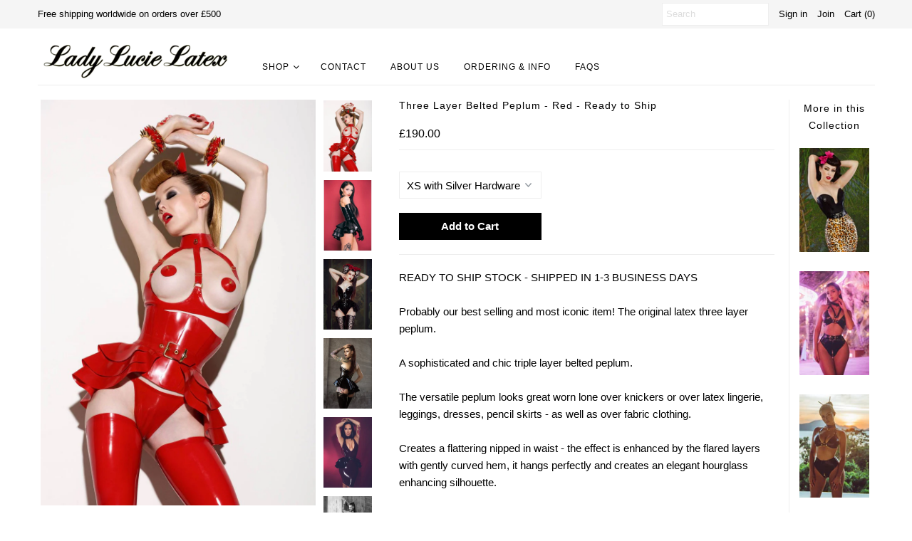

--- FILE ---
content_type: text/html; charset=utf-8
request_url: https://ladylucie.com/products/copy-of-three-layer-belted-peplum
body_size: 22910
content:
<!DOCTYPE html>
<!--[if lt IE 7 ]><html class="ie ie6" lang="en"> <![endif]-->
<!--[if IE 7 ]><html class="ie ie7" lang="en"> <![endif]-->
<!--[if IE 8 ]><html class="ie ie8" lang="en"> <![endif]-->
<!--[if (gte IE 9)|!(IE)]><!--><html lang="en"> <!--<![endif]-->
<head>

  <meta charset="utf-8" />

  
    

  
  

  
    

  
     

  
     

  
    

  
       

  
    

  
  

  
  

  
      

  
   

  
     

  
   

  <!-- Basic Page Needs
================================================== -->

  

  <!-- Avada Size Chart Script -->
 
<script src="//ladylucie.com/cdn/shop/t/8/assets/size-chart-data.js?v=96864520852399376261688657398" defer='defer'></script>

    
    
  





<script>
  const AVADA_SC = {};
  AVADA_SC.product = {"id":6632273674313,"title":"Three Layer Belted Peplum - Red - Ready to Ship","handle":"copy-of-three-layer-belted-peplum","description":"\u003cp\u003eREADY TO SHIP STOCK - SHIPPED IN 1-3 BUSINESS DAYS\u003c\/p\u003e\n\u003cp\u003e\u003cspan\u003eProbably our best selling and most iconic item! \u003c\/span\u003e\u003cspan\u003eThe original latex three layer peplum. \u003c\/span\u003e\u003c\/p\u003e\n\u003cp\u003e\u003cspan\u003eA sophisticated and chic triple layer belted peplum.\u003c\/span\u003e\u003c\/p\u003e\n\u003cp\u003e\u003cspan\u003eThe versatile peplum looks great worn lone over knickers or over latex lingerie, leggings, dresses, pencil skirts - as well as over fabric clothing.\u003c\/span\u003e\u003c\/p\u003e\n\u003cp\u003eCreates a flattering nipped in waist - the effect is enhanced by the flared layers with gently curved hem, it hangs perfectly and creates an elegant hourglass enhancing silhouette. \u003c\/p\u003e\n\u003cp\u003e\u003cspan\u003eMade using the highest quality, thickest grade latex, so it hangs perfectly. \u003c\/span\u003e\u003c\/p\u003e\n\u003cp\u003e\u003cspan\u003ePictured in Red, Black, and Plum with Silver hardware. \u003c\/span\u003e\u003c\/p\u003e","published_at":"2023-06-08T14:12:16+01:00","created_at":"2021-12-14T14:25:32+00:00","vendor":"Lady Lucie Latex","type":"Skirts","tags":[],"price":19000,"price_min":19000,"price_max":19000,"available":true,"price_varies":false,"compare_at_price":19000,"compare_at_price_min":19000,"compare_at_price_max":19000,"compare_at_price_varies":false,"variants":[{"id":54616976687489,"title":"XS with Silver Hardware","option1":"XS with Silver Hardware","option2":null,"option3":null,"sku":null,"requires_shipping":true,"taxable":false,"featured_image":null,"available":true,"name":"Three Layer Belted Peplum - Red - Ready to Ship - XS with Silver Hardware","public_title":"XS with Silver Hardware","options":["XS with Silver Hardware"],"price":19000,"weight":699,"compare_at_price":19000,"inventory_quantity":1,"inventory_management":"shopify","inventory_policy":"deny","barcode":"","requires_selling_plan":false,"selling_plan_allocations":[]},{"id":54616976654721,"title":"M with Gold Hardware","option1":"M with Gold Hardware","option2":null,"option3":null,"sku":null,"requires_shipping":true,"taxable":false,"featured_image":null,"available":true,"name":"Three Layer Belted Peplum - Red - Ready to Ship - M with Gold Hardware","public_title":"M with Gold Hardware","options":["M with Gold Hardware"],"price":19000,"weight":699,"compare_at_price":19000,"inventory_quantity":1,"inventory_management":"shopify","inventory_policy":"deny","barcode":"","requires_selling_plan":false,"selling_plan_allocations":[]}],"images":["\/\/ladylucie.com\/cdn\/shop\/products\/WebszMirandaRed2_abf5c1ed-13e9-49d1-bff5-825b46a1d6af.jpg?v=1639491975","\/\/ladylucie.com\/cdn\/shop\/products\/triplepeplum3_c3505bca-3aa2-4b6c-aa8b-079bbe2d21e9.jpg?v=1639491975","\/\/ladylucie.com\/cdn\/shop\/products\/MorganaHystericCorset_cc531e7f-feb2-4737-8405-214f27b93f61.jpg?v=1639491975","\/\/ladylucie.com\/cdn\/shop\/products\/Fractal2Crop_681bf0fc-5e52-4e4b-8267-6ea142cd4815.jpg?v=1639491941","\/\/ladylucie.com\/cdn\/shop\/products\/TriplePeplumAyesha600x886_0c831bfb-9f33-468a-b885-3048a4f97469.jpg?v=1639491941","\/\/ladylucie.com\/cdn\/shop\/products\/Fractal4Crop_607140ef-aaa6-47da-894f-d277c60df911.jpg?v=1639491942","\/\/ladylucie.com\/cdn\/shop\/products\/triplepeplum1_4efe1ceb-b159-4396-8448-6aac96758aeb.jpg?v=1639491942","\/\/ladylucie.com\/cdn\/shop\/products\/WiggleSkirtAyeshaHussain_85dba748-395c-42f9-9e99-38147b2af1cd.jpg?v=1639491942"],"featured_image":"\/\/ladylucie.com\/cdn\/shop\/products\/WebszMirandaRed2_abf5c1ed-13e9-49d1-bff5-825b46a1d6af.jpg?v=1639491975","options":["Red"],"media":[{"alt":null,"id":20861176283209,"position":1,"preview_image":{"aspect_ratio":0.677,"height":1182,"width":800,"src":"\/\/ladylucie.com\/cdn\/shop\/products\/WebszMirandaRed2_abf5c1ed-13e9-49d1-bff5-825b46a1d6af.jpg?v=1639491975"},"aspect_ratio":0.677,"height":1182,"media_type":"image","src":"\/\/ladylucie.com\/cdn\/shop\/products\/WebszMirandaRed2_abf5c1ed-13e9-49d1-bff5-825b46a1d6af.jpg?v=1639491975","width":800},{"alt":null,"id":20861176217673,"position":2,"preview_image":{"aspect_ratio":0.677,"height":591,"width":400,"src":"\/\/ladylucie.com\/cdn\/shop\/products\/triplepeplum3_c3505bca-3aa2-4b6c-aa8b-079bbe2d21e9.jpg?v=1639491975"},"aspect_ratio":0.677,"height":591,"media_type":"image","src":"\/\/ladylucie.com\/cdn\/shop\/products\/triplepeplum3_c3505bca-3aa2-4b6c-aa8b-079bbe2d21e9.jpg?v=1639491975","width":400},{"alt":null,"id":20861176250441,"position":3,"preview_image":{"aspect_ratio":0.677,"height":886,"width":600,"src":"\/\/ladylucie.com\/cdn\/shop\/products\/MorganaHystericCorset_cc531e7f-feb2-4737-8405-214f27b93f61.jpg?v=1639491975"},"aspect_ratio":0.677,"height":886,"media_type":"image","src":"\/\/ladylucie.com\/cdn\/shop\/products\/MorganaHystericCorset_cc531e7f-feb2-4737-8405-214f27b93f61.jpg?v=1639491975","width":600},{"alt":null,"id":20861176315977,"position":4,"preview_image":{"aspect_ratio":0.677,"height":1478,"width":1001,"src":"\/\/ladylucie.com\/cdn\/shop\/products\/Fractal2Crop_681bf0fc-5e52-4e4b-8267-6ea142cd4815.jpg?v=1639491941"},"aspect_ratio":0.677,"height":1478,"media_type":"image","src":"\/\/ladylucie.com\/cdn\/shop\/products\/Fractal2Crop_681bf0fc-5e52-4e4b-8267-6ea142cd4815.jpg?v=1639491941","width":1001},{"alt":null,"id":20861176348745,"position":5,"preview_image":{"aspect_ratio":0.677,"height":886,"width":600,"src":"\/\/ladylucie.com\/cdn\/shop\/products\/TriplePeplumAyesha600x886_0c831bfb-9f33-468a-b885-3048a4f97469.jpg?v=1639491941"},"aspect_ratio":0.677,"height":886,"media_type":"image","src":"\/\/ladylucie.com\/cdn\/shop\/products\/TriplePeplumAyesha600x886_0c831bfb-9f33-468a-b885-3048a4f97469.jpg?v=1639491941","width":600},{"alt":null,"id":20861176381513,"position":6,"preview_image":{"aspect_ratio":0.677,"height":1478,"width":1001,"src":"\/\/ladylucie.com\/cdn\/shop\/products\/Fractal4Crop_607140ef-aaa6-47da-894f-d277c60df911.jpg?v=1639491942"},"aspect_ratio":0.677,"height":1478,"media_type":"image","src":"\/\/ladylucie.com\/cdn\/shop\/products\/Fractal4Crop_607140ef-aaa6-47da-894f-d277c60df911.jpg?v=1639491942","width":1001},{"alt":null,"id":20861176414281,"position":7,"preview_image":{"aspect_ratio":0.677,"height":591,"width":400,"src":"\/\/ladylucie.com\/cdn\/shop\/products\/triplepeplum1_4efe1ceb-b159-4396-8448-6aac96758aeb.jpg?v=1639491942"},"aspect_ratio":0.677,"height":591,"media_type":"image","src":"\/\/ladylucie.com\/cdn\/shop\/products\/triplepeplum1_4efe1ceb-b159-4396-8448-6aac96758aeb.jpg?v=1639491942","width":400},{"alt":null,"id":20861176447049,"position":8,"preview_image":{"aspect_ratio":0.677,"height":886,"width":600,"src":"\/\/ladylucie.com\/cdn\/shop\/products\/WiggleSkirtAyeshaHussain_85dba748-395c-42f9-9e99-38147b2af1cd.jpg?v=1639491942"},"aspect_ratio":0.677,"height":886,"media_type":"image","src":"\/\/ladylucie.com\/cdn\/shop\/products\/WiggleSkirtAyeshaHussain_85dba748-395c-42f9-9e99-38147b2af1cd.jpg?v=1639491942","width":600}],"requires_selling_plan":false,"selling_plan_groups":[],"content":"\u003cp\u003eREADY TO SHIP STOCK - SHIPPED IN 1-3 BUSINESS DAYS\u003c\/p\u003e\n\u003cp\u003e\u003cspan\u003eProbably our best selling and most iconic item! \u003c\/span\u003e\u003cspan\u003eThe original latex three layer peplum. \u003c\/span\u003e\u003c\/p\u003e\n\u003cp\u003e\u003cspan\u003eA sophisticated and chic triple layer belted peplum.\u003c\/span\u003e\u003c\/p\u003e\n\u003cp\u003e\u003cspan\u003eThe versatile peplum looks great worn lone over knickers or over latex lingerie, leggings, dresses, pencil skirts - as well as over fabric clothing.\u003c\/span\u003e\u003c\/p\u003e\n\u003cp\u003eCreates a flattering nipped in waist - the effect is enhanced by the flared layers with gently curved hem, it hangs perfectly and creates an elegant hourglass enhancing silhouette. \u003c\/p\u003e\n\u003cp\u003e\u003cspan\u003eMade using the highest quality, thickest grade latex, so it hangs perfectly. \u003c\/span\u003e\u003c\/p\u003e\n\u003cp\u003e\u003cspan\u003ePictured in Red, Black, and Plum with Silver hardware. \u003c\/span\u003e\u003c\/p\u003e"};
  AVADA_SC.template = "product";
  AVADA_SC.collections = [];
  AVADA_SC.collectionsName = [];
  AVADA_SC.collectionId = "151248109641";
  
    AVADA_SC.collections.push(`151248109641`);
    AVADA_SC.collectionsName.push(`Ready To Ship - Worldwide`);
  
  AVADA_SC.branding = false
</script>

  <!-- /Avada Size Chart Script -->

<title>
    Three Layer Belted Peplum - Red - Ready to Ship &ndash; Lady Lucie Latex
  </title>
  
  <meta name="description" content="READY TO SHIP STOCK - SHIPPED IN 1-3 BUSINESS DAYS Probably our best selling and most iconic item! The original latex three layer peplum. A sophisticated and chic triple layer belted peplum. The versatile peplum looks great worn lone over knickers or over latex lingerie, leggings, dresses, pencil skirts - as well as ov" />
  
  <link rel="canonical" href="https://ladylucie.com/products/copy-of-three-layer-belted-peplum" />

  <!-- CSS
================================================== -->


  <link href="//ladylucie.com/cdn/shop/t/8/assets/stylesheet.css?v=97062861463096633831700757626" rel="stylesheet" type="text/css" media="all" />
  <link href="//ladylucie.com/cdn/shop/t/8/assets/flexslider.css?v=22349672202408918491559028644" rel="stylesheet" type="text/css" media="all" />
  <link href="//ladylucie.com/cdn/shop/t/8/assets/queries.css?v=28842200983209312321559028636" rel="stylesheet" type="text/css" media="all" />
  <link href="//ladylucie.com/cdn/shop/t/8/assets/jquery.fancybox.css?v=73565456058825643831700757626" rel="stylesheet" type="text/css" media="all" />
  <link href="//ladylucie.com/cdn/shop/t/8/assets/font-awesome.css?v=100119216658670325501559028627" rel="stylesheet" type="text/css" media="all" />


  <!-- JS
================================================== -->

  <script type="text/javascript" src="//ajax.googleapis.com/ajax/libs/jquery/1.9.1/jquery.min.js"></script>
  <script src="//ladylucie.com/cdn/shop/t/8/assets/theme.js?v=156062211056435513271559028644" type="text/javascript"></script>
  <script src="//ladylucie.com/cdn/shopifycloud/storefront/assets/themes_support/option_selection-b017cd28.js" type="text/javascript"></script>
  <script src="//ladylucie.com/cdn/shop/t/8/assets/jquery.flexslider.js?v=105616106368215232771559028633" type="text/javascript"></script>
  <script src="//ladylucie.com/cdn/shop/t/8/assets/select.js?v=35650943047906450611559028637" type="text/javascript"></script>
  <script src="//ladylucie.com/cdn/shop/t/8/assets/jquery.fancybox.pack.js?v=98388074616830255951559028632" type="text/javascript"></script>
  <script src="//ladylucie.com/cdn/shop/t/8/assets/jquery.mousewheel-3.0.6.pack.js?v=51647933063221024201559028633" type="text/javascript"></script>
  <script src="//ladylucie.com/cdn/shop/t/8/assets/jquery.easing.1.3.js?v=172541285191835633401559028632" type="text/javascript"></script>
  <script src="//ladylucie.com/cdn/shop/t/8/assets/jquery.placeholder.js?v=23817066470502801731559028633" type="text/javascript"></script>
  <script src="//ladylucie.com/cdn/shop/t/8/assets/jquery.fs.shifter.js?v=49917305197206640071559028633" type="text/javascript"></script>
  <script src="//ladylucie.com/cdn/shop/t/8/assets/jquery.cookie.js?v=61671871682430135081559028631" type="text/javascript"></script>

  
  <script src="//ladylucie.com/cdn/shop/t/8/assets/jquery.zoom.js?v=133502941219315947591559028634" type="text/javascript"></script>
  

  

  <!--[if lt IE 9]>
<script src="//html5shim.googlecode.com/svn/trunk/html5.js"></script>
<![endif]-->

  <meta name="viewport" content="width=device-width, initial-scale=1, maximum-scale=1">

  <!-- Favicons
================================================== -->

  <link rel="shortcut icon" href="//ladylucie.com/cdn/shop/t/8/assets/favicon.png?v=128401802314276209141559028626">

  

  

  <!-- Avada Email Marketing Script -->
 

<script>window.AVADA_EM_POPUP_CACHE = 1700831938037;window.AVADA_EM_PUSH_CACHE = 1700831938037</script>









<script type="text/javascript">
  window.AVADA_EM = window.AVADA_EM || {};

  window.AVADA_EM.product = {
    id: 6632273674313,
    title: "Three Layer Belted Peplum - Red - Ready to Ship",
    variants: [{"id":54616976687489,"title":"XS with Silver Hardware","option1":"XS with Silver Hardware","option2":null,"option3":null,"sku":null,"requires_shipping":true,"taxable":false,"featured_image":null,"available":true,"name":"Three Layer Belted Peplum - Red - Ready to Ship - XS with Silver Hardware","public_title":"XS with Silver Hardware","options":["XS with Silver Hardware"],"price":19000,"weight":699,"compare_at_price":19000,"inventory_quantity":1,"inventory_management":"shopify","inventory_policy":"deny","barcode":"","requires_selling_plan":false,"selling_plan_allocations":[]},{"id":54616976654721,"title":"M with Gold Hardware","option1":"M with Gold Hardware","option2":null,"option3":null,"sku":null,"requires_shipping":true,"taxable":false,"featured_image":null,"available":true,"name":"Three Layer Belted Peplum - Red - Ready to Ship - M with Gold Hardware","public_title":"M with Gold Hardware","options":["M with Gold Hardware"],"price":19000,"weight":699,"compare_at_price":19000,"inventory_quantity":1,"inventory_management":"shopify","inventory_policy":"deny","barcode":"","requires_selling_plan":false,"selling_plan_allocations":[]}],
    selectedVariant: null,
    vendor: "Lady Lucie Latex",
    productType: "Skirts",
    collections: ["Ready To Ship - Worldwide"],
    image: "https://ladylucie.com/cdn/shop/products/WebszMirandaRed2_abf5c1ed-13e9-49d1-bff5-825b46a1d6af_grande.jpg?v=1639491975",
    url: "https://ladylucie.com/products/copy-of-three-layer-belted-peplum",
    price: 19000,
    tags: [],
  };
</script>


        <script>
            const date = new Date();
            window.AVADA_EM = window.AVADA_EM || {};
            window.AVADA_EM.template = "product";
            window.AVADA_EM.shopId = '4td1aJLr7hHUOdSLsLSg';
            window.AVADA_EM.disablePopupScript = true;
            window.AVADA_EM.disableTrackingScript = true;
            window.AVADA_EM.disablePushScript = true;
            const params = new URL(document.location).searchParams;
            if (params.get('_avde') && params.get('redirectUrl')) {
              window.location.replace(params.get('redirectUrl'));
            }
            window.AVADA_EM.isTrackingEnabled = true;
            window.AVADA_EM.cart = {"note":null,"attributes":{},"original_total_price":0,"total_price":0,"total_discount":0,"total_weight":0.0,"item_count":0,"items":[],"requires_shipping":false,"currency":"GBP","items_subtotal_price":0,"cart_level_discount_applications":[],"checkout_charge_amount":0};
        </script>
  <!-- /Avada Email Marketing Script -->

<script>window.performance && window.performance.mark && window.performance.mark('shopify.content_for_header.start');</script><meta name="google-site-verification" content="w81KMIjgeurDzOAYLAiJwC90zWrLhfeVTKRWbmqW1pA">
<meta id="shopify-digital-wallet" name="shopify-digital-wallet" content="/13949933/digital_wallets/dialog">
<meta name="shopify-checkout-api-token" content="a6ec27a5424e5bc8bf741439a810e89e">
<meta id="in-context-paypal-metadata" data-shop-id="13949933" data-venmo-supported="false" data-environment="production" data-locale="en_US" data-paypal-v4="true" data-currency="GBP">
<link rel="alternate" type="application/json+oembed" href="https://ladylucie.com/products/copy-of-three-layer-belted-peplum.oembed">
<script async="async" src="/checkouts/internal/preloads.js?locale=en-GB"></script>
<link rel="preconnect" href="https://shop.app" crossorigin="anonymous">
<script async="async" src="https://shop.app/checkouts/internal/preloads.js?locale=en-GB&shop_id=13949933" crossorigin="anonymous"></script>
<script id="apple-pay-shop-capabilities" type="application/json">{"shopId":13949933,"countryCode":"GB","currencyCode":"GBP","merchantCapabilities":["supports3DS"],"merchantId":"gid:\/\/shopify\/Shop\/13949933","merchantName":"Lady Lucie Latex","requiredBillingContactFields":["postalAddress","email","phone"],"requiredShippingContactFields":["postalAddress","email","phone"],"shippingType":"shipping","supportedNetworks":["visa","maestro","masterCard","amex","discover","elo"],"total":{"type":"pending","label":"Lady Lucie Latex","amount":"1.00"},"shopifyPaymentsEnabled":true,"supportsSubscriptions":true}</script>
<script id="shopify-features" type="application/json">{"accessToken":"a6ec27a5424e5bc8bf741439a810e89e","betas":["rich-media-storefront-analytics"],"domain":"ladylucie.com","predictiveSearch":true,"shopId":13949933,"locale":"en"}</script>
<script>var Shopify = Shopify || {};
Shopify.shop = "lucie-ashworth.myshopify.com";
Shopify.locale = "en";
Shopify.currency = {"active":"GBP","rate":"1.0"};
Shopify.country = "GB";
Shopify.theme = {"name":"Copy of Mr Parker","id":44561793097,"schema_name":null,"schema_version":null,"theme_store_id":567,"role":"main"};
Shopify.theme.handle = "null";
Shopify.theme.style = {"id":null,"handle":null};
Shopify.cdnHost = "ladylucie.com/cdn";
Shopify.routes = Shopify.routes || {};
Shopify.routes.root = "/";</script>
<script type="module">!function(o){(o.Shopify=o.Shopify||{}).modules=!0}(window);</script>
<script>!function(o){function n(){var o=[];function n(){o.push(Array.prototype.slice.apply(arguments))}return n.q=o,n}var t=o.Shopify=o.Shopify||{};t.loadFeatures=n(),t.autoloadFeatures=n()}(window);</script>
<script>
  window.ShopifyPay = window.ShopifyPay || {};
  window.ShopifyPay.apiHost = "shop.app\/pay";
  window.ShopifyPay.redirectState = null;
</script>
<script id="shop-js-analytics" type="application/json">{"pageType":"product"}</script>
<script defer="defer" async type="module" src="//ladylucie.com/cdn/shopifycloud/shop-js/modules/v2/client.init-shop-cart-sync_C5BV16lS.en.esm.js"></script>
<script defer="defer" async type="module" src="//ladylucie.com/cdn/shopifycloud/shop-js/modules/v2/chunk.common_CygWptCX.esm.js"></script>
<script type="module">
  await import("//ladylucie.com/cdn/shopifycloud/shop-js/modules/v2/client.init-shop-cart-sync_C5BV16lS.en.esm.js");
await import("//ladylucie.com/cdn/shopifycloud/shop-js/modules/v2/chunk.common_CygWptCX.esm.js");

  window.Shopify.SignInWithShop?.initShopCartSync?.({"fedCMEnabled":true,"windoidEnabled":true});

</script>
<script>
  window.Shopify = window.Shopify || {};
  if (!window.Shopify.featureAssets) window.Shopify.featureAssets = {};
  window.Shopify.featureAssets['shop-js'] = {"shop-cart-sync":["modules/v2/client.shop-cart-sync_ZFArdW7E.en.esm.js","modules/v2/chunk.common_CygWptCX.esm.js"],"init-fed-cm":["modules/v2/client.init-fed-cm_CmiC4vf6.en.esm.js","modules/v2/chunk.common_CygWptCX.esm.js"],"shop-button":["modules/v2/client.shop-button_tlx5R9nI.en.esm.js","modules/v2/chunk.common_CygWptCX.esm.js"],"shop-cash-offers":["modules/v2/client.shop-cash-offers_DOA2yAJr.en.esm.js","modules/v2/chunk.common_CygWptCX.esm.js","modules/v2/chunk.modal_D71HUcav.esm.js"],"init-windoid":["modules/v2/client.init-windoid_sURxWdc1.en.esm.js","modules/v2/chunk.common_CygWptCX.esm.js"],"shop-toast-manager":["modules/v2/client.shop-toast-manager_ClPi3nE9.en.esm.js","modules/v2/chunk.common_CygWptCX.esm.js"],"init-shop-email-lookup-coordinator":["modules/v2/client.init-shop-email-lookup-coordinator_B8hsDcYM.en.esm.js","modules/v2/chunk.common_CygWptCX.esm.js"],"init-shop-cart-sync":["modules/v2/client.init-shop-cart-sync_C5BV16lS.en.esm.js","modules/v2/chunk.common_CygWptCX.esm.js"],"avatar":["modules/v2/client.avatar_BTnouDA3.en.esm.js"],"pay-button":["modules/v2/client.pay-button_FdsNuTd3.en.esm.js","modules/v2/chunk.common_CygWptCX.esm.js"],"init-customer-accounts":["modules/v2/client.init-customer-accounts_DxDtT_ad.en.esm.js","modules/v2/client.shop-login-button_C5VAVYt1.en.esm.js","modules/v2/chunk.common_CygWptCX.esm.js","modules/v2/chunk.modal_D71HUcav.esm.js"],"init-shop-for-new-customer-accounts":["modules/v2/client.init-shop-for-new-customer-accounts_ChsxoAhi.en.esm.js","modules/v2/client.shop-login-button_C5VAVYt1.en.esm.js","modules/v2/chunk.common_CygWptCX.esm.js","modules/v2/chunk.modal_D71HUcav.esm.js"],"shop-login-button":["modules/v2/client.shop-login-button_C5VAVYt1.en.esm.js","modules/v2/chunk.common_CygWptCX.esm.js","modules/v2/chunk.modal_D71HUcav.esm.js"],"init-customer-accounts-sign-up":["modules/v2/client.init-customer-accounts-sign-up_CPSyQ0Tj.en.esm.js","modules/v2/client.shop-login-button_C5VAVYt1.en.esm.js","modules/v2/chunk.common_CygWptCX.esm.js","modules/v2/chunk.modal_D71HUcav.esm.js"],"shop-follow-button":["modules/v2/client.shop-follow-button_Cva4Ekp9.en.esm.js","modules/v2/chunk.common_CygWptCX.esm.js","modules/v2/chunk.modal_D71HUcav.esm.js"],"checkout-modal":["modules/v2/client.checkout-modal_BPM8l0SH.en.esm.js","modules/v2/chunk.common_CygWptCX.esm.js","modules/v2/chunk.modal_D71HUcav.esm.js"],"lead-capture":["modules/v2/client.lead-capture_Bi8yE_yS.en.esm.js","modules/v2/chunk.common_CygWptCX.esm.js","modules/v2/chunk.modal_D71HUcav.esm.js"],"shop-login":["modules/v2/client.shop-login_D6lNrXab.en.esm.js","modules/v2/chunk.common_CygWptCX.esm.js","modules/v2/chunk.modal_D71HUcav.esm.js"],"payment-terms":["modules/v2/client.payment-terms_CZxnsJam.en.esm.js","modules/v2/chunk.common_CygWptCX.esm.js","modules/v2/chunk.modal_D71HUcav.esm.js"]};
</script>
<script>(function() {
  var isLoaded = false;
  function asyncLoad() {
    if (isLoaded) return;
    isLoaded = true;
    var urls = ["\/\/d1liekpayvooaz.cloudfront.net\/apps\/customizery\/customizery.js?shop=lucie-ashworth.myshopify.com","https:\/\/tabs.tkdigital.dev\/scripts\/ne_smart_tabs_b5618d2b9071e649b42ef77275f431ae.js?shop=lucie-ashworth.myshopify.com","https:\/\/sizechart.apps.avada.io\/scripttag\/avada-size-chart.min.js?shop=lucie-ashworth.myshopify.com","https:\/\/chimpstatic.com\/mcjs-connected\/js\/users\/5e5a79eeb46a43b5215dcdcab\/38d0972689436d015c9d4e69a.js?shop=lucie-ashworth.myshopify.com","https:\/\/cdn.hextom.com\/js\/freeshippingbar.js?shop=lucie-ashworth.myshopify.com"];
    for (var i = 0; i < urls.length; i++) {
      var s = document.createElement('script');
      s.type = 'text/javascript';
      s.async = true;
      s.src = urls[i];
      var x = document.getElementsByTagName('script')[0];
      x.parentNode.insertBefore(s, x);
    }
  };
  if(window.attachEvent) {
    window.attachEvent('onload', asyncLoad);
  } else {
    window.addEventListener('load', asyncLoad, false);
  }
})();</script>
<script id="__st">var __st={"a":13949933,"offset":0,"reqid":"22abb61b-ce78-40de-9765-2ae67dd29171-1768737310","pageurl":"ladylucie.com\/products\/copy-of-three-layer-belted-peplum","u":"b2b5faa25ed0","p":"product","rtyp":"product","rid":6632273674313};</script>
<script>window.ShopifyPaypalV4VisibilityTracking = true;</script>
<script id="captcha-bootstrap">!function(){'use strict';const t='contact',e='account',n='new_comment',o=[[t,t],['blogs',n],['comments',n],[t,'customer']],c=[[e,'customer_login'],[e,'guest_login'],[e,'recover_customer_password'],[e,'create_customer']],r=t=>t.map((([t,e])=>`form[action*='/${t}']:not([data-nocaptcha='true']) input[name='form_type'][value='${e}']`)).join(','),a=t=>()=>t?[...document.querySelectorAll(t)].map((t=>t.form)):[];function s(){const t=[...o],e=r(t);return a(e)}const i='password',u='form_key',d=['recaptcha-v3-token','g-recaptcha-response','h-captcha-response',i],f=()=>{try{return window.sessionStorage}catch{return}},m='__shopify_v',_=t=>t.elements[u];function p(t,e,n=!1){try{const o=window.sessionStorage,c=JSON.parse(o.getItem(e)),{data:r}=function(t){const{data:e,action:n}=t;return t[m]||n?{data:e,action:n}:{data:t,action:n}}(c);for(const[e,n]of Object.entries(r))t.elements[e]&&(t.elements[e].value=n);n&&o.removeItem(e)}catch(o){console.error('form repopulation failed',{error:o})}}const l='form_type',E='cptcha';function T(t){t.dataset[E]=!0}const w=window,h=w.document,L='Shopify',v='ce_forms',y='captcha';let A=!1;((t,e)=>{const n=(g='f06e6c50-85a8-45c8-87d0-21a2b65856fe',I='https://cdn.shopify.com/shopifycloud/storefront-forms-hcaptcha/ce_storefront_forms_captcha_hcaptcha.v1.5.2.iife.js',D={infoText:'Protected by hCaptcha',privacyText:'Privacy',termsText:'Terms'},(t,e,n)=>{const o=w[L][v],c=o.bindForm;if(c)return c(t,g,e,D).then(n);var r;o.q.push([[t,g,e,D],n]),r=I,A||(h.body.append(Object.assign(h.createElement('script'),{id:'captcha-provider',async:!0,src:r})),A=!0)});var g,I,D;w[L]=w[L]||{},w[L][v]=w[L][v]||{},w[L][v].q=[],w[L][y]=w[L][y]||{},w[L][y].protect=function(t,e){n(t,void 0,e),T(t)},Object.freeze(w[L][y]),function(t,e,n,w,h,L){const[v,y,A,g]=function(t,e,n){const i=e?o:[],u=t?c:[],d=[...i,...u],f=r(d),m=r(i),_=r(d.filter((([t,e])=>n.includes(e))));return[a(f),a(m),a(_),s()]}(w,h,L),I=t=>{const e=t.target;return e instanceof HTMLFormElement?e:e&&e.form},D=t=>v().includes(t);t.addEventListener('submit',(t=>{const e=I(t);if(!e)return;const n=D(e)&&!e.dataset.hcaptchaBound&&!e.dataset.recaptchaBound,o=_(e),c=g().includes(e)&&(!o||!o.value);(n||c)&&t.preventDefault(),c&&!n&&(function(t){try{if(!f())return;!function(t){const e=f();if(!e)return;const n=_(t);if(!n)return;const o=n.value;o&&e.removeItem(o)}(t);const e=Array.from(Array(32),(()=>Math.random().toString(36)[2])).join('');!function(t,e){_(t)||t.append(Object.assign(document.createElement('input'),{type:'hidden',name:u})),t.elements[u].value=e}(t,e),function(t,e){const n=f();if(!n)return;const o=[...t.querySelectorAll(`input[type='${i}']`)].map((({name:t})=>t)),c=[...d,...o],r={};for(const[a,s]of new FormData(t).entries())c.includes(a)||(r[a]=s);n.setItem(e,JSON.stringify({[m]:1,action:t.action,data:r}))}(t,e)}catch(e){console.error('failed to persist form',e)}}(e),e.submit())}));const S=(t,e)=>{t&&!t.dataset[E]&&(n(t,e.some((e=>e===t))),T(t))};for(const o of['focusin','change'])t.addEventListener(o,(t=>{const e=I(t);D(e)&&S(e,y())}));const B=e.get('form_key'),M=e.get(l),P=B&&M;t.addEventListener('DOMContentLoaded',(()=>{const t=y();if(P)for(const e of t)e.elements[l].value===M&&p(e,B);[...new Set([...A(),...v().filter((t=>'true'===t.dataset.shopifyCaptcha))])].forEach((e=>S(e,t)))}))}(h,new URLSearchParams(w.location.search),n,t,e,['guest_login'])})(!0,!0)}();</script>
<script integrity="sha256-4kQ18oKyAcykRKYeNunJcIwy7WH5gtpwJnB7kiuLZ1E=" data-source-attribution="shopify.loadfeatures" defer="defer" src="//ladylucie.com/cdn/shopifycloud/storefront/assets/storefront/load_feature-a0a9edcb.js" crossorigin="anonymous"></script>
<script crossorigin="anonymous" defer="defer" src="//ladylucie.com/cdn/shopifycloud/storefront/assets/shopify_pay/storefront-65b4c6d7.js?v=20250812"></script>
<script data-source-attribution="shopify.dynamic_checkout.dynamic.init">var Shopify=Shopify||{};Shopify.PaymentButton=Shopify.PaymentButton||{isStorefrontPortableWallets:!0,init:function(){window.Shopify.PaymentButton.init=function(){};var t=document.createElement("script");t.src="https://ladylucie.com/cdn/shopifycloud/portable-wallets/latest/portable-wallets.en.js",t.type="module",document.head.appendChild(t)}};
</script>
<script data-source-attribution="shopify.dynamic_checkout.buyer_consent">
  function portableWalletsHideBuyerConsent(e){var t=document.getElementById("shopify-buyer-consent"),n=document.getElementById("shopify-subscription-policy-button");t&&n&&(t.classList.add("hidden"),t.setAttribute("aria-hidden","true"),n.removeEventListener("click",e))}function portableWalletsShowBuyerConsent(e){var t=document.getElementById("shopify-buyer-consent"),n=document.getElementById("shopify-subscription-policy-button");t&&n&&(t.classList.remove("hidden"),t.removeAttribute("aria-hidden"),n.addEventListener("click",e))}window.Shopify?.PaymentButton&&(window.Shopify.PaymentButton.hideBuyerConsent=portableWalletsHideBuyerConsent,window.Shopify.PaymentButton.showBuyerConsent=portableWalletsShowBuyerConsent);
</script>
<script data-source-attribution="shopify.dynamic_checkout.cart.bootstrap">document.addEventListener("DOMContentLoaded",(function(){function t(){return document.querySelector("shopify-accelerated-checkout-cart, shopify-accelerated-checkout")}if(t())Shopify.PaymentButton.init();else{new MutationObserver((function(e,n){t()&&(Shopify.PaymentButton.init(),n.disconnect())})).observe(document.body,{childList:!0,subtree:!0})}}));
</script>
<link id="shopify-accelerated-checkout-styles" rel="stylesheet" media="screen" href="https://ladylucie.com/cdn/shopifycloud/portable-wallets/latest/accelerated-checkout-backwards-compat.css" crossorigin="anonymous">
<style id="shopify-accelerated-checkout-cart">
        #shopify-buyer-consent {
  margin-top: 1em;
  display: inline-block;
  width: 100%;
}

#shopify-buyer-consent.hidden {
  display: none;
}

#shopify-subscription-policy-button {
  background: none;
  border: none;
  padding: 0;
  text-decoration: underline;
  font-size: inherit;
  cursor: pointer;
}

#shopify-subscription-policy-button::before {
  box-shadow: none;
}

      </style>

<script>window.performance && window.performance.mark && window.performance.mark('shopify.content_for_header.end');</script>




  <script>

    
    window.BOLD = window.BOLD || {};
    window.BOLD.common = window.BOLD.common || {};
    window.BOLD.common.Shopify = window.BOLD.common.Shopify || {};

    window.BOLD.common.Shopify.shop = {
        domain: 'ladylucie.com',
        permanent_domain: 'lucie-ashworth.myshopify.com',
        url: 'https://ladylucie.com',
        secure_url: 'https://ladylucie.com',
        money_format: "\u003cspan class=money\u003e£{{amount}}\u003c\/span\u003e",
        currency: "GBP"
    };

    window.BOLD.common.Shopify.cart = {"note":null,"attributes":{},"original_total_price":0,"total_price":0,"total_discount":0,"total_weight":0.0,"item_count":0,"items":[],"requires_shipping":false,"currency":"GBP","items_subtotal_price":0,"cart_level_discount_applications":[],"checkout_charge_amount":0};
    window.BOLD.common.template = "product";

    
    window.BOLD.common.Shopify.formatMoney = function(money, format) {
        function n(t, e) {
            return "undefined" == typeof t ? e : t
        }
        function r(t, e, r, i) {
            if (e = n(e, 2),
            r = n(r, ","),
            i = n(i, "."),
            isNaN(t) || null == t)
                return 0;
            t = (t / 100).toFixed(e);
            var o = t.split(".")
              , a = o[0].replace(/(\d)(?=(\d\d\d)+(?!\d))/g, "$1" + r)
              , s = o[1] ? i + o[1] : "";
            return a + s
        }
        "string" == typeof money && (money = money.replace(".", ""));
        var i = ""
          , o = /\{\{\s*(\w+)\s*\}\}/
          , a = format || window.BOLD.common.Shopify.shop.money_format || window.Shopify.money_format || "$ {{ amount }}";
        switch (a.match(o)[1]) {
        case "amount":
            i = r(money, 2);
            break;
        case "amount_no_decimals":
            i = r(money, 0);
            break;
        case "amount_with_comma_separator":
            i = r(money, 2, ".", ",");
            break;
        case "amount_no_decimals_with_comma_separator":
            i = r(money, 0, ".", ",")
        }
        return a.replace(o, i)
    };

    window.BOLD.common.Shopify.saveProduct = function (handle, product) {
        if(typeof window.BOLD.common.Shopify.products[handle] === 'undefined' && typeof handle === 'string') {
            if(typeof product === 'number') {
                product = { id: product };
            }
            window.BOLD.common.Shopify.products[handle] = product;
        }
    }

    window.BOLD.common.Shopify.saveVariant = function (variant_id, variant) {
        if(typeof window.BOLD.common.Shopify.variants[variant_id] === 'undefined' && typeof variant_id === 'number') {
            if(typeof variant === 'number') {
                variant = { product_id: variant };
            }
            window.BOLD.common.Shopify.variants[variant_id] = variant;
        }
    }

    
    window.BOLD.common.Shopify.products = window.BOLD.common.Shopify.products || {};
    window.BOLD.common.Shopify.variants = window.BOLD.common.Shopify.variants || {};

    
    window.BOLD.common.Shopify.saveProduct("copy-of-three-layer-belted-peplum", 6632273674313);
     window.BOLD.common.Shopify.saveVariant(54616976687489, 6632273674313);  window.BOLD.common.Shopify.saveVariant(54616976654721, 6632273674313); 

    
    
        window.BOLD.common.Shopify.saveProduct("copy-of-plunge-bustier", 4590943240265);
         window.BOLD.common.Shopify.saveVariant(54929427005825, 4590943240265);  window.BOLD.common.Shopify.saveVariant(49294369063201, 4590943240265);  window.BOLD.common.Shopify.saveVariant(44853335687457, 4590943240265);  window.BOLD.common.Shopify.saveVariant(45708443681057, 4590943240265);  window.BOLD.common.Shopify.saveVariant(44853335720225, 4590943240265);  window.BOLD.common.Shopify.saveVariant(31883113431113, 4590943240265);  window.BOLD.common.Shopify.saveVariant(45708443713825, 4590943240265);  window.BOLD.common.Shopify.saveVariant(45708443746593, 4590943240265);  window.BOLD.common.Shopify.saveVariant(47062516007201, 4590943240265);  window.BOLD.common.Shopify.saveVariant(47062516039969, 4590943240265);  window.BOLD.common.Shopify.saveVariant(47062516072737, 4590943240265);  window.BOLD.common.Shopify.saveVariant(47062516105505, 4590943240265);  window.BOLD.common.Shopify.saveVariant(49294408483105, 4590943240265); 
    
        window.BOLD.common.Shopify.saveProduct("sundown-set-black-gold-size-l-uk14", 4478104567881);
         window.BOLD.common.Shopify.saveVariant(45257783017761, 4478104567881);  window.BOLD.common.Shopify.saveVariant(45257783050529, 4478104567881);  window.BOLD.common.Shopify.saveVariant(45257783083297, 4478104567881);  window.BOLD.common.Shopify.saveVariant(45257783116065, 4478104567881);  window.BOLD.common.Shopify.saveVariant(44174991425825, 4478104567881);  window.BOLD.common.Shopify.saveVariant(45257763979553, 4478104567881);  window.BOLD.common.Shopify.saveVariant(45257783148833, 4478104567881);  window.BOLD.common.Shopify.saveVariant(45257783181601, 4478104567881);  window.BOLD.common.Shopify.saveVariant(45257783214369, 4478104567881);  window.BOLD.common.Shopify.saveVariant(45257783247137, 4478104567881); 
    
        window.BOLD.common.Shopify.saveProduct("zipper-high-waist-thong-rts-uk", 4557053132873);
         window.BOLD.common.Shopify.saveVariant(45395367919905, 4557053132873);  window.BOLD.common.Shopify.saveVariant(45395367952673, 4557053132873);  window.BOLD.common.Shopify.saveVariant(44338905088289, 4557053132873);  window.BOLD.common.Shopify.saveVariant(44837959401761, 4557053132873);  window.BOLD.common.Shopify.saveVariant(44518661259553, 4557053132873);  window.BOLD.common.Shopify.saveVariant(31882178494537, 4557053132873);  window.BOLD.common.Shopify.saveVariant(44601937428769, 4557053132873);  window.BOLD.common.Shopify.saveVariant(31882178527305, 4557053132873);  window.BOLD.common.Shopify.saveVariant(44309074149665, 4557053132873);  window.BOLD.common.Shopify.saveVariant(45242521616673, 4557053132873);  window.BOLD.common.Shopify.saveVariant(44303224963361, 4557053132873);  window.BOLD.common.Shopify.saveVariant(45242521649441, 4557053132873);  window.BOLD.common.Shopify.saveVariant(48096460079393, 4557053132873);  window.BOLD.common.Shopify.saveVariant(48096460112161, 4557053132873); 
    
        window.BOLD.common.Shopify.saveProduct("beret-size-l", 6580230750281);
         window.BOLD.common.Shopify.saveVariant(54297234342273, 6580230750281);  window.BOLD.common.Shopify.saveVariant(54297234375041, 6580230750281); 
    
        window.BOLD.common.Shopify.saveProduct("three-layer-belted-peplum-black-xs-2xl-ready-to-ship-copy", 14787435594113);
         window.BOLD.common.Shopify.saveVariant(53631015059841, 14787435594113);  window.BOLD.common.Shopify.saveVariant(53631015092609, 14787435594113);  window.BOLD.common.Shopify.saveVariant(53631015125377, 14787435594113);  window.BOLD.common.Shopify.saveVariant(53631015158145, 14787435594113);  window.BOLD.common.Shopify.saveVariant(53631015190913, 14787435594113);  window.BOLD.common.Shopify.saveVariant(53631015223681, 14787435594113);  window.BOLD.common.Shopify.saveVariant(53631015256449, 14787435594113);  window.BOLD.common.Shopify.saveVariant(53631015289217, 14787435594113);  window.BOLD.common.Shopify.saveVariant(53631015321985, 14787435594113);  window.BOLD.common.Shopify.saveVariant(53631015354753, 14787435594113);  window.BOLD.common.Shopify.saveVariant(53631015387521, 14787435594113);  window.BOLD.common.Shopify.saveVariant(53631015420289, 14787435594113);  window.BOLD.common.Shopify.saveVariant(53631015453057, 14787435594113);  window.BOLD.common.Shopify.saveVariant(53631015485825, 14787435594113); 
    
        window.BOLD.common.Shopify.saveProduct("copy-of-three-layer-belted-peplum", 6632273674313);
         window.BOLD.common.Shopify.saveVariant(54616976687489, 6632273674313);  window.BOLD.common.Shopify.saveVariant(54616976654721, 6632273674313); 
    
        window.BOLD.common.Shopify.saveProduct("copy-of-high-waist-thong", 6644106592329);
         window.BOLD.common.Shopify.saveVariant(45842608455969, 6644106592329);  window.BOLD.common.Shopify.saveVariant(45842608488737, 6644106592329);  window.BOLD.common.Shopify.saveVariant(54005946810753, 6644106592329);  window.BOLD.common.Shopify.saveVariant(54071492084097, 6644106592329); 
    
        window.BOLD.common.Shopify.saveProduct("classic-latex-gloves", 8411298183);
         window.BOLD.common.Shopify.saveVariant(27076533383, 8411298183);  window.BOLD.common.Shopify.saveVariant(34788227402, 8411298183);  window.BOLD.common.Shopify.saveVariant(34788227722, 8411298183);  window.BOLD.common.Shopify.saveVariant(34788227786, 8411298183);  window.BOLD.common.Shopify.saveVariant(34788228042, 8411298183);  window.BOLD.common.Shopify.saveVariant(34788228106, 8411298183); 
    
        window.BOLD.common.Shopify.saveProduct("opera-length-gloves", 1708278874185);
         window.BOLD.common.Shopify.saveVariant(39322225868873, 1708278874185);  window.BOLD.common.Shopify.saveVariant(49278705467681, 1708278874185);  window.BOLD.common.Shopify.saveVariant(54476998246785, 1708278874185);  window.BOLD.common.Shopify.saveVariant(54476998279553, 1708278874185);  window.BOLD.common.Shopify.saveVariant(54476998312321, 1708278874185);  window.BOLD.common.Shopify.saveVariant(39322225934409, 1708278874185);  window.BOLD.common.Shopify.saveVariant(49278705500449, 1708278874185);  window.BOLD.common.Shopify.saveVariant(54476998345089, 1708278874185);  window.BOLD.common.Shopify.saveVariant(54476998377857, 1708278874185);  window.BOLD.common.Shopify.saveVariant(54476998410625, 1708278874185);  window.BOLD.common.Shopify.saveVariant(39392663666761, 1708278874185); 
    
        window.BOLD.common.Shopify.saveProduct("copy-of-o-ring-bikini-top-black-silver", 4592415735881);
         window.BOLD.common.Shopify.saveVariant(31882187178057, 4592415735881);  window.BOLD.common.Shopify.saveVariant(39804050014281, 4592415735881);  window.BOLD.common.Shopify.saveVariant(31882187210825, 4592415735881);  window.BOLD.common.Shopify.saveVariant(39804050047049, 4592415735881);  window.BOLD.common.Shopify.saveVariant(31882187243593, 4592415735881);  window.BOLD.common.Shopify.saveVariant(39804050079817, 4592415735881);  window.BOLD.common.Shopify.saveVariant(31882187276361, 4592415735881);  window.BOLD.common.Shopify.saveVariant(39804050112585, 4592415735881);  window.BOLD.common.Shopify.saveVariant(31882187309129, 4592415735881);  window.BOLD.common.Shopify.saveVariant(39804050145353, 4592415735881);  window.BOLD.common.Shopify.saveVariant(31882187341897, 4592415735881);  window.BOLD.common.Shopify.saveVariant(39804050178121, 4592415735881); 
    
        window.BOLD.common.Shopify.saveProduct("v-thong-black-xxs-uk6", 6863684665417);
         window.BOLD.common.Shopify.saveVariant(54442831610241, 6863684665417);  window.BOLD.common.Shopify.saveVariant(53950244225409, 6863684665417);  window.BOLD.common.Shopify.saveVariant(54460219818369, 6863684665417);  window.BOLD.common.Shopify.saveVariant(54929835721089, 6863684665417);  window.BOLD.common.Shopify.saveVariant(54460219752833, 6863684665417);  window.BOLD.common.Shopify.saveVariant(54460219785601, 6863684665417);  window.BOLD.common.Shopify.saveVariant(54504728134017, 6863684665417);  window.BOLD.common.Shopify.saveVariant(54504728166785, 6863684665417); 
    
        window.BOLD.common.Shopify.saveProduct("open-cup-cage-bra-black-gold-size-xs-uk8", 4557096517705);
         window.BOLD.common.Shopify.saveVariant(40045522616393, 4557096517705);  window.BOLD.common.Shopify.saveVariant(40045522649161, 4557096517705);  window.BOLD.common.Shopify.saveVariant(31883110678601, 4557096517705);  window.BOLD.common.Shopify.saveVariant(39804050866249, 4557096517705);  window.BOLD.common.Shopify.saveVariant(31883110711369, 4557096517705);  window.BOLD.common.Shopify.saveVariant(39804050899017, 4557096517705);  window.BOLD.common.Shopify.saveVariant(31883110744137, 4557096517705);  window.BOLD.common.Shopify.saveVariant(39804050931785, 4557096517705);  window.BOLD.common.Shopify.saveVariant(31883110776905, 4557096517705);  window.BOLD.common.Shopify.saveVariant(39804050964553, 4557096517705);  window.BOLD.common.Shopify.saveVariant(31883110809673, 4557096517705);  window.BOLD.common.Shopify.saveVariant(39804050997321, 4557096517705); 
    
        window.BOLD.common.Shopify.saveProduct("waist-belt-black-gold-size-s-uk10", 4478068785225);
         window.BOLD.common.Shopify.saveVariant(31883099897929, 4478068785225);  window.BOLD.common.Shopify.saveVariant(39804055355465, 4478068785225);  window.BOLD.common.Shopify.saveVariant(31883099930697, 4478068785225);  window.BOLD.common.Shopify.saveVariant(39804055388233, 4478068785225);  window.BOLD.common.Shopify.saveVariant(31883099963465, 4478068785225);  window.BOLD.common.Shopify.saveVariant(39804055421001, 4478068785225);  window.BOLD.common.Shopify.saveVariant(31883099996233, 4478068785225);  window.BOLD.common.Shopify.saveVariant(39804055453769, 4478068785225);  window.BOLD.common.Shopify.saveVariant(31883100029001, 4478068785225);  window.BOLD.common.Shopify.saveVariant(39804055486537, 4478068785225);  window.BOLD.common.Shopify.saveVariant(31883100061769, 4478068785225);  window.BOLD.common.Shopify.saveVariant(39804055519305, 4478068785225);  window.BOLD.common.Shopify.saveVariant(44303736832289, 4478068785225);  window.BOLD.common.Shopify.saveVariant(44303736865057, 4478068785225); 
    
        window.BOLD.common.Shopify.saveProduct("d-ring-belt-black-silver-size-xs-uk8", 4440560140361);
         window.BOLD.common.Shopify.saveVariant(49659378794785, 4440560140361);  window.BOLD.common.Shopify.saveVariant(31883074502729, 4440560140361);  window.BOLD.common.Shopify.saveVariant(31883074535497, 4440560140361); 
    
        window.BOLD.common.Shopify.saveProduct("o-ring-choker-black-gold-size-xs", 4530080841801);
         window.BOLD.common.Shopify.saveVariant(31883063918665, 4530080841801);  window.BOLD.common.Shopify.saveVariant(39804059648073, 4530080841801);  window.BOLD.common.Shopify.saveVariant(31883063951433, 4530080841801);  window.BOLD.common.Shopify.saveVariant(39804059680841, 4530080841801);  window.BOLD.common.Shopify.saveVariant(31883063984201, 4530080841801);  window.BOLD.common.Shopify.saveVariant(39804059713609, 4530080841801);  window.BOLD.common.Shopify.saveVariant(31883064016969, 4530080841801);  window.BOLD.common.Shopify.saveVariant(39804059746377, 4530080841801);  window.BOLD.common.Shopify.saveVariant(31883064049737, 4530080841801);  window.BOLD.common.Shopify.saveVariant(39804059779145, 4530080841801);  window.BOLD.common.Shopify.saveVariant(40055737221193, 4530080841801);  window.BOLD.common.Shopify.saveVariant(40055737253961, 4530080841801); 
    
        window.BOLD.common.Shopify.saveProduct("o-ring-neck-cuff-black-gold-size-xs", 4415484493897);
         window.BOLD.common.Shopify.saveVariant(39804060139593, 4415484493897);  window.BOLD.common.Shopify.saveVariant(49658435076385, 4415484493897);  window.BOLD.common.Shopify.saveVariant(45235059851553, 4415484493897);  window.BOLD.common.Shopify.saveVariant(50296700928289, 4415484493897);  window.BOLD.common.Shopify.saveVariant(44838009307425, 4415484493897);  window.BOLD.common.Shopify.saveVariant(44838009340193, 4415484493897);  window.BOLD.common.Shopify.saveVariant(45235064144161, 4415484493897);  window.BOLD.common.Shopify.saveVariant(31883107434569, 4415484493897);  window.BOLD.common.Shopify.saveVariant(45235067978017, 4415484493897);  window.BOLD.common.Shopify.saveVariant(31883107467337, 4415484493897);  window.BOLD.common.Shopify.saveVariant(53671019544961, 4415484493897);  window.BOLD.common.Shopify.saveVariant(53671019577729, 4415484493897); 
    
        window.BOLD.common.Shopify.saveProduct("buckle-thigh-straps-black-gold-size-l-uk14", 4562822660169);
         window.BOLD.common.Shopify.saveVariant(40055736631369, 4562822660169);  window.BOLD.common.Shopify.saveVariant(40055736664137, 4562822660169);  window.BOLD.common.Shopify.saveVariant(31883063558217, 4562822660169);  window.BOLD.common.Shopify.saveVariant(39804057223241, 4562822660169);  window.BOLD.common.Shopify.saveVariant(31883063590985, 4562822660169);  window.BOLD.common.Shopify.saveVariant(39804057256009, 4562822660169);  window.BOLD.common.Shopify.saveVariant(31883063623753, 4562822660169);  window.BOLD.common.Shopify.saveVariant(39804057288777, 4562822660169);  window.BOLD.common.Shopify.saveVariant(31883063656521, 4562822660169);  window.BOLD.common.Shopify.saveVariant(39804057321545, 4562822660169);  window.BOLD.common.Shopify.saveVariant(39804057354313, 4562822660169);  window.BOLD.common.Shopify.saveVariant(39804057387081, 4562822660169);  window.BOLD.common.Shopify.saveVariant(40055736696905, 4562822660169);  window.BOLD.common.Shopify.saveVariant(40055736729673, 4562822660169); 
    
        window.BOLD.common.Shopify.saveProduct("copy-of-katerina-set", 8768419922209);
         window.BOLD.common.Shopify.saveVariant(49658490454305, 8768419922209);  window.BOLD.common.Shopify.saveVariant(54508106318209, 8768419922209);  window.BOLD.common.Shopify.saveVariant(54508106350977, 8768419922209);  window.BOLD.common.Shopify.saveVariant(54508106383745, 8768419922209);  window.BOLD.common.Shopify.saveVariant(54508106416513, 8768419922209);  window.BOLD.common.Shopify.saveVariant(54508106449281, 8768419922209);  window.BOLD.common.Shopify.saveVariant(54508106482049, 8768419922209);  window.BOLD.common.Shopify.saveVariant(54508106514817, 8768419922209);  window.BOLD.common.Shopify.saveVariant(54508106547585, 8768419922209);  window.BOLD.common.Shopify.saveVariant(54508106580353, 8768419922209); 
    
        window.BOLD.common.Shopify.saveProduct("copy-of-spilt-milk-collar", 6571715821641);
         window.BOLD.common.Shopify.saveVariant(54105217728897, 6571715821641);  window.BOLD.common.Shopify.saveVariant(47660048941345, 6571715821641); 
    
        window.BOLD.common.Shopify.saveProduct("skater-skirt-black-l-uk14", 8198974701857);
         window.BOLD.common.Shopify.saveVariant(44880133390625, 8198974701857); 
    
        window.BOLD.common.Shopify.saveProduct("o-ring-belt-black", 8282944897313);
         window.BOLD.common.Shopify.saveVariant(45242422952225, 8282944897313); 
    
        window.BOLD.common.Shopify.saveProduct("open-face-hood-silver-s-uk8", 6863690039369);
         window.BOLD.common.Shopify.saveVariant(44174922842401, 6863690039369); 
    
        window.BOLD.common.Shopify.saveProduct("double-lower-harness-set-black-gold", 8757063581985);
         window.BOLD.common.Shopify.saveVariant(47154396823841, 8757063581985);  window.BOLD.common.Shopify.saveVariant(49659697660193, 8757063581985);  window.BOLD.common.Shopify.saveVariant(49659663679777, 8757063581985);  window.BOLD.common.Shopify.saveVariant(49659697692961, 8757063581985);  window.BOLD.common.Shopify.saveVariant(49659749302561, 8757063581985);  window.BOLD.common.Shopify.saveVariant(49659749335329, 8757063581985);  window.BOLD.common.Shopify.saveVariant(54403740926337, 8757063581985);  window.BOLD.common.Shopify.saveVariant(54403740959105, 8757063581985);  window.BOLD.common.Shopify.saveVariant(49659749368097, 8757063581985);  window.BOLD.common.Shopify.saveVariant(49659749400865, 8757063581985); 
    
        window.BOLD.common.Shopify.saveProduct("round-pasties-black", 6863681617993);
         window.BOLD.common.Shopify.saveVariant(44175273328929, 6863681617993); 
    
        window.BOLD.common.Shopify.saveProduct("spilt-milk-collar-black", 8037946163489);
         window.BOLD.common.Shopify.saveVariant(44174957412641, 8037946163489);  window.BOLD.common.Shopify.saveVariant(44174966292769, 8037946163489);  window.BOLD.common.Shopify.saveVariant(49658737885473, 8037946163489);  window.BOLD.common.Shopify.saveVariant(49658737918241, 8037946163489);  window.BOLD.common.Shopify.saveVariant(44174966325537, 8037946163489);  window.BOLD.common.Shopify.saveVariant(44174966358305, 8037946163489);  window.BOLD.common.Shopify.saveVariant(49658743587105, 8037946163489);  window.BOLD.common.Shopify.saveVariant(49658749911329, 8037946163489); 
    
        window.BOLD.common.Shopify.saveProduct("cheeky-pencil-skirt-black-ready-to-ship", 8882611388705);
         window.BOLD.common.Shopify.saveVariant(47610166673697, 8882611388705);  window.BOLD.common.Shopify.saveVariant(47610166706465, 8882611388705);  window.BOLD.common.Shopify.saveVariant(47610166772001, 8882611388705);  window.BOLD.common.Shopify.saveVariant(47610166804769, 8882611388705); 
    
        window.BOLD.common.Shopify.saveProduct("bra-cup-bustier-rts", 6612444905545);
         window.BOLD.common.Shopify.saveVariant(48095746425121, 6612444905545); 
    
        window.BOLD.common.Shopify.saveProduct("shirt-cuffs-white-black", 8992718979361);
         window.BOLD.common.Shopify.saveVariant(54763121639809, 8992718979361);  window.BOLD.common.Shopify.saveVariant(54763137925505, 8992718979361); 
    
        window.BOLD.common.Shopify.saveProduct("classic-latex-gloves-baby-pink-s-sample-sale", 8732601680161);
         window.BOLD.common.Shopify.saveVariant(47064113938721, 8732601680161);  window.BOLD.common.Shopify.saveVariant(48096473678113, 8732601680161);  window.BOLD.common.Shopify.saveVariant(48096473710881, 8732601680161);  window.BOLD.common.Shopify.saveVariant(48096473743649, 8732601680161);  window.BOLD.common.Shopify.saveVariant(48096473776417, 8732601680161);  window.BOLD.common.Shopify.saveVariant(48096473809185, 8732601680161);  window.BOLD.common.Shopify.saveVariant(48096473841953, 8732601680161);  window.BOLD.common.Shopify.saveVariant(48096473874721, 8732601680161);  window.BOLD.common.Shopify.saveVariant(48096473907489, 8732601680161);  window.BOLD.common.Shopify.saveVariant(48096473940257, 8732601680161);  window.BOLD.common.Shopify.saveVariant(48096473973025, 8732601680161);  window.BOLD.common.Shopify.saveVariant(48096474005793, 8732601680161);  window.BOLD.common.Shopify.saveVariant(48096474038561, 8732601680161);  window.BOLD.common.Shopify.saveVariant(48096474071329, 8732601680161);  window.BOLD.common.Shopify.saveVariant(48096474104097, 8732601680161);  window.BOLD.common.Shopify.saveVariant(48096474136865, 8732601680161);  window.BOLD.common.Shopify.saveVariant(48096474169633, 8732601680161);  window.BOLD.common.Shopify.saveVariant(48096474202401, 8732601680161); 
    
        window.BOLD.common.Shopify.saveProduct("zena-buckle-bra-black-gold", 8999220707617);
         window.BOLD.common.Shopify.saveVariant(53950232068481, 8999220707617);  window.BOLD.common.Shopify.saveVariant(53950232101249, 8999220707617);  window.BOLD.common.Shopify.saveVariant(48115884425505, 8999220707617); 
    
        window.BOLD.common.Shopify.saveProduct("leonie-bodysuit-1", 6717098229833);
         window.BOLD.common.Shopify.saveVariant(39803978547273, 6717098229833); 
    
        window.BOLD.common.Shopify.saveProduct("copy-of-underbust-corset", 6638744141897);
         window.BOLD.common.Shopify.saveVariant(44175274836257, 6638744141897); 
    
        window.BOLD.common.Shopify.saveProduct("beret-baby-pink-s-ready-to-ship", 9456054763809);
         window.BOLD.common.Shopify.saveVariant(49295817408801, 9456054763809); 
    
        window.BOLD.common.Shopify.saveProduct("metropolis-bodysuit-black-xs", 9491419562273);
         window.BOLD.common.Shopify.saveVariant(49659109507361, 9491419562273); 
    
        window.BOLD.common.Shopify.saveProduct("teeny-heart-bikini-set-xs-ready-to-ship", 9491446497569);
         window.BOLD.common.Shopify.saveVariant(50260750991649, 9491446497569); 
    
        window.BOLD.common.Shopify.saveProduct("teeny-heart-bikini-semi-translucent-black-black-xs-m-ready-to-ship", 9673733898529);
         window.BOLD.common.Shopify.saveVariant(50303883411745, 9673733898529);  window.BOLD.common.Shopify.saveVariant(50303883444513, 9673733898529);  window.BOLD.common.Shopify.saveVariant(50303883477281, 9673733898529);  window.BOLD.common.Shopify.saveVariant(50303935447329, 9673733898529); 
    
        window.BOLD.common.Shopify.saveProduct("bondage-bunny-bow-tie-collar-ready-to-ship", 14686078304641);
         window.BOLD.common.Shopify.saveVariant(53625024840065, 14686078304641);  window.BOLD.common.Shopify.saveVariant(54763159781761, 14686078304641); 
    
        window.BOLD.common.Shopify.saveProduct("buckle-body-harness-ready-to-ship", 14787450634625);
         window.BOLD.common.Shopify.saveVariant(55055456272769, 14787450634625);  window.BOLD.common.Shopify.saveVariant(53631061393793, 14787450634625); 
    
        window.BOLD.common.Shopify.saveProduct("o-ring-thong-bikini-set-orange-silver-32dd-ready-to-ship-copy", 14847515099521);
         window.BOLD.common.Shopify.saveVariant(53944924209537, 14847515099521);  window.BOLD.common.Shopify.saveVariant(53675551949185, 14847515099521); 
    
        window.BOLD.common.Shopify.saveProduct("o-ring-choker-red-xxs-xl-ready-to-ship", 14969330598273);
         window.BOLD.common.Shopify.saveVariant(53950310875521, 14969330598273);  window.BOLD.common.Shopify.saveVariant(53950310908289, 14969330598273);  window.BOLD.common.Shopify.saveVariant(53950310941057, 14969330598273);  window.BOLD.common.Shopify.saveVariant(53950310973825, 14969330598273);  window.BOLD.common.Shopify.saveVariant(53950311006593, 14969330598273);  window.BOLD.common.Shopify.saveVariant(53950311039361, 14969330598273);  window.BOLD.common.Shopify.saveVariant(53950311072129, 14969330598273);  window.BOLD.common.Shopify.saveVariant(53950311104897, 14969330598273);  window.BOLD.common.Shopify.saveVariant(53950311137665, 14969330598273);  window.BOLD.common.Shopify.saveVariant(53950311170433, 14969330598273);  window.BOLD.common.Shopify.saveVariant(53950311203201, 14969330598273);  window.BOLD.common.Shopify.saveVariant(53950311235969, 14969330598273);  window.BOLD.common.Shopify.saveVariant(53950311268737, 14969330598273);  window.BOLD.common.Shopify.saveVariant(53950311301505, 14969330598273); 
    
        window.BOLD.common.Shopify.saveProduct("open-face-hood-black-small-22-5-23-ready-to-ship", 14969340363137);
         window.BOLD.common.Shopify.saveVariant(53950345740673, 14969340363137); 
    
        window.BOLD.common.Shopify.saveProduct("marilyn-collar-black-silver-s-sample-sale-copy", 14969345802625);
         window.BOLD.common.Shopify.saveVariant(53950366581121, 14969345802625); 
    
        window.BOLD.common.Shopify.saveProduct("leopard-zipper-high-waist-thong-copy", 15008211435905);
         window.BOLD.common.Shopify.saveVariant(54105730056577, 15008211435905); 
    
        window.BOLD.common.Shopify.saveProduct("eight-strap-vintage-suspender-belt-black-medium-ready-to-ship", 15082730815873);
         window.BOLD.common.Shopify.saveVariant(54349489832321, 15082730815873); 
    
        window.BOLD.common.Shopify.saveProduct("lace-up-garters-black-silver-s-ready-to-ship", 15093712617857);
         window.BOLD.common.Shopify.saveVariant(54403842867585, 15093712617857); 
    
        window.BOLD.common.Shopify.saveProduct("bondage-bunny-bow-tie-collar-black-white-s-ready-to-ship", 15175677477249);
         window.BOLD.common.Shopify.saveVariant(54763242783105, 15175677477249); 
    
        window.BOLD.common.Shopify.saveProduct("heart-thong-semi-translucent-pink-red-xxs-s-ready-to-ship", 15208724070785);
         window.BOLD.common.Shopify.saveVariant(54881868743041, 15208724070785);  window.BOLD.common.Shopify.saveVariant(54881869398401, 15208724070785); 
    
        window.BOLD.common.Shopify.saveProduct("v-thong-baby-pinl-xxs-ready-to-ship", 15218839650689);
         window.BOLD.common.Shopify.saveVariant(54918857916801, 15218839650689); 
    
        window.BOLD.common.Shopify.saveProduct("double-o-ring-bikini-bottoms-black-gold-ready-to-ship", 14969321816449);
         window.BOLD.common.Shopify.saveVariant(54929963123073, 14969321816449);  window.BOLD.common.Shopify.saveVariant(54929963155841, 14969321816449); 
    
        window.BOLD.common.Shopify.saveProduct("round-halterneck-minidress-white-xs-ready-to-ship", 15142324404609);
         window.BOLD.common.Shopify.saveVariant(54631885930881, 15142324404609); 
    

    
    

</script>

<link href="//ladylucie.com/cdn/shop/t/8/assets/bold-options.css?v=7260501564226789431559028623" rel="stylesheet" type="text/css" media="all" />
<script src="https://option.boldapps.net/js/options.js" type="text/javascript"></script>


  

<script src="//staticxx.s3.amazonaws.com/aio_stats_lib_v1.min.js?v=1.0"></script><link href="https://monorail-edge.shopifysvc.com" rel="dns-prefetch">
<script>(function(){if ("sendBeacon" in navigator && "performance" in window) {try {var session_token_from_headers = performance.getEntriesByType('navigation')[0].serverTiming.find(x => x.name == '_s').description;} catch {var session_token_from_headers = undefined;}var session_cookie_matches = document.cookie.match(/_shopify_s=([^;]*)/);var session_token_from_cookie = session_cookie_matches && session_cookie_matches.length === 2 ? session_cookie_matches[1] : "";var session_token = session_token_from_headers || session_token_from_cookie || "";function handle_abandonment_event(e) {var entries = performance.getEntries().filter(function(entry) {return /monorail-edge.shopifysvc.com/.test(entry.name);});if (!window.abandonment_tracked && entries.length === 0) {window.abandonment_tracked = true;var currentMs = Date.now();var navigation_start = performance.timing.navigationStart;var payload = {shop_id: 13949933,url: window.location.href,navigation_start,duration: currentMs - navigation_start,session_token,page_type: "product"};window.navigator.sendBeacon("https://monorail-edge.shopifysvc.com/v1/produce", JSON.stringify({schema_id: "online_store_buyer_site_abandonment/1.1",payload: payload,metadata: {event_created_at_ms: currentMs,event_sent_at_ms: currentMs}}));}}window.addEventListener('pagehide', handle_abandonment_event);}}());</script>
<script id="web-pixels-manager-setup">(function e(e,d,r,n,o){if(void 0===o&&(o={}),!Boolean(null===(a=null===(i=window.Shopify)||void 0===i?void 0:i.analytics)||void 0===a?void 0:a.replayQueue)){var i,a;window.Shopify=window.Shopify||{};var t=window.Shopify;t.analytics=t.analytics||{};var s=t.analytics;s.replayQueue=[],s.publish=function(e,d,r){return s.replayQueue.push([e,d,r]),!0};try{self.performance.mark("wpm:start")}catch(e){}var l=function(){var e={modern:/Edge?\/(1{2}[4-9]|1[2-9]\d|[2-9]\d{2}|\d{4,})\.\d+(\.\d+|)|Firefox\/(1{2}[4-9]|1[2-9]\d|[2-9]\d{2}|\d{4,})\.\d+(\.\d+|)|Chrom(ium|e)\/(9{2}|\d{3,})\.\d+(\.\d+|)|(Maci|X1{2}).+ Version\/(15\.\d+|(1[6-9]|[2-9]\d|\d{3,})\.\d+)([,.]\d+|)( \(\w+\)|)( Mobile\/\w+|) Safari\/|Chrome.+OPR\/(9{2}|\d{3,})\.\d+\.\d+|(CPU[ +]OS|iPhone[ +]OS|CPU[ +]iPhone|CPU IPhone OS|CPU iPad OS)[ +]+(15[._]\d+|(1[6-9]|[2-9]\d|\d{3,})[._]\d+)([._]\d+|)|Android:?[ /-](13[3-9]|1[4-9]\d|[2-9]\d{2}|\d{4,})(\.\d+|)(\.\d+|)|Android.+Firefox\/(13[5-9]|1[4-9]\d|[2-9]\d{2}|\d{4,})\.\d+(\.\d+|)|Android.+Chrom(ium|e)\/(13[3-9]|1[4-9]\d|[2-9]\d{2}|\d{4,})\.\d+(\.\d+|)|SamsungBrowser\/([2-9]\d|\d{3,})\.\d+/,legacy:/Edge?\/(1[6-9]|[2-9]\d|\d{3,})\.\d+(\.\d+|)|Firefox\/(5[4-9]|[6-9]\d|\d{3,})\.\d+(\.\d+|)|Chrom(ium|e)\/(5[1-9]|[6-9]\d|\d{3,})\.\d+(\.\d+|)([\d.]+$|.*Safari\/(?![\d.]+ Edge\/[\d.]+$))|(Maci|X1{2}).+ Version\/(10\.\d+|(1[1-9]|[2-9]\d|\d{3,})\.\d+)([,.]\d+|)( \(\w+\)|)( Mobile\/\w+|) Safari\/|Chrome.+OPR\/(3[89]|[4-9]\d|\d{3,})\.\d+\.\d+|(CPU[ +]OS|iPhone[ +]OS|CPU[ +]iPhone|CPU IPhone OS|CPU iPad OS)[ +]+(10[._]\d+|(1[1-9]|[2-9]\d|\d{3,})[._]\d+)([._]\d+|)|Android:?[ /-](13[3-9]|1[4-9]\d|[2-9]\d{2}|\d{4,})(\.\d+|)(\.\d+|)|Mobile Safari.+OPR\/([89]\d|\d{3,})\.\d+\.\d+|Android.+Firefox\/(13[5-9]|1[4-9]\d|[2-9]\d{2}|\d{4,})\.\d+(\.\d+|)|Android.+Chrom(ium|e)\/(13[3-9]|1[4-9]\d|[2-9]\d{2}|\d{4,})\.\d+(\.\d+|)|Android.+(UC? ?Browser|UCWEB|U3)[ /]?(15\.([5-9]|\d{2,})|(1[6-9]|[2-9]\d|\d{3,})\.\d+)\.\d+|SamsungBrowser\/(5\.\d+|([6-9]|\d{2,})\.\d+)|Android.+MQ{2}Browser\/(14(\.(9|\d{2,})|)|(1[5-9]|[2-9]\d|\d{3,})(\.\d+|))(\.\d+|)|K[Aa][Ii]OS\/(3\.\d+|([4-9]|\d{2,})\.\d+)(\.\d+|)/},d=e.modern,r=e.legacy,n=navigator.userAgent;return n.match(d)?"modern":n.match(r)?"legacy":"unknown"}(),u="modern"===l?"modern":"legacy",c=(null!=n?n:{modern:"",legacy:""})[u],f=function(e){return[e.baseUrl,"/wpm","/b",e.hashVersion,"modern"===e.buildTarget?"m":"l",".js"].join("")}({baseUrl:d,hashVersion:r,buildTarget:u}),m=function(e){var d=e.version,r=e.bundleTarget,n=e.surface,o=e.pageUrl,i=e.monorailEndpoint;return{emit:function(e){var a=e.status,t=e.errorMsg,s=(new Date).getTime(),l=JSON.stringify({metadata:{event_sent_at_ms:s},events:[{schema_id:"web_pixels_manager_load/3.1",payload:{version:d,bundle_target:r,page_url:o,status:a,surface:n,error_msg:t},metadata:{event_created_at_ms:s}}]});if(!i)return console&&console.warn&&console.warn("[Web Pixels Manager] No Monorail endpoint provided, skipping logging."),!1;try{return self.navigator.sendBeacon.bind(self.navigator)(i,l)}catch(e){}var u=new XMLHttpRequest;try{return u.open("POST",i,!0),u.setRequestHeader("Content-Type","text/plain"),u.send(l),!0}catch(e){return console&&console.warn&&console.warn("[Web Pixels Manager] Got an unhandled error while logging to Monorail."),!1}}}}({version:r,bundleTarget:l,surface:e.surface,pageUrl:self.location.href,monorailEndpoint:e.monorailEndpoint});try{o.browserTarget=l,function(e){var d=e.src,r=e.async,n=void 0===r||r,o=e.onload,i=e.onerror,a=e.sri,t=e.scriptDataAttributes,s=void 0===t?{}:t,l=document.createElement("script"),u=document.querySelector("head"),c=document.querySelector("body");if(l.async=n,l.src=d,a&&(l.integrity=a,l.crossOrigin="anonymous"),s)for(var f in s)if(Object.prototype.hasOwnProperty.call(s,f))try{l.dataset[f]=s[f]}catch(e){}if(o&&l.addEventListener("load",o),i&&l.addEventListener("error",i),u)u.appendChild(l);else{if(!c)throw new Error("Did not find a head or body element to append the script");c.appendChild(l)}}({src:f,async:!0,onload:function(){if(!function(){var e,d;return Boolean(null===(d=null===(e=window.Shopify)||void 0===e?void 0:e.analytics)||void 0===d?void 0:d.initialized)}()){var d=window.webPixelsManager.init(e)||void 0;if(d){var r=window.Shopify.analytics;r.replayQueue.forEach((function(e){var r=e[0],n=e[1],o=e[2];d.publishCustomEvent(r,n,o)})),r.replayQueue=[],r.publish=d.publishCustomEvent,r.visitor=d.visitor,r.initialized=!0}}},onerror:function(){return m.emit({status:"failed",errorMsg:"".concat(f," has failed to load")})},sri:function(e){var d=/^sha384-[A-Za-z0-9+/=]+$/;return"string"==typeof e&&d.test(e)}(c)?c:"",scriptDataAttributes:o}),m.emit({status:"loading"})}catch(e){m.emit({status:"failed",errorMsg:(null==e?void 0:e.message)||"Unknown error"})}}})({shopId: 13949933,storefrontBaseUrl: "https://ladylucie.com",extensionsBaseUrl: "https://extensions.shopifycdn.com/cdn/shopifycloud/web-pixels-manager",monorailEndpoint: "https://monorail-edge.shopifysvc.com/unstable/produce_batch",surface: "storefront-renderer",enabledBetaFlags: ["2dca8a86"],webPixelsConfigList: [{"id":"912359809","configuration":"{\"config\":\"{\\\"pixel_id\\\":\\\"G-NP22DB6HM1\\\",\\\"target_country\\\":\\\"GB\\\",\\\"gtag_events\\\":[{\\\"type\\\":\\\"begin_checkout\\\",\\\"action_label\\\":\\\"G-NP22DB6HM1\\\"},{\\\"type\\\":\\\"search\\\",\\\"action_label\\\":\\\"G-NP22DB6HM1\\\"},{\\\"type\\\":\\\"view_item\\\",\\\"action_label\\\":[\\\"G-NP22DB6HM1\\\",\\\"MC-0V1WSCMPZP\\\"]},{\\\"type\\\":\\\"purchase\\\",\\\"action_label\\\":[\\\"G-NP22DB6HM1\\\",\\\"MC-0V1WSCMPZP\\\"]},{\\\"type\\\":\\\"page_view\\\",\\\"action_label\\\":[\\\"G-NP22DB6HM1\\\",\\\"MC-0V1WSCMPZP\\\"]},{\\\"type\\\":\\\"add_payment_info\\\",\\\"action_label\\\":\\\"G-NP22DB6HM1\\\"},{\\\"type\\\":\\\"add_to_cart\\\",\\\"action_label\\\":\\\"G-NP22DB6HM1\\\"}],\\\"enable_monitoring_mode\\\":false}\"}","eventPayloadVersion":"v1","runtimeContext":"OPEN","scriptVersion":"b2a88bafab3e21179ed38636efcd8a93","type":"APP","apiClientId":1780363,"privacyPurposes":[],"dataSharingAdjustments":{"protectedCustomerApprovalScopes":["read_customer_address","read_customer_email","read_customer_name","read_customer_personal_data","read_customer_phone"]}},{"id":"shopify-app-pixel","configuration":"{}","eventPayloadVersion":"v1","runtimeContext":"STRICT","scriptVersion":"0450","apiClientId":"shopify-pixel","type":"APP","privacyPurposes":["ANALYTICS","MARKETING"]},{"id":"shopify-custom-pixel","eventPayloadVersion":"v1","runtimeContext":"LAX","scriptVersion":"0450","apiClientId":"shopify-pixel","type":"CUSTOM","privacyPurposes":["ANALYTICS","MARKETING"]}],isMerchantRequest: false,initData: {"shop":{"name":"Lady Lucie Latex","paymentSettings":{"currencyCode":"GBP"},"myshopifyDomain":"lucie-ashworth.myshopify.com","countryCode":"GB","storefrontUrl":"https:\/\/ladylucie.com"},"customer":null,"cart":null,"checkout":null,"productVariants":[{"price":{"amount":190.0,"currencyCode":"GBP"},"product":{"title":"Three Layer Belted Peplum - Red - Ready to Ship","vendor":"Lady Lucie Latex","id":"6632273674313","untranslatedTitle":"Three Layer Belted Peplum - Red - Ready to Ship","url":"\/products\/copy-of-three-layer-belted-peplum","type":"Skirts"},"id":"54616976687489","image":{"src":"\/\/ladylucie.com\/cdn\/shop\/products\/WebszMirandaRed2_abf5c1ed-13e9-49d1-bff5-825b46a1d6af.jpg?v=1639491975"},"sku":null,"title":"XS with Silver Hardware","untranslatedTitle":"XS with Silver Hardware"},{"price":{"amount":190.0,"currencyCode":"GBP"},"product":{"title":"Three Layer Belted Peplum - Red - Ready to Ship","vendor":"Lady Lucie Latex","id":"6632273674313","untranslatedTitle":"Three Layer Belted Peplum - Red - Ready to Ship","url":"\/products\/copy-of-three-layer-belted-peplum","type":"Skirts"},"id":"54616976654721","image":{"src":"\/\/ladylucie.com\/cdn\/shop\/products\/WebszMirandaRed2_abf5c1ed-13e9-49d1-bff5-825b46a1d6af.jpg?v=1639491975"},"sku":null,"title":"M with Gold Hardware","untranslatedTitle":"M with Gold Hardware"}],"purchasingCompany":null},},"https://ladylucie.com/cdn","fcfee988w5aeb613cpc8e4bc33m6693e112",{"modern":"","legacy":""},{"shopId":"13949933","storefrontBaseUrl":"https:\/\/ladylucie.com","extensionBaseUrl":"https:\/\/extensions.shopifycdn.com\/cdn\/shopifycloud\/web-pixels-manager","surface":"storefront-renderer","enabledBetaFlags":"[\"2dca8a86\"]","isMerchantRequest":"false","hashVersion":"fcfee988w5aeb613cpc8e4bc33m6693e112","publish":"custom","events":"[[\"page_viewed\",{}],[\"product_viewed\",{\"productVariant\":{\"price\":{\"amount\":190.0,\"currencyCode\":\"GBP\"},\"product\":{\"title\":\"Three Layer Belted Peplum - Red - Ready to Ship\",\"vendor\":\"Lady Lucie Latex\",\"id\":\"6632273674313\",\"untranslatedTitle\":\"Three Layer Belted Peplum - Red - Ready to Ship\",\"url\":\"\/products\/copy-of-three-layer-belted-peplum\",\"type\":\"Skirts\"},\"id\":\"54616976687489\",\"image\":{\"src\":\"\/\/ladylucie.com\/cdn\/shop\/products\/WebszMirandaRed2_abf5c1ed-13e9-49d1-bff5-825b46a1d6af.jpg?v=1639491975\"},\"sku\":null,\"title\":\"XS with Silver Hardware\",\"untranslatedTitle\":\"XS with Silver Hardware\"}}]]"});</script><script>
  window.ShopifyAnalytics = window.ShopifyAnalytics || {};
  window.ShopifyAnalytics.meta = window.ShopifyAnalytics.meta || {};
  window.ShopifyAnalytics.meta.currency = 'GBP';
  var meta = {"product":{"id":6632273674313,"gid":"gid:\/\/shopify\/Product\/6632273674313","vendor":"Lady Lucie Latex","type":"Skirts","handle":"copy-of-three-layer-belted-peplum","variants":[{"id":54616976687489,"price":19000,"name":"Three Layer Belted Peplum - Red - Ready to Ship - XS with Silver Hardware","public_title":"XS with Silver Hardware","sku":null},{"id":54616976654721,"price":19000,"name":"Three Layer Belted Peplum - Red - Ready to Ship - M with Gold Hardware","public_title":"M with Gold Hardware","sku":null}],"remote":false},"page":{"pageType":"product","resourceType":"product","resourceId":6632273674313,"requestId":"22abb61b-ce78-40de-9765-2ae67dd29171-1768737310"}};
  for (var attr in meta) {
    window.ShopifyAnalytics.meta[attr] = meta[attr];
  }
</script>
<script class="analytics">
  (function () {
    var customDocumentWrite = function(content) {
      var jquery = null;

      if (window.jQuery) {
        jquery = window.jQuery;
      } else if (window.Checkout && window.Checkout.$) {
        jquery = window.Checkout.$;
      }

      if (jquery) {
        jquery('body').append(content);
      }
    };

    var hasLoggedConversion = function(token) {
      if (token) {
        return document.cookie.indexOf('loggedConversion=' + token) !== -1;
      }
      return false;
    }

    var setCookieIfConversion = function(token) {
      if (token) {
        var twoMonthsFromNow = new Date(Date.now());
        twoMonthsFromNow.setMonth(twoMonthsFromNow.getMonth() + 2);

        document.cookie = 'loggedConversion=' + token + '; expires=' + twoMonthsFromNow;
      }
    }

    var trekkie = window.ShopifyAnalytics.lib = window.trekkie = window.trekkie || [];
    if (trekkie.integrations) {
      return;
    }
    trekkie.methods = [
      'identify',
      'page',
      'ready',
      'track',
      'trackForm',
      'trackLink'
    ];
    trekkie.factory = function(method) {
      return function() {
        var args = Array.prototype.slice.call(arguments);
        args.unshift(method);
        trekkie.push(args);
        return trekkie;
      };
    };
    for (var i = 0; i < trekkie.methods.length; i++) {
      var key = trekkie.methods[i];
      trekkie[key] = trekkie.factory(key);
    }
    trekkie.load = function(config) {
      trekkie.config = config || {};
      trekkie.config.initialDocumentCookie = document.cookie;
      var first = document.getElementsByTagName('script')[0];
      var script = document.createElement('script');
      script.type = 'text/javascript';
      script.onerror = function(e) {
        var scriptFallback = document.createElement('script');
        scriptFallback.type = 'text/javascript';
        scriptFallback.onerror = function(error) {
                var Monorail = {
      produce: function produce(monorailDomain, schemaId, payload) {
        var currentMs = new Date().getTime();
        var event = {
          schema_id: schemaId,
          payload: payload,
          metadata: {
            event_created_at_ms: currentMs,
            event_sent_at_ms: currentMs
          }
        };
        return Monorail.sendRequest("https://" + monorailDomain + "/v1/produce", JSON.stringify(event));
      },
      sendRequest: function sendRequest(endpointUrl, payload) {
        // Try the sendBeacon API
        if (window && window.navigator && typeof window.navigator.sendBeacon === 'function' && typeof window.Blob === 'function' && !Monorail.isIos12()) {
          var blobData = new window.Blob([payload], {
            type: 'text/plain'
          });

          if (window.navigator.sendBeacon(endpointUrl, blobData)) {
            return true;
          } // sendBeacon was not successful

        } // XHR beacon

        var xhr = new XMLHttpRequest();

        try {
          xhr.open('POST', endpointUrl);
          xhr.setRequestHeader('Content-Type', 'text/plain');
          xhr.send(payload);
        } catch (e) {
          console.log(e);
        }

        return false;
      },
      isIos12: function isIos12() {
        return window.navigator.userAgent.lastIndexOf('iPhone; CPU iPhone OS 12_') !== -1 || window.navigator.userAgent.lastIndexOf('iPad; CPU OS 12_') !== -1;
      }
    };
    Monorail.produce('monorail-edge.shopifysvc.com',
      'trekkie_storefront_load_errors/1.1',
      {shop_id: 13949933,
      theme_id: 44561793097,
      app_name: "storefront",
      context_url: window.location.href,
      source_url: "//ladylucie.com/cdn/s/trekkie.storefront.cd680fe47e6c39ca5d5df5f0a32d569bc48c0f27.min.js"});

        };
        scriptFallback.async = true;
        scriptFallback.src = '//ladylucie.com/cdn/s/trekkie.storefront.cd680fe47e6c39ca5d5df5f0a32d569bc48c0f27.min.js';
        first.parentNode.insertBefore(scriptFallback, first);
      };
      script.async = true;
      script.src = '//ladylucie.com/cdn/s/trekkie.storefront.cd680fe47e6c39ca5d5df5f0a32d569bc48c0f27.min.js';
      first.parentNode.insertBefore(script, first);
    };
    trekkie.load(
      {"Trekkie":{"appName":"storefront","development":false,"defaultAttributes":{"shopId":13949933,"isMerchantRequest":null,"themeId":44561793097,"themeCityHash":"8551829200903018145","contentLanguage":"en","currency":"GBP","eventMetadataId":"bb6187d3-3cf6-44db-8722-b13ba62fbec1"},"isServerSideCookieWritingEnabled":true,"monorailRegion":"shop_domain","enabledBetaFlags":["65f19447"]},"Session Attribution":{},"S2S":{"facebookCapiEnabled":false,"source":"trekkie-storefront-renderer","apiClientId":580111}}
    );

    var loaded = false;
    trekkie.ready(function() {
      if (loaded) return;
      loaded = true;

      window.ShopifyAnalytics.lib = window.trekkie;

      var originalDocumentWrite = document.write;
      document.write = customDocumentWrite;
      try { window.ShopifyAnalytics.merchantGoogleAnalytics.call(this); } catch(error) {};
      document.write = originalDocumentWrite;

      window.ShopifyAnalytics.lib.page(null,{"pageType":"product","resourceType":"product","resourceId":6632273674313,"requestId":"22abb61b-ce78-40de-9765-2ae67dd29171-1768737310","shopifyEmitted":true});

      var match = window.location.pathname.match(/checkouts\/(.+)\/(thank_you|post_purchase)/)
      var token = match? match[1]: undefined;
      if (!hasLoggedConversion(token)) {
        setCookieIfConversion(token);
        window.ShopifyAnalytics.lib.track("Viewed Product",{"currency":"GBP","variantId":54616976687489,"productId":6632273674313,"productGid":"gid:\/\/shopify\/Product\/6632273674313","name":"Three Layer Belted Peplum - Red - Ready to Ship - XS with Silver Hardware","price":"190.00","sku":null,"brand":"Lady Lucie Latex","variant":"XS with Silver Hardware","category":"Skirts","nonInteraction":true,"remote":false},undefined,undefined,{"shopifyEmitted":true});
      window.ShopifyAnalytics.lib.track("monorail:\/\/trekkie_storefront_viewed_product\/1.1",{"currency":"GBP","variantId":54616976687489,"productId":6632273674313,"productGid":"gid:\/\/shopify\/Product\/6632273674313","name":"Three Layer Belted Peplum - Red - Ready to Ship - XS with Silver Hardware","price":"190.00","sku":null,"brand":"Lady Lucie Latex","variant":"XS with Silver Hardware","category":"Skirts","nonInteraction":true,"remote":false,"referer":"https:\/\/ladylucie.com\/products\/copy-of-three-layer-belted-peplum"});
      }
    });


        var eventsListenerScript = document.createElement('script');
        eventsListenerScript.async = true;
        eventsListenerScript.src = "//ladylucie.com/cdn/shopifycloud/storefront/assets/shop_events_listener-3da45d37.js";
        document.getElementsByTagName('head')[0].appendChild(eventsListenerScript);

})();</script>
<script
  defer
  src="https://ladylucie.com/cdn/shopifycloud/perf-kit/shopify-perf-kit-3.0.4.min.js"
  data-application="storefront-renderer"
  data-shop-id="13949933"
  data-render-region="gcp-us-east1"
  data-page-type="product"
  data-theme-instance-id="44561793097"
  data-theme-name=""
  data-theme-version=""
  data-monorail-region="shop_domain"
  data-resource-timing-sampling-rate="10"
  data-shs="true"
  data-shs-beacon="true"
  data-shs-export-with-fetch="true"
  data-shs-logs-sample-rate="1"
  data-shs-beacon-endpoint="https://ladylucie.com/api/collect"
></script>
</head>

<body class="gridlock shifter product">
  <header>
    <div class="row">

      <div id="message" class="desktop-6 mobile-3">
        Free shipping worldwide on orders over £500
      </div>

      <ul id="cart" class="desktop-6 mobile-3">
        <li class="searchbox">
          <form action="/search" method="get">
            <input type="text" name="q" id="q" placeholder="Search" />
          </form>
        </li>
        
        
        <li><a href="/account/login" id="customer_login_link">Sign in</a></li>
        <li><a href="/account/register" id="customer_register_link">Join</a></li>
        
        
        
        <li class="cart-count">
          <a href="/cart">Cart (0)</a>
        </li>
      </ul> 

      <span class="shifter-handle">Menu</span>

    </div>
  </header>
  <div class="shifter-page">    


    <!-- End Header -->

    <div class="row">
      <div id="navigation">

        <div id="logo" class="desktop-3 tablet-6 mobile-3">
          
          <a href="/"><img src="//ladylucie.com/cdn/shop/t/8/assets/logo.png?v=174430599579577687651559028634" alt="Lady Lucie Latex" style="border: 0;"/></a>
          
        </div>

        <nav class="desktop-9 tablet-6 mobile-3">
          <ul id="nav">
            
            
            
            <li class="dropdown"><a href="/collections" class="dlink">Shop</a>
              <ul>
                
                <li><a href="/collections/ready-to-ship">Ready To Ship - Worldwide</a></li>
                
                <li><a href="/collections/european-orders">Ready to Ship - EU</a></li>
                
                <li><a href="/collections/made-in-the-eu">Made in the EU</a></li>
                
                <li><a href="/collections/full-sets">Full Sets</a></li>
                
                <li><a href="/collections/gift-certificates">Gift Certificates</a></li>
                
                <li><a href="/collections/care-products">Care Products</a></li>
                
                <li><a href="/collections/favourites">Favourites</a></li>
                
                <li><a href="/collections/new-arrivals">New Arrivals</a></li>
                
                <li><a href="/collections/plus-size/Plus-Size">Plus Size</a></li>
                
                <li><a href="/collections/accessories">Accessories</a></li>
                
                <li><a href="/collections/bodysuits">Bodysuits</a></li>
                
                <li><a href="/collections/tops">Bras</a></li>
                
                <li><a href="/collections/corsetry">Corsets</a></li>
                
                <li><a href="/collections/dresses">Dresses</a></li>
                
                <li><a href="/collections/gloves">Gloves</a></li>
                
                <li><a href="/collections/harnesses">Harnesses</a></li>
                
                <li><a href="/collections/hoods">Hoods & Ears</a></li>
                
                <li><a href="/collections/jackets-boleros">Jackets & Boleros</a></li>
                
                <li><a href="/collections/knickers-hotpants">Knickers & Hotpants</a></li>
                
                <li><a href="/collections/leggings-catsuits">Leggings & Catsuits</a></li>
                
                <li><a href="/collections/menswear">Menswear</a></li>
                
                <li><a href="/collections/nipple-pasties">Nipple Pasties</a></li>
                
                <li><a href="/collections/stockings">Stockings & Socks</a></li>
                
                <li><a href="/collections/lingerie">Suspenders</a></li>
                
                <li><a href="/collections/skirtsandpeplums">Skirts</a></li>
                
                <li><a href="/collections/tops-bras">Tops</a></li>
                
              </ul>
            </li>
            
            
            
            
            <li><a href="/pages/contact" title="">Contact</a></li>
            
            
            
            
            <li><a href="/pages/about-us" title="">About us</a></li>
            
            
            
            
            <li><a href="/pages/ordering-info" title="">Ordering & Info</a></li>
            
            
            
            
            <li><a href="/pages/faqs" title="">FAQs</a></li>
            
            
          </ul>
        </nav>
      </div>
    </div>


    <div id="content" class="row">
      <div class="desktop-12 mobile-3" id="nav-border"></div>
      <!-- Hide Breadcrumbs from homepage -->
      
      
      
      

<div itemscope itemtype="http://schema.org/Product" id="product-6632273674313" class="product-page">

  <meta itemprop="url" content="https://ladylucie.com/products/copy-of-three-layer-belted-peplum">
  <meta itemprop="image" content="//ladylucie.com/cdn/shop/products/WebszMirandaRed2_abf5c1ed-13e9-49d1-bff5-825b46a1d6af_grande.jpg?v=1639491975">

  <div id="product-photos" class="desktop-5 tablet-half mobile-3">

    
    <div class="bigimage desktop-10">
      <img id="6632273674313" src="//ladylucie.com/cdn/shop/products/WebszMirandaRed2_abf5c1ed-13e9-49d1-bff5-825b46a1d6af.jpg?v=1639491975" alt='' title="Three Layer Belted Peplum - Red - Ready to Ship"/>
    </div>
       
    <a href="//ladylucie.com/cdn/shop/products/WebszMirandaRed2_abf5c1ed-13e9-49d1-bff5-825b46a1d6af.jpg?v=1639491975" data-image-id="28586345103433" class="clicker">
      <img class="thumbnail desktop-2" src="//ladylucie.com/cdn/shop/products/WebszMirandaRed2_abf5c1ed-13e9-49d1-bff5-825b46a1d6af_medium.jpg?v=1639491975" data-image-id="28586345103433" alt="Three Layer Belted Peplum - Red - Ready to Ship" />
    </a>
       
    <a href="//ladylucie.com/cdn/shop/products/triplepeplum3_c3505bca-3aa2-4b6c-aa8b-079bbe2d21e9.jpg?v=1639491975" data-image-id="28586345037897" class="clicker">
      <img class="thumbnail desktop-2" src="//ladylucie.com/cdn/shop/products/triplepeplum3_c3505bca-3aa2-4b6c-aa8b-079bbe2d21e9_medium.jpg?v=1639491975" data-image-id="28586345037897" alt="Three Layer Belted Peplum - Red - Ready to Ship" />
    </a>
       
    <a href="//ladylucie.com/cdn/shop/products/MorganaHystericCorset_cc531e7f-feb2-4737-8405-214f27b93f61.jpg?v=1639491975" data-image-id="28586345070665" class="clicker">
      <img class="thumbnail desktop-2" src="//ladylucie.com/cdn/shop/products/MorganaHystericCorset_cc531e7f-feb2-4737-8405-214f27b93f61_medium.jpg?v=1639491975" data-image-id="28586345070665" alt="Three Layer Belted Peplum - Red - Ready to Ship" />
    </a>
       
    <a href="//ladylucie.com/cdn/shop/products/Fractal2Crop_681bf0fc-5e52-4e4b-8267-6ea142cd4815.jpg?v=1639491941" data-image-id="28586345136201" class="clicker">
      <img class="thumbnail desktop-2" src="//ladylucie.com/cdn/shop/products/Fractal2Crop_681bf0fc-5e52-4e4b-8267-6ea142cd4815_medium.jpg?v=1639491941" data-image-id="28586345136201" alt="Three Layer Belted Peplum - Red - Ready to Ship" />
    </a>
       
    <a href="//ladylucie.com/cdn/shop/products/TriplePeplumAyesha600x886_0c831bfb-9f33-468a-b885-3048a4f97469.jpg?v=1639491941" data-image-id="28586345168969" class="clicker">
      <img class="thumbnail desktop-2" src="//ladylucie.com/cdn/shop/products/TriplePeplumAyesha600x886_0c831bfb-9f33-468a-b885-3048a4f97469_medium.jpg?v=1639491941" data-image-id="28586345168969" alt="Three Layer Belted Peplum - Red - Ready to Ship" />
    </a>
       
    <a href="//ladylucie.com/cdn/shop/products/Fractal4Crop_607140ef-aaa6-47da-894f-d277c60df911.jpg?v=1639491942" data-image-id="28586345201737" class="clicker">
      <img class="thumbnail desktop-2" src="//ladylucie.com/cdn/shop/products/Fractal4Crop_607140ef-aaa6-47da-894f-d277c60df911_medium.jpg?v=1639491942" data-image-id="28586345201737" alt="Three Layer Belted Peplum - Red - Ready to Ship" />
    </a>
       
    <a href="//ladylucie.com/cdn/shop/products/triplepeplum1_4efe1ceb-b159-4396-8448-6aac96758aeb.jpg?v=1639491942" data-image-id="28586345234505" class="clicker">
      <img class="thumbnail desktop-2" src="//ladylucie.com/cdn/shop/products/triplepeplum1_4efe1ceb-b159-4396-8448-6aac96758aeb_medium.jpg?v=1639491942" data-image-id="28586345234505" alt="Three Layer Belted Peplum - Red - Ready to Ship" />
    </a>
       
    <a href="//ladylucie.com/cdn/shop/products/WiggleSkirtAyeshaHussain_85dba748-395c-42f9-9e99-38147b2af1cd.jpg?v=1639491942" data-image-id="28586345267273" class="clicker">
      <img class="thumbnail desktop-2" src="//ladylucie.com/cdn/shop/products/WiggleSkirtAyeshaHussain_85dba748-395c-42f9-9e99-38147b2af1cd_medium.jpg?v=1639491942" data-image-id="28586345267273" alt="Three Layer Belted Peplum - Red - Ready to Ship" />
    </a>
     
  </div>

  <script type="text/javascript">
    $(document).ready(function(){
      $('.bigimage').zoom();		
      $('a.clicker').click(function() {
        var newImage = $(this).attr('href');
        $( '.bigimage img' ).attr({ src: newImage }); 
        return false;
      });

    });    
  </script>

  <div id="product-right" class="desktop-7 tablet-half mobile-3">
    <div id="product-description" class="desktop-10 tablet-6 mobile-3">
      
     <h1 itemprop="name">Three Layer Belted Peplum - Red - Ready to Ship</h1>
      <div itemprop="offers" itemscope itemtype="http://schema.org/Offer">
      <p id="product-price">
        
        
        <span class="product-price" itemprop="price"><span class=money>£190.00</span></span>
        
        
      </p>  

      <meta itemprop="priceCurrency" content="GBP">
      <link itemprop="availability" href="http://schema.org/InStock">
      
      <form action="/cart/add" method="post" data-money-format="<span class=money>£{{amount}}</span>" id="product-form-6632273674313" >
  <div id="infiniteoptions-container"></div>
  
  <div class="select">
    <select id="product-select-6632273674313" name='id'>
      
      <option  selected="selected"  data-sku="" value="54616976687489">XS with Silver Hardware - <span class=money>£190.00</span></option>
      
      <option  data-sku="" value="54616976654721">M with Gold Hardware - <span class=money>£190.00</span></option>
      
    </select>
  </div>
  
  
  
  
  <input type="submit" name="button" class="add clearfix" value="Add to Cart" />
  
  
  
  
</form>    




<script>
  
  // Shopify Product form requirement
  selectCallback = function(variant, selector) {
    var $product = $('#product-' + selector.product.id);    
    
    
    
    if (variant && variant.available == true) {
      if(variant.compare_at_price > variant.price){
        $('.was', $product).html(Shopify.formatMoney(variant.compare_at_price, $('form', $product).data('money-format')))        
      } else {
        $('.was', $product).text('')
      } 
      $('.product-price', $product).html(Shopify.formatMoney(variant.price, $('form', $product).data('money-format'))) 
	  $('.add', $product).removeClass('disabled').removeAttr('disabled').val('Add to Cart');
	} else {
        var message = variant ? "Out of Stock" : "Unavailable";
        $('.was', $product).text('')
        $('.product-price', $product).text(message);
        $('.add', $product).addClass('disabled').attr('disabled', 'disabled').val(message); 
      } 
    

    
    if (variant && variant.featured_image) {
      var original_image = $("#6632273674313"), new_image = variant.featured_image;
      Shopify.Image.switchImage(new_image, original_image[0], function (new_image_src, original_image, element) {
        
        $(element).parents('a').attr('href', new_image_src);
        $(element).attr('src', new_image_src);   
        $(element).attr('data-image', new_image_src);   
        $(element).attr('data-zoom-image',new_image_src);
        
        $('.zoomImg').attr('src', new_image_src);
        
      });
    }
    
  }; 
</script>


<script type="text/javascript">
  
  
  $(function() {
    
    $product = $('#product-' + 6632273674313);
    new Shopify.OptionSelectors("product-select-6632273674313", { product: {"id":6632273674313,"title":"Three Layer Belted Peplum - Red - Ready to Ship","handle":"copy-of-three-layer-belted-peplum","description":"\u003cp\u003eREADY TO SHIP STOCK - SHIPPED IN 1-3 BUSINESS DAYS\u003c\/p\u003e\n\u003cp\u003e\u003cspan\u003eProbably our best selling and most iconic item! \u003c\/span\u003e\u003cspan\u003eThe original latex three layer peplum. \u003c\/span\u003e\u003c\/p\u003e\n\u003cp\u003e\u003cspan\u003eA sophisticated and chic triple layer belted peplum.\u003c\/span\u003e\u003c\/p\u003e\n\u003cp\u003e\u003cspan\u003eThe versatile peplum looks great worn lone over knickers or over latex lingerie, leggings, dresses, pencil skirts - as well as over fabric clothing.\u003c\/span\u003e\u003c\/p\u003e\n\u003cp\u003eCreates a flattering nipped in waist - the effect is enhanced by the flared layers with gently curved hem, it hangs perfectly and creates an elegant hourglass enhancing silhouette. \u003c\/p\u003e\n\u003cp\u003e\u003cspan\u003eMade using the highest quality, thickest grade latex, so it hangs perfectly. \u003c\/span\u003e\u003c\/p\u003e\n\u003cp\u003e\u003cspan\u003ePictured in Red, Black, and Plum with Silver hardware. \u003c\/span\u003e\u003c\/p\u003e","published_at":"2023-06-08T14:12:16+01:00","created_at":"2021-12-14T14:25:32+00:00","vendor":"Lady Lucie Latex","type":"Skirts","tags":[],"price":19000,"price_min":19000,"price_max":19000,"available":true,"price_varies":false,"compare_at_price":19000,"compare_at_price_min":19000,"compare_at_price_max":19000,"compare_at_price_varies":false,"variants":[{"id":54616976687489,"title":"XS with Silver Hardware","option1":"XS with Silver Hardware","option2":null,"option3":null,"sku":null,"requires_shipping":true,"taxable":false,"featured_image":null,"available":true,"name":"Three Layer Belted Peplum - Red - Ready to Ship - XS with Silver Hardware","public_title":"XS with Silver Hardware","options":["XS with Silver Hardware"],"price":19000,"weight":699,"compare_at_price":19000,"inventory_quantity":1,"inventory_management":"shopify","inventory_policy":"deny","barcode":"","requires_selling_plan":false,"selling_plan_allocations":[]},{"id":54616976654721,"title":"M with Gold Hardware","option1":"M with Gold Hardware","option2":null,"option3":null,"sku":null,"requires_shipping":true,"taxable":false,"featured_image":null,"available":true,"name":"Three Layer Belted Peplum - Red - Ready to Ship - M with Gold Hardware","public_title":"M with Gold Hardware","options":["M with Gold Hardware"],"price":19000,"weight":699,"compare_at_price":19000,"inventory_quantity":1,"inventory_management":"shopify","inventory_policy":"deny","barcode":"","requires_selling_plan":false,"selling_plan_allocations":[]}],"images":["\/\/ladylucie.com\/cdn\/shop\/products\/WebszMirandaRed2_abf5c1ed-13e9-49d1-bff5-825b46a1d6af.jpg?v=1639491975","\/\/ladylucie.com\/cdn\/shop\/products\/triplepeplum3_c3505bca-3aa2-4b6c-aa8b-079bbe2d21e9.jpg?v=1639491975","\/\/ladylucie.com\/cdn\/shop\/products\/MorganaHystericCorset_cc531e7f-feb2-4737-8405-214f27b93f61.jpg?v=1639491975","\/\/ladylucie.com\/cdn\/shop\/products\/Fractal2Crop_681bf0fc-5e52-4e4b-8267-6ea142cd4815.jpg?v=1639491941","\/\/ladylucie.com\/cdn\/shop\/products\/TriplePeplumAyesha600x886_0c831bfb-9f33-468a-b885-3048a4f97469.jpg?v=1639491941","\/\/ladylucie.com\/cdn\/shop\/products\/Fractal4Crop_607140ef-aaa6-47da-894f-d277c60df911.jpg?v=1639491942","\/\/ladylucie.com\/cdn\/shop\/products\/triplepeplum1_4efe1ceb-b159-4396-8448-6aac96758aeb.jpg?v=1639491942","\/\/ladylucie.com\/cdn\/shop\/products\/WiggleSkirtAyeshaHussain_85dba748-395c-42f9-9e99-38147b2af1cd.jpg?v=1639491942"],"featured_image":"\/\/ladylucie.com\/cdn\/shop\/products\/WebszMirandaRed2_abf5c1ed-13e9-49d1-bff5-825b46a1d6af.jpg?v=1639491975","options":["Red"],"media":[{"alt":null,"id":20861176283209,"position":1,"preview_image":{"aspect_ratio":0.677,"height":1182,"width":800,"src":"\/\/ladylucie.com\/cdn\/shop\/products\/WebszMirandaRed2_abf5c1ed-13e9-49d1-bff5-825b46a1d6af.jpg?v=1639491975"},"aspect_ratio":0.677,"height":1182,"media_type":"image","src":"\/\/ladylucie.com\/cdn\/shop\/products\/WebszMirandaRed2_abf5c1ed-13e9-49d1-bff5-825b46a1d6af.jpg?v=1639491975","width":800},{"alt":null,"id":20861176217673,"position":2,"preview_image":{"aspect_ratio":0.677,"height":591,"width":400,"src":"\/\/ladylucie.com\/cdn\/shop\/products\/triplepeplum3_c3505bca-3aa2-4b6c-aa8b-079bbe2d21e9.jpg?v=1639491975"},"aspect_ratio":0.677,"height":591,"media_type":"image","src":"\/\/ladylucie.com\/cdn\/shop\/products\/triplepeplum3_c3505bca-3aa2-4b6c-aa8b-079bbe2d21e9.jpg?v=1639491975","width":400},{"alt":null,"id":20861176250441,"position":3,"preview_image":{"aspect_ratio":0.677,"height":886,"width":600,"src":"\/\/ladylucie.com\/cdn\/shop\/products\/MorganaHystericCorset_cc531e7f-feb2-4737-8405-214f27b93f61.jpg?v=1639491975"},"aspect_ratio":0.677,"height":886,"media_type":"image","src":"\/\/ladylucie.com\/cdn\/shop\/products\/MorganaHystericCorset_cc531e7f-feb2-4737-8405-214f27b93f61.jpg?v=1639491975","width":600},{"alt":null,"id":20861176315977,"position":4,"preview_image":{"aspect_ratio":0.677,"height":1478,"width":1001,"src":"\/\/ladylucie.com\/cdn\/shop\/products\/Fractal2Crop_681bf0fc-5e52-4e4b-8267-6ea142cd4815.jpg?v=1639491941"},"aspect_ratio":0.677,"height":1478,"media_type":"image","src":"\/\/ladylucie.com\/cdn\/shop\/products\/Fractal2Crop_681bf0fc-5e52-4e4b-8267-6ea142cd4815.jpg?v=1639491941","width":1001},{"alt":null,"id":20861176348745,"position":5,"preview_image":{"aspect_ratio":0.677,"height":886,"width":600,"src":"\/\/ladylucie.com\/cdn\/shop\/products\/TriplePeplumAyesha600x886_0c831bfb-9f33-468a-b885-3048a4f97469.jpg?v=1639491941"},"aspect_ratio":0.677,"height":886,"media_type":"image","src":"\/\/ladylucie.com\/cdn\/shop\/products\/TriplePeplumAyesha600x886_0c831bfb-9f33-468a-b885-3048a4f97469.jpg?v=1639491941","width":600},{"alt":null,"id":20861176381513,"position":6,"preview_image":{"aspect_ratio":0.677,"height":1478,"width":1001,"src":"\/\/ladylucie.com\/cdn\/shop\/products\/Fractal4Crop_607140ef-aaa6-47da-894f-d277c60df911.jpg?v=1639491942"},"aspect_ratio":0.677,"height":1478,"media_type":"image","src":"\/\/ladylucie.com\/cdn\/shop\/products\/Fractal4Crop_607140ef-aaa6-47da-894f-d277c60df911.jpg?v=1639491942","width":1001},{"alt":null,"id":20861176414281,"position":7,"preview_image":{"aspect_ratio":0.677,"height":591,"width":400,"src":"\/\/ladylucie.com\/cdn\/shop\/products\/triplepeplum1_4efe1ceb-b159-4396-8448-6aac96758aeb.jpg?v=1639491942"},"aspect_ratio":0.677,"height":591,"media_type":"image","src":"\/\/ladylucie.com\/cdn\/shop\/products\/triplepeplum1_4efe1ceb-b159-4396-8448-6aac96758aeb.jpg?v=1639491942","width":400},{"alt":null,"id":20861176447049,"position":8,"preview_image":{"aspect_ratio":0.677,"height":886,"width":600,"src":"\/\/ladylucie.com\/cdn\/shop\/products\/WiggleSkirtAyeshaHussain_85dba748-395c-42f9-9e99-38147b2af1cd.jpg?v=1639491942"},"aspect_ratio":0.677,"height":886,"media_type":"image","src":"\/\/ladylucie.com\/cdn\/shop\/products\/WiggleSkirtAyeshaHussain_85dba748-395c-42f9-9e99-38147b2af1cd.jpg?v=1639491942","width":600}],"requires_selling_plan":false,"selling_plan_groups":[],"content":"\u003cp\u003eREADY TO SHIP STOCK - SHIPPED IN 1-3 BUSINESS DAYS\u003c\/p\u003e\n\u003cp\u003e\u003cspan\u003eProbably our best selling and most iconic item! \u003c\/span\u003e\u003cspan\u003eThe original latex three layer peplum. \u003c\/span\u003e\u003c\/p\u003e\n\u003cp\u003e\u003cspan\u003eA sophisticated and chic triple layer belted peplum.\u003c\/span\u003e\u003c\/p\u003e\n\u003cp\u003e\u003cspan\u003eThe versatile peplum looks great worn lone over knickers or over latex lingerie, leggings, dresses, pencil skirts - as well as over fabric clothing.\u003c\/span\u003e\u003c\/p\u003e\n\u003cp\u003eCreates a flattering nipped in waist - the effect is enhanced by the flared layers with gently curved hem, it hangs perfectly and creates an elegant hourglass enhancing silhouette. \u003c\/p\u003e\n\u003cp\u003e\u003cspan\u003eMade using the highest quality, thickest grade latex, so it hangs perfectly. \u003c\/span\u003e\u003c\/p\u003e\n\u003cp\u003e\u003cspan\u003ePictured in Red, Black, and Plum with Silver hardware. \u003c\/span\u003e\u003c\/p\u003e"}, onVariantSelected:
                                selectCallback, enableHistoryState: true });
    
    
      
  });    
  
  
</script>



      </div>

      <p>READY TO SHIP STOCK - SHIPPED IN 1-3 BUSINESS DAYS</p>
<p><span>Probably our best selling and most iconic item! </span><span>The original latex three layer peplum. </span></p>
<p><span>A sophisticated and chic triple layer belted peplum.</span></p>
<p><span>The versatile peplum looks great worn lone over knickers or over latex lingerie, leggings, dresses, pencil skirts - as well as over fabric clothing.</span></p>
<p>Creates a flattering nipped in waist - the effect is enhanced by the flared layers with gently curved hem, it hangs perfectly and creates an elegant hourglass enhancing silhouette. </p>
<p><span>Made using the highest quality, thickest grade latex, so it hangs perfectly. </span></p>
<p><span>Pictured in Red, Black, and Plum with Silver hardware. </span></p>

      <div class="desc">
        <div id="social">

  <span class="twitter">
    <a href="//twitter.com/share" data-url="https://ladylucie.com/products/copy-of-three-layer-belted-peplum" data-text="Three Layer Belted Peplum - Red - Ready to Ship by Lady Lucie Latex" class="twitter-share-button" data-count="none">Tweet</a>
    <script type="text/javascript" src="//platform.twitter.com/widgets.js"></script>
  </span>

  <span class="facebook">
    <iframe src="//www.facebook.com/plugins/like.php?href=https://ladylucie.com/products/copy-of-three-layer-belted-peplum&layout=button_count&show_faces=true&width=450&action=like&colorscheme=light&height=21" scrolling="no" frameborder="0" style="border:none; overflow:hidden; width:85px; height:30px" allowTransparency="true"></iframe>
  </span>
   
  
 <span class="pinterest"> 
    
    <a href="//pinterest.com/pin/create/button/?url=https://ladylucie.com/products/copy-of-three-layer-belted-peplum&media=//ladylucie.com/cdn/shop/products/WebszMirandaRed2_abf5c1ed-13e9-49d1-bff5-825b46a1d6af_1024x1024.jpg?v=1639491975&description=Three Layer Belted Peplum - Red - Ready to Ship" class="pin-it-button" count-layout="horizontal"></a>
    <script type="text/javascript" src="//assets.pinterest.com/js/pinit.js"></script>
    
  </span>  
</div>

                  

      </div>
    </div>

    <div id="related" class="desktop-2 tablet-6">
      <!-- Solution brought to you by Caroline Schnapp -->
<!-- See this: http://wiki.shopify.com/Related_Products -->








<h4 style="text-align: center;">More in this Collection</h4>
<ul class="related-products">






   
   <li>
      <div class="image">
        <a href="/collections/ready-to-ship/products/copy-of-plunge-bustier" title="Plunge Bustier - Black - Ready to Ship">
        <img src="//ladylucie.com/cdn/shop/products/MorganaBustier400x591_5ff8e80b-db0d-4af8-8613-53bfa3d57f3f_compact.jpg?v=1606756536" alt="" />
        </a>
      </div>
    </li>
   






   
   <li>
      <div class="image">
        <a href="/collections/ready-to-ship/products/sundown-set-black-gold-size-l-uk14" title="Sundown Set - Black - XS-XL - Ready to Ship">
        <img src="//ladylucie.com/cdn/shop/products/LadyLucieLatexDemiSundown_91bfb8a5-f470-445b-b0af-577e71321254_compact.jpg?v=1590757459" alt="" />
        </a>
      </div>
    </li>
   






   
   <li>
      <div class="image">
        <a href="/collections/ready-to-ship/products/zipper-high-waist-thong-rts-uk" title="Zipper High Waist Thong - Black - Ready to Ship">
        <img src="//ladylucie.com/cdn/shop/products/Demi-Sunset-Lady-Lucie-Latex_38fd74d0-4fef-4b05-816c-76220d451c42_compact.jpg?v=1600089487" alt="" />
        </a>
      </div>
    </li>
   






   


</ul>


    </div>	

  </div>
  <div class="clear"></div>


  <div id="looked-at" class="desktop-12 mobile-half">
    <div id="recently-viewed-products" class="collection clearfix" style="margin-top: 30px;">
  <h4>You also Viewed</h4>
</div>


<script id="recently-viewed-product-template"  type="text/x-jquery-tmpl">
<div id="product-${handle}" class="desktop-2 mobile-3">
  <div class="image">
    <a href="${url}" class="cy">
      <img src="${Shopify.resizeImage(featured_image, "medium")}" />
    </a>
  </div>
</div>
</script>


<script type="text/javascript" charset="utf-8">
//<![CDATA[

// Including jQuery conditionnally.
if (typeof jQuery === 'undefined') {
  document.write("\u003cscript src=\"http:\/\/ajax.googleapis.com\/ajax\/libs\/jquery\/1\/jquery.min.js\" type=\"text\/javascript\"\u003e\u003c\/script\u003e");
  document.write('<script type="text/javascript">jQuery.noConflict();<\/script>');
}

// Including api.jquery.js conditionnally.
if (typeof Shopify.resizeImage === 'undefined') {
  document.write("\u003cscript src=\"\/\/ladylucie.com\/cdn\/shopifycloud\/storefront\/assets\/themes_support\/api.jquery-7ab1a3a4.js\" type=\"text\/javascript\"\u003e\u003c\/script\u003e");
}

//]]>
</script>

<script src="http://ajax.aspnetcdn.com/ajax/jquery.templates/beta1/jquery.tmpl.min.js" type="text/javascript"></script>
<script src="//ladylucie.com/cdn/shop/t/8/assets/jquery.products.min.js?v=69449650225931047071559028633" type="text/javascript"></script>

<script type="text/javascript" charset="utf-8">
//<![CDATA[

Shopify.Products.showRecentlyViewed( { howManyToShow:6 } );

//]]>
</script>


  </div>

</div>
    </div>

    <!-- End Content -->

    <div id="footer" class="row">
      <div id="footer-border" class="desktop-12 tablet-6 mobile-3">
      </div>

      
      
      
       
              

                  
      <ul class="desktop-4 tablet-half mobile-half">
        <h4></h4>
        
        <li><a href="/pages/ordering-info" title="">Shipping & Returns</a></li>
        
        <li><a href="/pages/contact" title="">Contact Us</a></li>
        
      </ul>

            
      <ul class="desktop-4 tablet-half mobile-half">
        <h4></h4>
        
        <li><a href="/pages/latex-care" title="">Latex Info & Care</a></li>
        
        <li><a href="/pages/sizing-guide" title="">Sizing Guide</a></li>
        
        <li><a href="/pages/colour-chart" title="">Colour Chart</a></li>
        
      </ul>
      

            
      <ul class="desktop-4 tablet-half mobile-half">
        <h4>Sign up to our newsletter</h4>
        <li><div id="mc_embed_signup">
    <form action="" method="post" id="mc-embedded-subscribe-form" name="mc-embedded-subscribe-form" class="validate" target="_blank"><input value="" name="EMAIL" class="email" id="mce-EMAIL" placeholder="Enter Your Email Address" required="" type="email"><input value="Join" name="subscribe" id="mc-embedded-subscribe" class="button" type="submit"></form>
</div>           


        
        <li class="icons">
          <a href="https://www.instagram.com/ladylucielatex/?hl=en" target="_blank"><i class="fa fa-instagram"></i></a>          
          <a href="https://www.facebook.com/LadyLucieLatex/" target="_blank"><i class="fa fa-facebook"></i></a>
          <a href="LadyLucieLatex" target="_blank"><i class="fa fa-twitter"></i></a>
          
           <a href="http://ladylucielatex.tumblr.com/" target="_blank"><i class="fa fa-tumblr"></i></a>
          
          
          
        </li>
      </ul>
      

      <div id="payment" class="desktop-12 mobile-3">
        
        <img src="//ladylucie.com/cdn/shopifycloud/storefront/assets/payment_icons/american_express-1efdc6a3.svg" />
        
        <img src="//ladylucie.com/cdn/shopifycloud/storefront/assets/payment_icons/apple_pay-1721ebad.svg" />
        
        <img src="//ladylucie.com/cdn/shopifycloud/storefront/assets/payment_icons/bancontact-13d5ac60.svg" />
        
        <img src="//ladylucie.com/cdn/shopifycloud/storefront/assets/payment_icons/diners_club-678e3046.svg" />
        
        <img src="//ladylucie.com/cdn/shopifycloud/storefront/assets/payment_icons/discover-59880595.svg" />
        
        <img src="//ladylucie.com/cdn/shopifycloud/storefront/assets/payment_icons/google_pay-34c30515.svg" />
        
        <img src="//ladylucie.com/cdn/shopifycloud/storefront/assets/payment_icons/ideal-506610f2.svg" />
        
        <img src="//ladylucie.com/cdn/shopifycloud/storefront/assets/payment_icons/maestro-61c41725.svg" />
        
        <img src="//ladylucie.com/cdn/shopifycloud/storefront/assets/payment_icons/master-54b5a7ce.svg" />
        
        <img src="//ladylucie.com/cdn/shopifycloud/storefront/assets/payment_icons/paypal-a7c68b85.svg" />
        
        <img src="//ladylucie.com/cdn/shopifycloud/storefront/assets/payment_icons/shopify_pay-925ab76d.svg" />
        
        <img src="//ladylucie.com/cdn/shopifycloud/storefront/assets/payment_icons/unionpay-38c64159.svg" />
        
        <img src="//ladylucie.com/cdn/shopifycloud/storefront/assets/payment_icons/visa-65d650f7.svg" />
         
        <br />
        <p>Copyright &copy; 2026 <a href="/" title="">Lady Lucie Latex</a></p>
      </div>

    </div>

    

  </div>

  <nav class="shifter-navigation">
  <div class="search">
    <form action="/search" method="get">
      <input type="text" name="q" id="q" placeholder="Search" />
    </form>           
  </div>
  <script type="text/javascript">
    $(document).ready(function($) {
      $('#accordion').find('.accordion-toggle').click(function(){

        //Expand or collapse this panel
        $(this).next().slideToggle('fast');

        //Hide the other panels
        $(".accordion-content").not($(this).next()).slideUp('fast');

      });

      $('#accordion').find('.accordion-toggle2').click(function(){

        //Expand or collapse this panel
        $(this).addClass('open');
        $(this).next().slideToggle('fast');

        //Hide the other panels

        $(".accordion-content2").not($(this).next()).slideUp('fast');

      });        


    });
  </script>    

  <ul id="accordion">    
    
    
    


    <li class="accordion-toggle">Shop</li>
    <div class="accordion-content">
      <ul class="sub">

        
        
        
        <li><a href="/collections/ready-to-ship">Ready To Ship - Worldwide</a></li>
        

        
        
        
        <li><a href="/collections/european-orders">Ready to Ship - EU</a></li>
        

        
        
        
        <li><a href="/collections/made-in-the-eu">Made in the EU</a></li>
        

        
        
        
        <li><a href="/collections/full-sets">Full Sets</a></li>
        

        
        
        
        <li><a href="/collections/gift-certificates">Gift Certificates</a></li>
        

        
        
        
        <li><a href="/collections/care-products">Care Products</a></li>
        

        
        
        
        <li><a href="/collections/favourites">Favourites</a></li>
        

        
        
        
        <li><a href="/collections/new-arrivals">New Arrivals</a></li>
        

        
        
        
        <li><a href="/collections/plus-size/Plus-Size">Plus Size</a></li>
        

        
        
        
        <li><a href="/collections/accessories">Accessories</a></li>
        

        
        
        
        <li><a href="/collections/bodysuits">Bodysuits</a></li>
        

        
        
        
        <li><a href="/collections/tops">Bras</a></li>
        

        
        
        
        <li><a href="/collections/corsetry">Corsets</a></li>
        

        
        
        
        <li><a href="/collections/dresses">Dresses</a></li>
        

        
        
        
        <li><a href="/collections/gloves">Gloves</a></li>
        

        
        
        
        <li><a href="/collections/harnesses">Harnesses</a></li>
        

        
        
        
        <li><a href="/collections/hoods">Hoods & Ears</a></li>
        

        
        
        
        <li><a href="/collections/jackets-boleros">Jackets & Boleros</a></li>
        

        
        
        
        <li><a href="/collections/knickers-hotpants">Knickers & Hotpants</a></li>
        

        
        
        
        <li><a href="/collections/leggings-catsuits">Leggings & Catsuits</a></li>
        

        
        
        
        <li><a href="/collections/menswear">Menswear</a></li>
        

        
        
        
        <li><a href="/collections/nipple-pasties">Nipple Pasties</a></li>
        

        
        
        
        <li><a href="/collections/stockings">Stockings & Socks</a></li>
        

        
        
        
        <li><a href="/collections/lingerie">Suspenders</a></li>
        

        
        
        
        <li><a href="/collections/skirtsandpeplums">Skirts</a></li>
        

        
        
        
        <li><a href="/collections/tops-bras">Tops</a></li>
        

        

      </ul>
    </div>


    

    
    
    
    <li><a href="/pages/contact" title="">Contact</a></li>
    

    
    
    
    <li><a href="/pages/about-us" title="">About us</a></li>
    

    
    
    
    <li><a href="/pages/ordering-info" title="">Ordering & Info</a></li>
    

    
    
    
    <li><a href="/pages/faqs" title="">FAQs</a></li>
    

      
  </ul>     


</nav> 



  <!-- Begin Recently Viewed Products -->
  <script type="text/javascript" charset="utf-8">
    //<![CDATA[

    // Including jQuery conditionnally.
    if (typeof jQuery === 'undefined') {
      document.write("\u003cscript src=\"\/\/ajax.googleapis.com\/ajax\/libs\/jquery\/1\/jquery.min.js\" type=\"text\/javascript\"\u003e\u003c\/script\u003e");
      document.write('<script type="text/javascript">jQuery.noConflict();<\/script>');
    }

    // Including api.jquery.js conditionnally.
    if (typeof Shopify.resizeImage === 'undefined') {
      document.write("\u003cscript src=\"\/\/ladylucie.com\/cdn\/shopifycloud\/storefront\/assets\/themes_support\/api.jquery-7ab1a3a4.js\" type=\"text\/javascript\"\u003e\u003c\/script\u003e");
    }

    //]]>
  </script>

  <script src="//ajax.aspnetcdn.com/ajax/jquery.templates/beta1/jquery.tmpl.min.js" type="text/javascript"></script>
  <script src="//ladylucie.com/cdn/shop/t/8/assets/jquery.products.min.js?v=69449650225931047071559028633" type="text/javascript"></script>

  

  <script type="text/javascript" charset="utf-8">
    //<![CDATA[

    Shopify.Products.recordRecentlyViewed();

    //]]>

    $('input, textarea').placeholder();

  </script>

  

  <!-- End Recently Viewed Products -->


  <div id="fb-root"></div>
  <script>(function(d, s, id) {
  var js, fjs = d.getElementsByTagName(s)[0];
  if (d.getElementById(id)) return;
  js = d.createElement(s); js.id = id;
  js.src = "//connect.facebook.net/en_US/sdk.js#xfbml=1&appId=127142210767229&version=v2.0";
  fjs.parentNode.insertBefore(js, fjs);
}(document, 'script', 'facebook-jssdk'));</script>

  

<meta property="og:type" content="product">
<meta property="og:title" content="Three Layer Belted Peplum - Red - Ready to Ship">
<meta property="og:url" content="https://ladylucie.com/products/copy-of-three-layer-belted-peplum">
<meta property="og:description" content="READY TO SHIP STOCK - SHIPPED IN 1-3 BUSINESS DAYS
Probably our best selling and most iconic item! The original latex three layer peplum. 
A sophisticated and chic triple layer belted peplum.
The versatile peplum looks great worn lone over knickers or over latex lingerie, leggings, dresses, pencil skirts - as well as over fabric clothing.
Creates a flattering nipped in waist - the effect is enhanced by the flared layers with gently curved hem, it hangs perfectly and creates an elegant hourglass enhancing silhouette. 
Made using the highest quality, thickest grade latex, so it hangs perfectly. 
Pictured in Red, Black, and Plum with Silver hardware. ">

<meta property="og:image" content="http://ladylucie.com/cdn/shop/products/WebszMirandaRed2_abf5c1ed-13e9-49d1-bff5-825b46a1d6af_grande.jpg?v=1639491975">
<meta property="og:image:secure_url" content="https://ladylucie.com/cdn/shop/products/WebszMirandaRed2_abf5c1ed-13e9-49d1-bff5-825b46a1d6af_grande.jpg?v=1639491975">

<meta property="og:image" content="http://ladylucie.com/cdn/shop/products/triplepeplum3_c3505bca-3aa2-4b6c-aa8b-079bbe2d21e9_grande.jpg?v=1639491975">
<meta property="og:image:secure_url" content="https://ladylucie.com/cdn/shop/products/triplepeplum3_c3505bca-3aa2-4b6c-aa8b-079bbe2d21e9_grande.jpg?v=1639491975">

<meta property="og:image" content="http://ladylucie.com/cdn/shop/products/MorganaHystericCorset_cc531e7f-feb2-4737-8405-214f27b93f61_grande.jpg?v=1639491975">
<meta property="og:image:secure_url" content="https://ladylucie.com/cdn/shop/products/MorganaHystericCorset_cc531e7f-feb2-4737-8405-214f27b93f61_grande.jpg?v=1639491975">

<meta property="og:price:amount" content="190.00">
<meta property="og:price:currency" content="GBP">

<meta property="og:site_name" content="Lady Lucie Latex">



<meta name="twitter:card" content="summary">


<meta name="twitter:site" content="@LadyLucieLatex">


<meta name="twitter:title" content="Three Layer Belted Peplum - Red - Ready to Ship">
<meta name="twitter:description" content="READY TO SHIP STOCK - SHIPPED IN 1-3 BUSINESS DAYS
Probably our best selling and most iconic item! The original latex three layer peplum. 
A sophisticated and chic triple layer belted peplum.
The vers">
<meta name="twitter:image" content="https://ladylucie.com/cdn/shop/products/WebszMirandaRed2_abf5c1ed-13e9-49d1-bff5-825b46a1d6af_large.jpg?v=1639491975">
<meta name="twitter:image:width" content="480">
<meta name="twitter:image:height" content="480">


  <script>

/**
 * Module to ajaxify all add to cart forms on the page.
 *
 * Copyright (c) 2014 Caroline Schnapp (11heavens.com)
 * Dual licensed under the MIT and GPL licenses:
 * http://www.opensource.org/licenses/mit-license.php
 * http://www.gnu.org/licenses/gpl.html
 *
 */
Shopify.AjaxifyCart = (function($) {
  var _config = {
    addedToCartBtnLabel: 'Thank You!',
    addingToCartBtnLabel: 'Adding...',
    soldOutBtnLabel: 'Sold Out',
    howLongTillBtnReturnsToNormal: 1000, // in milliseconds.
    cartCountSelector: '.cart, .cart-count a:first, #gocart p a, #cart .checkout em, .item-count',
    cartTotalSelector: '#cart-price',
    feedbackPosition: 'nextButton', // 'aboveForm' for top of add to cart form, 'belowForm' for below the add to cart form, and 'nextButton' for next to add to cart button.
    shopifyAjaxAddURL: '/cart/add.js',
    shopifyAjaxCartURL: '/cart.js'
  };
  var _showFeedback = function(success, html, addToCartForm) {
    $('.ajaxified-cart-feedback').remove();
    var feedback = '<p class="ajaxified-cart-feedback ' + success + '">' + html + '</p>';
    switch (_config.feedbackPosition) {
      case 'aboveForm':
        addToCartForm.before(feedback);
        break;
      case 'belowForm':
        addToCartForm.after(feedback);
        break;
      case 'nextButton':
      default:
        addToCartForm.find('input[type="submit"]').after(feedback);
        break;   
    }
    $('.ajaxified-cart-feedback').slideDown();
  };
  var _init = function() {   
    $(document).ready(function() { 
      $('form[action="/cart/add"]').submit(function(e) {
        e.preventDefault();
        var addToCartForm = $(this);  
        // Disable add to cart button.
        var addToCartBtn = addToCartForm.find('input[type="submit"]');
        addToCartBtn.attr('data-label', addToCartBtn.val());
        addToCartBtn.val(_config.addingToCartBtnLabel).addClass('disabled').attr('disabled', 'disabled');
        // Add to cart.
        $.ajax({
          url: _config.shopifyAjaxAddURL,
          dataType: 'json',
          type: 'post',
          data: addToCartForm.serialize(),
          success: function(itemData) {
            // Re-enable add to cart button.
            addToCartBtn.addClass('inverted').val(_config.addedToCartBtnLabel);
            _showFeedback('success','<i class="fa fa-check"></i> Added to Cart <a href="/cart">View Cart</a> or <a href="/collections/all">Continue Shopping</a>.',addToCartForm);
            window.setTimeout(function(){
              addToCartBtn.removeAttr('disabled').removeClass('disabled').removeClass('inverted').val(addToCartBtn.attr('data-label'));
            }, _config.howLongTillBtnReturnsToNormal);
            // Update cart count and show cart link.
            $.getJSON(_config.shopifyAjaxCartURL, function(cart) {
              if (_config.cartCountSelector && $(_config.cartCountSelector).size()) {
                var value = $(_config.cartCountSelector).html() || '0';
                $(_config.cartCountSelector).html(value.replace(/[0-9]+/,cart.item_count));
              }
              if (_config.cartTotalSelector && $(_config.cartTotalSelector).size()) {
                if (typeof Currency !== 'undefined' && typeof Currency.money_format !== 'undefined') {
                  var newCurrency = '';
                  if ($('[name="currencies"]').size()) {
                    newCurrency = $('[name="currencies"]').val();
                  }
                  else if ($('#currencies span.selected').size()) {
                    newCurrency = $('#currencies span.selected').attr('data-currency');
                  }
                  if (newCurrency) {
                    $(_config.cartTotalSelector).html('<span class=money>' + Shopify.formatMoney(Currency.convert(cart.total_price, "GBP", newCurrency), Currency.money_format[newCurrency]) + '</span>');
                  } 
                  else {
                    $(_config.cartTotalSelector).html(Shopify.formatMoney(cart.total_price, "<span class=money>£{{amount}}</span>"));
                  }
                }
                else {
                  $(_config.cartTotalSelector).html(Shopify.formatMoney(cart.total_price, "<span class=money>£{{amount}}</span>"));
                }
              };
            });        
          }, 
          error: function(XMLHttpRequest) {
            var response = eval('(' + XMLHttpRequest.responseText + ')');
            response = response.description;
            if (response.slice(0,4) === 'All ') {
              _showFeedback('error', response.replace('All 1 ', 'All '), addToCartForm);
              addToCartBtn.removeAttr('disabled').val(_config.soldOutBtnLabel).attr('disabled','disabled');
            }
            else {
              _showFeedback('error', '<i class="fa fa-warning"></i> ' + response, addToCartForm);
              addToCartBtn.removeAttr('disabled').removeClass('disabled').removeClass('inverted').val(addToCartBtn.attr('data-label'));
            }
          }
        });   
        return false;    
      });
    });
  };
  return {
    init: function(params) {
        // Configuration
        params = params || {};
        // Merging with defaults.
        $.extend(_config, params);
        // Action
        $(function() {
          _init();
        });
    },    
    getConfig: function() {
      return _config;
    }
  }  
})(jQuery);

Shopify.AjaxifyCart.init();

</script>

<link href="//cdnjs.cloudflare.com/ajax/libs/font-awesome/4.0.3/css/font-awesome.css" rel="stylesheet" type="text/css" media="all" />


  
  
<!--   <script type="text/javascript" src="//s3.amazonaws.com/downloads.mailchimp.com/js/signup-forms/popup/embed.js" data-dojo-config="usePlainJson: true, isDebug: false"></script><script type="text/javascript">require(["mojo/signup-forms/Loader"], function(L) { L.start({"baseUrl":"mc.us11.list-manage.com","uuid":"450cd37cd9df055d4d20e2f6a","lid":"8e0394d413"}) })</script> -->
  
<input type="hidden" id="656565115116111114101" data-customer-id="" data-customer-email="" data-customer-name=" "/></body>
<!-- c.us11.list-manage.com","uuid":"450cd37cd9df055d4d20e2f6a","lid":"8e0394d413"}) })</script> -->

--- FILE ---
content_type: text/javascript
request_url: https://ladylucie.com/cdn/shop/t/8/assets/size-chart-data.js?v=96864520852399376261688657398
body_size: 2588
content:
AVADA_SC.campaigns=[{id:"iOnD9rhriTVqhcGLYL9f",countries_all:!0,collectionPageInlinePosition:"after",showOnAllCollectionsPages:"SHOW_ALL",showOnHomePage:!1,homePageInlinePosition:"after",showOnCollectionPage:!1,shopDomain:"lucie-ashworth.myshopify.com",shopId:"4WmXEaKMw8wfLOYyT9vw",inlinePosition:"after",isWizardCampaign:!0,countries:[],displayType:"ALL_PRODUCT",productIds:[],collectionPagePosition:"",collectionIds:[],smartSelector:!1,isRemoveBranding:!1,name:"My First Campaign",position:"",conditions:{type:"ALL",conditions:[{type:"TITLE",value:"",operation:"CONTAINS"}]},homePagePosition:"",createdAt:{_seconds:1669733425,_nanoseconds:316e6},status:!0,priority:0,click:4068,contentConfigs:[{position:0,value:'<p><br></p><p style="margin: 0.0px 0.0px 6.0px 0.0px; font: 31.0px \'Helvetica Neue\'; color: #000000"><strong>Lady Lucie Latex Size Guide<span class="Apple-converted-space">&nbsp;</span></strong></p><p><br></p><p style="font-style: normal; font-variant-caps: normal; font-weight: normal; letter-spacing: normal; orphans: auto; text-align: start; text-indent: 0px; text-transform: none; white-space: normal; widows: auto; word-spacing: 0px; -webkit-text-size-adjust: auto; -webkit-text-stroke-width: 0px; text-decoration: none; margin: 0px 0px 1em; line-height: 1.4; caret-color: rgb(0, 0, 0); color: rgb(0, 0, 0); font-family: &quot;Helvetica Neue&quot;, Helvetica, Arial, sans-serif; font-size: 15px;">We understand that not everyone\'s figure conforms to standard dress sizing rules, you may have a size 10 waist and size 12 hips, or the other way round..</p><p style="font-style: normal; font-variant-caps: normal; font-weight: normal; letter-spacing: normal; orphans: auto; text-align: start; text-indent: 0px; text-transform: none; white-space: normal; widows: auto; word-spacing: 0px; -webkit-text-size-adjust: auto; -webkit-text-stroke-width: 0px; text-decoration: none; margin: 0px 0px 1em; line-height: 1.4; caret-color: rgb(0, 0, 0); color: rgb(0, 0, 0); font-family: &quot;Helvetica Neue&quot;, Helvetica, Arial, sans-serif; font-size: 15px;">So we hand make every item to order and encourage you to provide your height, bust, waist and hip measurements (even when ordering standard sizes) so we can get the best fit.</p><p style="font-style: normal; font-variant-caps: normal; font-weight: normal; letter-spacing: normal; orphans: auto; text-align: start; text-indent: 0px; text-transform: none; white-space: normal; widows: auto; word-spacing: 0px; -webkit-text-size-adjust: auto; -webkit-text-stroke-width: 0px; text-decoration: none; margin: 0px 0px 1em; line-height: 1.4; caret-color: rgb(0, 0, 0); color: rgb(0, 0, 0); font-family: &quot;Helvetica Neue&quot;, Helvetica, Arial, sans-serif; font-size: 15px;">If you would like a petite or tall fit, let us know and we will adapt it for no extra charge. We make our standard sizes to fit heights between 5\'3\u201D (160cm) and 5\'7\u201D (170cm).</p><p style="font-style: normal; font-variant-caps: normal; font-weight: normal; letter-spacing: normal; orphans: auto; text-align: start; text-indent: 0px; text-transform: none; white-space: normal; widows: auto; word-spacing: 0px; -webkit-text-size-adjust: auto; -webkit-text-stroke-width: 0px; text-decoration: none; margin: 0px 0px 1em; line-height: 1.4; caret-color: rgb(0, 0, 0); color: rgb(0, 0, 0); font-family: &quot;Helvetica Neue&quot;, Helvetica, Arial, sans-serif; font-size: 15px;">If you are still unsure feel free to get in touch with us, or fill out our measurement chart.&nbsp;</p><p style="font-style: normal; font-variant-caps: normal; font-weight: normal; letter-spacing: normal; orphans: auto; text-align: start; text-indent: 0px; text-transform: none; white-space: normal; widows: auto; word-spacing: 0px; -webkit-text-size-adjust: auto; -webkit-text-stroke-width: 0px; text-decoration: none; margin: 0px 0px 1em; line-height: 1.4; caret-color: rgb(0, 0, 0); color: rgb(0, 0, 0); font-family: &quot;Helvetica Neue&quot;, Helvetica, Arial, sans-serif; font-size: 15px;"><span>The size chart is provided below for your information, these are the U.K. standard body measurements for a woman 5\u20193\u201D to 5\u20197\u201D in height.</span></p><p><br></p><p style="margin: 0px 0px 6px; font-style: normal; font-variant-caps: normal; font-weight: normal; font-stretch: normal; line-height: normal; font-family: &quot;Helvetica Neue&quot;; color: rgb(0, 0, 0);"><strong><span style="font-size: 24px;">Lady Lucie Latex Standard Size Chart</span></strong></p><p><br></p><table cellspacing="0" cellpadding="0" style="caret-color: rgb(0, 0, 0); color: rgb(0, 0, 0); font-style: normal; font-variant-caps: normal; font-weight: normal; letter-spacing: normal; orphans: auto; text-align: start; text-indent: 0px; text-transform: none; white-space: normal; widows: auto; word-spacing: 0px; -webkit-text-size-adjust: auto; -webkit-text-stroke-width: 0px; text-decoration: none; border-collapse: collapse;"><tbody><tr><td valign="top" style="width: 49px; height: 27px; background-color: rgb(176, 179, 178); border: 1px solid rgb(64, 64, 64); padding: 4px;"><p style="margin: 0px; font-style: normal; font-variant-caps: normal; font-weight: normal; font-stretch: normal; font-size: 12px; line-height: normal; font-family: Helvetica; min-height: 14px;"><br></p></td><td valign="top" style="width: 49px; height: 27px; background-color: rgb(176, 179, 178); border: 1px solid rgb(64, 64, 64); padding: 4px;"><p align="center" style="margin: 0px; text-align: center;"><font face="Verdana" size="5" color="#000000" style="font-style: normal; font-variant-caps: normal; font-weight: normal; font-stretch: normal; font-size: 20px; line-height: normal; font-family: Verdana; font-variant-ligatures: common-ligatures; color: rgb(0, 0, 0);"><strong>UK</strong></font></p></td><td valign="top" style="width: 49px; height: 27px; background-color: rgb(176, 179, 178); border: 1px solid rgb(64, 64, 64); padding: 4px;"><p align="center" style="margin: 0px; text-align: center;"><font face="Verdana" size="5" color="#000000" style="font-style: normal; font-variant-caps: normal; font-weight: normal; font-stretch: normal; font-size: 20px; line-height: normal; font-family: Verdana; font-variant-ligatures: common-ligatures; color: rgb(0, 0, 0);"><strong>US</strong></font></p></td><td valign="top" style="width: 49px; height: 27px; background-color: rgb(176, 179, 178); border: 1px solid rgb(64, 64, 64); padding: 4px;"><p align="center" style="margin: 0px; text-align: center;"><font face="Verdana" size="5" color="#000000" style="font-style: normal; font-variant-caps: normal; font-weight: normal; font-stretch: normal; font-size: 20px; line-height: normal; font-family: Verdana; font-variant-ligatures: common-ligatures; color: rgb(0, 0, 0);"><strong>EUR</strong></font></p></td><td colspan="2" valign="top" style="width: 106px; height: 27px; background-color: rgb(176, 179, 178); border: 1px solid rgb(64, 64, 64); padding: 4px;"><p align="center" style="margin: 0px; text-align: center;"><font face="Verdana" size="5" color="#000000" style="font-style: normal; font-variant-caps: normal; font-weight: normal; font-stretch: normal; font-size: 20px; line-height: normal; font-family: Verdana; font-variant-ligatures: common-ligatures; color: rgb(0, 0, 0);"><strong>Bust</strong></font></p></td><td colspan="2" valign="top" style="width: 107px; height: 27px; background-color: rgb(176, 179, 178); border: 1px solid rgb(64, 64, 64); padding: 4px;"><p align="center" style="margin: 0px; text-align: center;"><font face="Verdana" size="5" color="#000000" style="font-style: normal; font-variant-caps: normal; font-weight: normal; font-stretch: normal; font-size: 20px; line-height: normal; font-family: Verdana; font-variant-ligatures: common-ligatures; color: rgb(0, 0, 0);"><strong>Waist</strong></font></p></td><td colspan="2" valign="top" style="width: 107px; height: 27px; background-color: rgb(176, 179, 178); border: 1px solid rgb(64, 64, 64); padding: 4px;"><p align="center" style="margin: 0px; text-align: center;"><font face="Verdana" size="5" color="#000000" style="font-style: normal; font-variant-caps: normal; font-weight: normal; font-stretch: normal; font-size: 20px; line-height: normal; font-family: Verdana; font-variant-ligatures: common-ligatures; color: rgb(0, 0, 0);"><strong>Hip</strong></font></p></td></tr><tr><td valign="top" style="width: 49px; height: 26px; background-color: rgb(212, 212, 212); border: 1px solid rgb(64, 64, 64); padding: 4px;"><p style="margin: 0px; font-style: normal; font-variant-caps: normal; font-weight: normal; font-stretch: normal; font-size: 12px; line-height: normal; font-family: Helvetica; min-height: 14px;"><br></p></td><td valign="top" style="width: 49px; height: 26px; border: 1px solid rgb(64, 64, 64); padding: 4px;"><p style="margin: 0px; font-style: normal; font-variant-caps: normal; font-weight: normal; font-stretch: normal; font-size: 12px; line-height: normal; font-family: Helvetica; min-height: 14px;"><br></p></td><td valign="top" style="width: 49px; height: 26px; border: 1px solid rgb(64, 64, 64); padding: 4px;"><p style="margin: 0px; font-style: normal; font-variant-caps: normal; font-weight: normal; font-stretch: normal; font-size: 12px; line-height: normal; font-family: Helvetica; min-height: 14px;"><br></p></td><td valign="top" style="width: 49px; height: 26px; border: 1px solid rgb(64, 64, 64); padding: 4px;"><p style="margin: 0px; font-style: normal; font-variant-caps: normal; font-weight: normal; font-stretch: normal; font-size: 12px; line-height: normal; font-family: Helvetica; min-height: 14px;"><br></p></td><td valign="top" style="width: 48px; height: 26px; border: 1px solid rgb(64, 64, 64); padding: 4px;"><p align="center" style="margin: 0px; text-align: center;"><font face="Verdana" size="5" color="#000000" style="font-style: normal; font-variant-caps: normal; font-weight: normal; font-stretch: normal; font-size: 18px; line-height: normal; font-family: Verdana; font-variant-ligatures: common-ligatures; color: rgb(0, 0, 0);"><em>in</em></font></p></td><td valign="top" style="width: 49px; height: 26px; border: 1px solid rgb(64, 64, 64); padding: 4px;"><p align="center" style="margin: 0px; text-align: center;"><font face="Verdana" size="5" color="#000000" style="font-style: normal; font-variant-caps: normal; font-weight: normal; font-stretch: normal; font-size: 18px; line-height: normal; font-family: Verdana; font-variant-ligatures: common-ligatures; color: rgb(0, 0, 0);"><em>cm</em></font></p></td><td valign="top" style="width: 49px; height: 26px; border: 1px solid rgb(64, 64, 64); padding: 4px;"><p align="center" style="margin: 0px; text-align: center;"><font face="Verdana" size="5" color="#000000" style="font-style: normal; font-variant-caps: normal; font-weight: normal; font-stretch: normal; font-size: 18px; line-height: normal; font-family: Verdana; font-variant-ligatures: common-ligatures; color: rgb(0, 0, 0);"><em>in</em></font></p></td><td valign="top" style="width: 49px; height: 26px; border: 1px solid rgb(64, 64, 64); padding: 4px;"><p align="center" style="margin: 0px; text-align: center;"><font face="Verdana" size="5" color="#000000" style="font-style: normal; font-variant-caps: normal; font-weight: normal; font-stretch: normal; font-size: 18px; line-height: normal; font-family: Verdana; font-variant-ligatures: common-ligatures; color: rgb(0, 0, 0);"><em>cm</em></font></p></td><td valign="top" style="width: 49px; height: 26px; border: 1px solid rgb(64, 64, 64); padding: 4px;"><p align="center" style="margin: 0px; text-align: center;"><font face="Verdana" size="5" color="#000000" style="font-style: normal; font-variant-caps: normal; font-weight: normal; font-stretch: normal; font-size: 18px; line-height: normal; font-family: Verdana; font-variant-ligatures: common-ligatures; color: rgb(0, 0, 0);"><em>in</em></font></p></td><td valign="top" style="width: 49px; height: 26px; border: 1px solid rgb(64, 64, 64); padding: 4px;"><p align="center" style="margin: 0px; text-align: center;"><font face="Verdana" size="5" color="#000000" style="font-style: normal; font-variant-caps: normal; font-weight: normal; font-stretch: normal; font-size: 18px; line-height: normal; font-family: Verdana; font-variant-ligatures: common-ligatures; color: rgb(0, 0, 0);"><em>cm</em></font></p></td></tr><tr><td valign="top" style="width: 49px; height: 27px; background-color: rgb(212, 212, 212); border: 1px solid rgb(64, 64, 64); padding: 4px;"><p align="center" style="margin: 0px; text-align: center;"><font face="Verdana" size="5" color="#000000" style="font-style: normal; font-variant-caps: normal; font-weight: normal; font-stretch: normal; font-size: 20px; line-height: normal; font-family: Verdana; font-variant-ligatures: common-ligatures; color: rgb(0, 0, 0);">XXS</font></p></td><td valign="top" style="width: 49px; height: 27px; background-color: rgb(204, 204, 204); border: 1px solid rgb(64, 64, 64); padding: 4px;"><p align="center" style="margin: 0px; text-align: center;"><font face="Verdana" size="5" color="#000000" style="font-style: normal; font-variant-caps: normal; font-weight: normal; font-stretch: normal; font-size: 20px; line-height: normal; font-family: Verdana; font-variant-ligatures: common-ligatures; color: rgb(0, 0, 0);">6</font></p></td><td valign="top" style="width: 49px; height: 27px; background-color: rgb(204, 204, 204); border: 1px solid rgb(64, 64, 64); padding: 4px;"><p align="center" style="margin: 0px; text-align: center;"><font face="Verdana" size="5" color="#000000" style="font-style: normal; font-variant-caps: normal; font-weight: normal; font-stretch: normal; font-size: 20px; line-height: normal; font-family: Verdana; font-variant-ligatures: common-ligatures; color: rgb(0, 0, 0);">2</font></p></td><td valign="top" style="width: 49px; height: 27px; background-color: rgb(204, 204, 204); border: 1px solid rgb(64, 64, 64); padding: 4px;"><p align="center" style="margin: 0px; text-align: center;"><font face="Verdana" size="5" color="#000000" style="font-style: normal; font-variant-caps: normal; font-weight: normal; font-stretch: normal; font-size: 20px; line-height: normal; font-family: Verdana; font-variant-ligatures: common-ligatures; color: rgb(0, 0, 0);">34</font></p></td><td valign="top" style="width: 48px; height: 27px; background-color: rgb(204, 204, 204); border: 1px solid rgb(64, 64, 64); padding: 4px;"><p align="center" style="margin: 0px; text-align: center;"><font face="Verdana" size="5" color="#000000" style="font-style: normal; font-variant-caps: normal; font-weight: normal; font-stretch: normal; font-size: 20px; line-height: normal; font-family: Verdana; font-variant-ligatures: common-ligatures; color: rgb(0, 0, 0);">31</font></p></td><td valign="top" style="width: 49px; height: 27px; background-color: rgb(204, 204, 204); border: 1px solid rgb(64, 64, 64); padding: 4px;"><p align="center" style="margin: 0px; text-align: center;"><font face="Verdana" size="5" color="#000000" style="font-style: normal; font-variant-caps: normal; font-weight: normal; font-stretch: normal; font-size: 20px; line-height: normal; font-family: Verdana; font-variant-ligatures: common-ligatures; color: rgb(0, 0, 0);">79</font></p></td><td valign="top" style="width: 49px; height: 27px; background-color: rgb(204, 204, 204); border: 1px solid rgb(64, 64, 64); padding: 4px;"><p align="center" style="margin: 0px; text-align: center;"><font face="Verdana" size="5" color="#000000" style="font-style: normal; font-variant-caps: normal; font-weight: normal; font-stretch: normal; font-size: 20px; line-height: normal; font-family: Verdana; font-variant-ligatures: common-ligatures; color: rgb(0, 0, 0);">23</font></p></td><td valign="top" style="width: 49px; height: 27px; background-color: rgb(204, 204, 204); border: 1px solid rgb(64, 64, 64); padding: 4px;"><p align="center" style="margin: 0px; text-align: center;"><font face="Verdana" size="5" color="#000000" style="font-style: normal; font-variant-caps: normal; font-weight: normal; font-stretch: normal; font-size: 20px; line-height: normal; font-family: Verdana; font-variant-ligatures: common-ligatures; color: rgb(0, 0, 0);">58</font></p></td><td valign="top" style="width: 49px; height: 27px; background-color: rgb(204, 204, 204); border: 1px solid rgb(64, 64, 64); padding: 4px;"><p align="center" style="margin: 0px; text-align: center;"><font face="Verdana" size="5" color="#000000" style="font-style: normal; font-variant-caps: normal; font-weight: normal; font-stretch: normal; font-size: 20px; line-height: normal; font-family: Verdana; font-variant-ligatures: common-ligatures; color: rgb(0, 0, 0);">32</font></p></td><td valign="top" style="width: 49px; height: 27px; background-color: rgb(204, 204, 204); border: 1px solid rgb(64, 64, 64); padding: 4px;"><p align="center" style="margin: 0px; text-align: center;"><font face="Verdana" size="5" color="#000000" style="font-style: normal; font-variant-caps: normal; font-weight: normal; font-stretch: normal; font-size: 20px; line-height: normal; font-family: Verdana; font-variant-ligatures: common-ligatures; color: rgb(0, 0, 0);">81</font></p></td></tr><tr><td valign="top" style="width: 49px; height: 27px; background-color: rgb(212, 212, 212); border: 1px solid rgb(64, 64, 64); padding: 4px;"><p align="center" style="margin: 0px; text-align: center;"><font face="Verdana" size="5" color="#000000" style="font-style: normal; font-variant-caps: normal; font-weight: normal; font-stretch: normal; font-size: 20px; line-height: normal; font-family: Verdana; font-variant-ligatures: common-ligatures; color: rgb(0, 0, 0);">XS</font></p></td><td valign="top" style="width: 49px; height: 27px; border: 1px solid rgb(64, 64, 64); padding: 4px;"><p align="center" style="margin: 0px; text-align: center;"><font face="Verdana" size="5" color="#000000" style="font-style: normal; font-variant-caps: normal; font-weight: normal; font-stretch: normal; font-size: 20px; line-height: normal; font-family: Verdana; font-variant-ligatures: common-ligatures; color: rgb(0, 0, 0);">8</font></p></td><td valign="top" style="width: 49px; height: 27px; border: 1px solid rgb(64, 64, 64); padding: 4px;"><p align="center" style="margin: 0px; text-align: center;"><font face="Verdana" size="5" color="#000000" style="font-style: normal; font-variant-caps: normal; font-weight: normal; font-stretch: normal; font-size: 20px; line-height: normal; font-family: Verdana; font-variant-ligatures: common-ligatures; color: rgb(0, 0, 0);">4</font></p></td><td valign="top" style="width: 49px; height: 27px; border: 1px solid rgb(64, 64, 64); padding: 4px;"><p align="center" style="margin: 0px; text-align: center;"><font face="Verdana" size="5" color="#000000" style="font-style: normal; font-variant-caps: normal; font-weight: normal; font-stretch: normal; font-size: 20px; line-height: normal; font-family: Verdana; font-variant-ligatures: common-ligatures; color: rgb(0, 0, 0);">36</font></p></td><td valign="top" style="width: 48px; height: 27px; border: 1px solid rgb(64, 64, 64); padding: 4px;"><p align="center" style="margin: 0px; text-align: center;"><font face="Verdana" size="5" color="#000000" style="font-style: normal; font-variant-caps: normal; font-weight: normal; font-stretch: normal; font-size: 20px; line-height: normal; font-family: Verdana; font-variant-ligatures: common-ligatures; color: rgb(0, 0, 0);">32</font></p></td><td valign="top" style="width: 49px; height: 27px; border: 1px solid rgb(64, 64, 64); padding: 4px;"><p align="center" style="margin: 0px; text-align: center;"><font face="Verdana" size="5" color="#000000" style="font-style: normal; font-variant-caps: normal; font-weight: normal; font-stretch: normal; font-size: 20px; line-height: normal; font-family: Verdana; font-variant-ligatures: common-ligatures; color: rgb(0, 0, 0);">81</font></p></td><td valign="top" style="width: 49px; height: 27px; border: 1px solid rgb(64, 64, 64); padding: 4px;"><p align="center" style="margin: 0px; text-align: center;"><font face="Verdana" size="5" color="#000000" style="font-style: normal; font-variant-caps: normal; font-weight: normal; font-stretch: normal; font-size: 20px; line-height: normal; font-family: Verdana; font-variant-ligatures: common-ligatures; color: rgb(0, 0, 0);">25</font></p></td><td valign="top" style="width: 49px; height: 27px; border: 1px solid rgb(64, 64, 64); padding: 4px;"><p align="center" style="margin: 0px; text-align: center;"><font face="Verdana" size="5" color="#000000" style="font-style: normal; font-variant-caps: normal; font-weight: normal; font-stretch: normal; font-size: 20px; line-height: normal; font-family: Verdana; font-variant-ligatures: common-ligatures; color: rgb(0, 0, 0);">63</font></p></td><td valign="top" style="width: 49px; height: 27px; border: 1px solid rgb(64, 64, 64); padding: 4px;"><p align="center" style="margin: 0px; text-align: center;"><font face="Verdana" size="5" color="#000000" style="font-style: normal; font-variant-caps: normal; font-weight: normal; font-stretch: normal; font-size: 20px; line-height: normal; font-family: Verdana; font-variant-ligatures: common-ligatures; color: rgb(0, 0, 0);">34</font></p></td><td valign="top" style="width: 49px; height: 27px; border: 1px solid rgb(64, 64, 64); padding: 4px;"><p align="center" style="margin: 0px; text-align: center;"><font face="Verdana" size="5" color="#000000" style="font-style: normal; font-variant-caps: normal; font-weight: normal; font-stretch: normal; font-size: 20px; line-height: normal; font-family: Verdana; font-variant-ligatures: common-ligatures; color: rgb(0, 0, 0);">86</font></p></td></tr><tr><td valign="top" style="width: 49px; height: 26px; background-color: rgb(212, 212, 212); border: 1px solid rgb(64, 64, 64); padding: 4px;"><p align="center" style="margin: 0px; text-align: center;"><font face="Verdana" size="5" color="#000000" style="font-style: normal; font-variant-caps: normal; font-weight: normal; font-stretch: normal; font-size: 20px; line-height: normal; font-family: Verdana; font-variant-ligatures: common-ligatures; color: rgb(0, 0, 0);">S</font></p></td><td valign="top" style="width: 49px; height: 26px; background-color: rgb(204, 204, 204); border: 1px solid rgb(64, 64, 64); padding: 4px;"><p align="center" style="margin: 0px; text-align: center;"><font face="Verdana" size="5" color="#000000" style="font-style: normal; font-variant-caps: normal; font-weight: normal; font-stretch: normal; font-size: 20px; line-height: normal; font-family: Verdana; font-variant-ligatures: common-ligatures; color: rgb(0, 0, 0);">10</font></p></td><td valign="top" style="width: 49px; height: 26px; background-color: rgb(204, 204, 204); border: 1px solid rgb(64, 64, 64); padding: 4px;"><p align="center" style="margin: 0px; text-align: center;"><font face="Verdana" size="5" color="#000000" style="font-style: normal; font-variant-caps: normal; font-weight: normal; font-stretch: normal; font-size: 20px; line-height: normal; font-family: Verdana; font-variant-ligatures: common-ligatures; color: rgb(0, 0, 0);">6</font></p></td><td valign="top" style="width: 49px; height: 26px; background-color: rgb(204, 204, 204); border: 1px solid rgb(64, 64, 64); padding: 4px;"><p align="center" style="margin: 0px; text-align: center;"><font face="Verdana" size="5" color="#000000" style="font-style: normal; font-variant-caps: normal; font-weight: normal; font-stretch: normal; font-size: 20px; line-height: normal; font-family: Verdana; font-variant-ligatures: common-ligatures; color: rgb(0, 0, 0);">38</font></p></td><td valign="top" style="width: 48px; height: 26px; background-color: rgb(204, 204, 204); border: 1px solid rgb(64, 64, 64); padding: 4px;"><p align="center" style="margin: 0px; text-align: center;"><font face="Verdana" size="5" color="#000000" style="font-style: normal; font-variant-caps: normal; font-weight: normal; font-stretch: normal; font-size: 20px; line-height: normal; font-family: Verdana; font-variant-ligatures: common-ligatures; color: rgb(0, 0, 0);">34</font></p></td><td valign="top" style="width: 49px; height: 26px; background-color: rgb(204, 204, 204); border: 1px solid rgb(64, 64, 64); padding: 4px;"><p align="center" style="margin: 0px; text-align: center;"><font face="Verdana" size="5" color="#000000" style="font-style: normal; font-variant-caps: normal; font-weight: normal; font-stretch: normal; font-size: 20px; line-height: normal; font-family: Verdana; font-variant-ligatures: common-ligatures; color: rgb(0, 0, 0);">86</font></p></td><td valign="top" style="width: 49px; height: 26px; background-color: rgb(204, 204, 204); border: 1px solid rgb(64, 64, 64); padding: 4px;"><p align="center" style="margin: 0px; text-align: center;"><font face="Verdana" size="5" color="#000000" style="font-style: normal; font-variant-caps: normal; font-weight: normal; font-stretch: normal; font-size: 20px; line-height: normal; font-family: Verdana; font-variant-ligatures: common-ligatures; color: rgb(0, 0, 0);">27</font></p></td><td valign="top" style="width: 49px; height: 26px; background-color: rgb(204, 204, 204); border: 1px solid rgb(64, 64, 64); padding: 4px;"><p align="center" style="margin: 0px; text-align: center;"><font face="Verdana" size="5" color="#000000" style="font-style: normal; font-variant-caps: normal; font-weight: normal; font-stretch: normal; font-size: 20px; line-height: normal; font-family: Verdana; font-variant-ligatures: common-ligatures; color: rgb(0, 0, 0);">68</font></p></td><td valign="top" style="width: 49px; height: 26px; background-color: rgb(204, 204, 204); border: 1px solid rgb(64, 64, 64); padding: 4px;"><p align="center" style="margin: 0px; text-align: center;"><font face="Verdana" size="5" color="#000000" style="font-style: normal; font-variant-caps: normal; font-weight: normal; font-stretch: normal; font-size: 20px; line-height: normal; font-family: Verdana; font-variant-ligatures: common-ligatures; color: rgb(0, 0, 0);">36</font></p></td><td valign="top" style="width: 49px; height: 26px; background-color: rgb(204, 204, 204); border: 1px solid rgb(64, 64, 64); padding: 4px;"><p align="center" style="margin: 0px; text-align: center;"><font face="Verdana" size="5" color="#000000" style="font-style: normal; font-variant-caps: normal; font-weight: normal; font-stretch: normal; font-size: 20px; line-height: normal; font-family: Verdana; font-variant-ligatures: common-ligatures; color: rgb(0, 0, 0);">91</font></p></td></tr><tr><td valign="top" style="width: 49px; height: 27px; background-color: rgb(212, 212, 212); border: 1px solid rgb(64, 64, 64); padding: 4px;"><p align="center" style="margin: 0px; text-align: center;"><font face="Verdana" size="5" color="#000000" style="font-style: normal; font-variant-caps: normal; font-weight: normal; font-stretch: normal; font-size: 20px; line-height: normal; font-family: Verdana; font-variant-ligatures: common-ligatures; color: rgb(0, 0, 0);">M</font></p></td><td valign="top" style="width: 49px; height: 27px; border: 1px solid rgb(64, 64, 64); padding: 4px;"><p align="center" style="margin: 0px; text-align: center;"><font face="Verdana" size="5" color="#000000" style="font-style: normal; font-variant-caps: normal; font-weight: normal; font-stretch: normal; font-size: 20px; line-height: normal; font-family: Verdana; font-variant-ligatures: common-ligatures; color: rgb(0, 0, 0);">12</font></p></td><td valign="top" style="width: 49px; height: 27px; border: 1px solid rgb(64, 64, 64); padding: 4px;"><p align="center" style="margin: 0px; text-align: center;"><font face="Verdana" size="5" color="#000000" style="font-style: normal; font-variant-caps: normal; font-weight: normal; font-stretch: normal; font-size: 20px; line-height: normal; font-family: Verdana; font-variant-ligatures: common-ligatures; color: rgb(0, 0, 0);">8</font></p></td><td valign="top" style="width: 49px; height: 27px; border: 1px solid rgb(64, 64, 64); padding: 4px;"><p align="center" style="margin: 0px; text-align: center;"><font face="Verdana" size="5" color="#000000" style="font-style: normal; font-variant-caps: normal; font-weight: normal; font-stretch: normal; font-size: 20px; line-height: normal; font-family: Verdana; font-variant-ligatures: common-ligatures; color: rgb(0, 0, 0);">40</font></p></td><td valign="top" style="width: 48px; height: 27px; border: 1px solid rgb(64, 64, 64); padding: 4px;"><p align="center" style="margin: 0px; text-align: center;"><font face="Verdana" size="5" color="#000000" style="font-style: normal; font-variant-caps: normal; font-weight: normal; font-stretch: normal; font-size: 20px; line-height: normal; font-family: Verdana; font-variant-ligatures: common-ligatures; color: rgb(0, 0, 0);">36</font></p></td><td valign="top" style="width: 49px; height: 27px; border: 1px solid rgb(64, 64, 64); padding: 4px;"><p align="center" style="margin: 0px; text-align: center;"><font face="Verdana" size="5" color="#000000" style="font-style: normal; font-variant-caps: normal; font-weight: normal; font-stretch: normal; font-size: 20px; line-height: normal; font-family: Verdana; font-variant-ligatures: common-ligatures; color: rgb(0, 0, 0);">91</font></p></td><td valign="top" style="width: 49px; height: 27px; border: 1px solid rgb(64, 64, 64); padding: 4px;"><p align="center" style="margin: 0px; text-align: center;"><font face="Verdana" size="5" color="#000000" style="font-style: normal; font-variant-caps: normal; font-weight: normal; font-stretch: normal; font-size: 20px; line-height: normal; font-family: Verdana; font-variant-ligatures: common-ligatures; color: rgb(0, 0, 0);">29</font></p></td><td valign="top" style="width: 49px; height: 27px; border: 1px solid rgb(64, 64, 64); padding: 4px;"><p align="center" style="margin: 0px; text-align: center;"><font face="Verdana" size="5" color="#000000" style="font-style: normal; font-variant-caps: normal; font-weight: normal; font-stretch: normal; font-size: 20px; line-height: normal; font-family: Verdana; font-variant-ligatures: common-ligatures; color: rgb(0, 0, 0);">73</font></p></td><td valign="top" style="width: 49px; height: 27px; border: 1px solid rgb(64, 64, 64); padding: 4px;"><p align="center" style="margin: 0px; text-align: center;"><font face="Verdana" size="5" color="#000000" style="font-style: normal; font-variant-caps: normal; font-weight: normal; font-stretch: normal; font-size: 20px; line-height: normal; font-family: Verdana; font-variant-ligatures: common-ligatures; color: rgb(0, 0, 0);">38</font></p></td><td valign="top" style="width: 49px; height: 27px; border: 1px solid rgb(64, 64, 64); padding: 4px;"><p align="center" style="margin: 0px; text-align: center;"><font face="Verdana" size="5" color="#000000" style="font-style: normal; font-variant-caps: normal; font-weight: normal; font-stretch: normal; font-size: 20px; line-height: normal; font-family: Verdana; font-variant-ligatures: common-ligatures; color: rgb(0, 0, 0);">96</font></p></td></tr><tr><td valign="top" style="width: 49px; height: 27px; background-color: rgb(212, 212, 212); border: 1px solid rgb(64, 64, 64); padding: 4px;"><p align="center" style="margin: 0px; text-align: center;"><font face="Verdana" size="5" color="#000000" style="font-style: normal; font-variant-caps: normal; font-weight: normal; font-stretch: normal; font-size: 20px; line-height: normal; font-family: Verdana; font-variant-ligatures: common-ligatures; color: rgb(0, 0, 0);">L</font></p></td><td valign="top" style="width: 49px; height: 27px; background-color: rgb(204, 204, 204); border: 1px solid rgb(64, 64, 64); padding: 4px;"><p align="center" style="margin: 0px; text-align: center;"><font face="Verdana" size="5" color="#000000" style="font-style: normal; font-variant-caps: normal; font-weight: normal; font-stretch: normal; font-size: 20px; line-height: normal; font-family: Verdana; font-variant-ligatures: common-ligatures; color: rgb(0, 0, 0);">14</font></p></td><td valign="top" style="width: 49px; height: 27px; background-color: rgb(204, 204, 204); border: 1px solid rgb(64, 64, 64); padding: 4px;"><p align="center" style="margin: 0px; text-align: center;"><font face="Verdana" size="5" color="#000000" style="font-style: normal; font-variant-caps: normal; font-weight: normal; font-stretch: normal; font-size: 20px; line-height: normal; font-family: Verdana; font-variant-ligatures: common-ligatures; color: rgb(0, 0, 0);">10</font></p></td><td valign="top" style="width: 49px; height: 27px; background-color: rgb(204, 204, 204); border: 1px solid rgb(64, 64, 64); padding: 4px;"><p align="center" style="margin: 0px; text-align: center;"><font face="Verdana" size="5" color="#000000" style="font-style: normal; font-variant-caps: normal; font-weight: normal; font-stretch: normal; font-size: 20px; line-height: normal; font-family: Verdana; font-variant-ligatures: common-ligatures; color: rgb(0, 0, 0);">42</font></p></td><td valign="top" style="width: 48px; height: 27px; background-color: rgb(204, 204, 204); border: 1px solid rgb(64, 64, 64); padding: 4px;"><p align="center" style="margin: 0px; text-align: center;"><font face="Verdana" size="5" color="#000000" style="font-style: normal; font-variant-caps: normal; font-weight: normal; font-stretch: normal; font-size: 20px; line-height: normal; font-family: Verdana; font-variant-ligatures: common-ligatures; color: rgb(0, 0, 0);">38</font></p></td><td valign="top" style="width: 49px; height: 27px; background-color: rgb(204, 204, 204); border: 1px solid rgb(64, 64, 64); padding: 4px;"><p align="center" style="margin: 0px; text-align: center;"><font face="Verdana" size="5" color="#000000" style="font-style: normal; font-variant-caps: normal; font-weight: normal; font-stretch: normal; font-size: 20px; line-height: normal; font-family: Verdana; font-variant-ligatures: common-ligatures; color: rgb(0, 0, 0);">96</font></p></td><td valign="top" style="width: 49px; height: 27px; background-color: rgb(204, 204, 204); border: 1px solid rgb(64, 64, 64); padding: 4px;"><p align="center" style="margin: 0px; text-align: center;"><font face="Verdana" size="5" color="#000000" style="font-style: normal; font-variant-caps: normal; font-weight: normal; font-stretch: normal; font-size: 20px; line-height: normal; font-family: Verdana; font-variant-ligatures: common-ligatures; color: rgb(0, 0, 0);">31</font></p></td><td valign="top" style="width: 49px; height: 27px; background-color: rgb(204, 204, 204); border: 1px solid rgb(64, 64, 64); padding: 4px;"><p align="center" style="margin: 0px; text-align: center;"><font face="Verdana" size="5" color="#000000" style="font-style: normal; font-variant-caps: normal; font-weight: normal; font-stretch: normal; font-size: 20px; line-height: normal; font-family: Verdana; font-variant-ligatures: common-ligatures; color: rgb(0, 0, 0);">79</font></p></td><td valign="top" style="width: 49px; height: 27px; background-color: rgb(204, 204, 204); border: 1px solid rgb(64, 64, 64); padding: 4px;"><p align="center" style="margin: 0px; text-align: center;"><font face="Verdana" size="5" color="#000000" style="font-style: normal; font-variant-caps: normal; font-weight: normal; font-stretch: normal; font-size: 20px; line-height: normal; font-family: Verdana; font-variant-ligatures: common-ligatures; color: rgb(0, 0, 0);">40</font></p></td><td valign="top" style="width: 49px; height: 27px; background-color: rgb(204, 204, 204); border: 1px solid rgb(64, 64, 64); padding: 4px;"><p align="center" style="margin: 0px; text-align: center;"><font face="Verdana" size="5" color="#000000" style="font-style: normal; font-variant-caps: normal; font-weight: normal; font-stretch: normal; font-size: 20px; line-height: normal; font-family: Verdana; font-variant-ligatures: common-ligatures; color: rgb(0, 0, 0);">101</font></p></td></tr><tr><td valign="top" style="width: 49px; height: 26px; background-color: rgb(212, 212, 212); border: 1px solid rgb(64, 64, 64); padding: 4px;"><p align="center" style="margin: 0px; text-align: center;"><font face="Verdana" size="5" color="#000000" style="font-style: normal; font-variant-caps: normal; font-weight: normal; font-stretch: normal; font-size: 20px; line-height: normal; font-family: Verdana; font-variant-ligatures: common-ligatures; color: rgb(0, 0, 0);">XL</font></p></td><td valign="top" style="width: 49px; height: 26px; border: 1px solid rgb(64, 64, 64); padding: 4px;"><p align="center" style="margin: 0px; text-align: center;"><font face="Verdana" size="5" color="#000000" style="font-style: normal; font-variant-caps: normal; font-weight: normal; font-stretch: normal; font-size: 20px; line-height: normal; font-family: Verdana; font-variant-ligatures: common-ligatures; color: rgb(0, 0, 0);">16</font></p></td><td valign="top" style="width: 49px; height: 26px; border: 1px solid rgb(64, 64, 64); padding: 4px;"><p align="center" style="margin: 0px; text-align: center;"><font face="Verdana" size="5" color="#000000" style="font-style: normal; font-variant-caps: normal; font-weight: normal; font-stretch: normal; font-size: 20px; line-height: normal; font-family: Verdana; font-variant-ligatures: common-ligatures; color: rgb(0, 0, 0);">12</font></p></td><td valign="top" style="width: 49px; height: 26px; border: 1px solid rgb(64, 64, 64); padding: 4px;"><p align="center" style="margin: 0px; text-align: center;"><font face="Verdana" size="5" color="#000000" style="font-style: normal; font-variant-caps: normal; font-weight: normal; font-stretch: normal; font-size: 20px; line-height: normal; font-family: Verdana; font-variant-ligatures: common-ligatures; color: rgb(0, 0, 0);">44</font></p></td><td valign="top" style="width: 48px; height: 26px; border: 1px solid rgb(64, 64, 64); padding: 4px;"><p align="center" style="margin: 0px; text-align: center;"><font face="Verdana" size="5" color="#000000" style="font-style: normal; font-variant-caps: normal; font-weight: normal; font-stretch: normal; font-size: 20px; line-height: normal; font-family: Verdana; font-variant-ligatures: common-ligatures; color: rgb(0, 0, 0);">40</font></p></td><td valign="top" style="width: 49px; height: 26px; border: 1px solid rgb(64, 64, 64); padding: 4px;"><p align="center" style="margin: 0px; text-align: center;"><font face="Verdana" size="5" color="#000000" style="font-style: normal; font-variant-caps: normal; font-weight: normal; font-stretch: normal; font-size: 20px; line-height: normal; font-family: Verdana; font-variant-ligatures: common-ligatures; color: rgb(0, 0, 0);">101</font></p></td><td valign="top" style="width: 49px; height: 26px; border: 1px solid rgb(64, 64, 64); padding: 4px;"><p align="center" style="margin: 0px; text-align: center;"><font face="Verdana" size="5" color="#000000" style="font-style: normal; font-variant-caps: normal; font-weight: normal; font-stretch: normal; font-size: 20px; line-height: normal; font-family: Verdana; font-variant-ligatures: common-ligatures; color: rgb(0, 0, 0);">33</font></p></td><td valign="top" style="width: 49px; height: 26px; border: 1px solid rgb(64, 64, 64); padding: 4px;"><p align="center" style="margin: 0px; text-align: center;"><font face="Verdana" size="5" color="#000000" style="font-style: normal; font-variant-caps: normal; font-weight: normal; font-stretch: normal; font-size: 20px; line-height: normal; font-family: Verdana; font-variant-ligatures: common-ligatures; color: rgb(0, 0, 0);">84</font></p></td><td valign="top" style="width: 49px; height: 26px; border: 1px solid rgb(64, 64, 64); padding: 4px;"><p align="center" style="margin: 0px; text-align: center;"><font face="Verdana" size="5" color="#000000" style="font-style: normal; font-variant-caps: normal; font-weight: normal; font-stretch: normal; font-size: 20px; line-height: normal; font-family: Verdana; font-variant-ligatures: common-ligatures; color: rgb(0, 0, 0);">42</font></p></td><td valign="top" style="width: 49px; height: 26px; border: 1px solid rgb(64, 64, 64); padding: 4px;"><p align="center" style="margin: 0px; text-align: center;"><font face="Verdana" size="5" color="#000000" style="font-style: normal; font-variant-caps: normal; font-weight: normal; font-stretch: normal; font-size: 20px; line-height: normal; font-family: Verdana; font-variant-ligatures: common-ligatures; color: rgb(0, 0, 0);">106</font></p></td></tr><tr><td valign="top" style="width: 49px; height: 27px; background-color: rgb(212, 212, 212); border: 1px solid rgb(64, 64, 64); padding: 4px;"><p align="center" style="margin: 0px; text-align: center;"><font face="Verdana" size="5" color="#000000" style="font-style: normal; font-variant-caps: normal; font-weight: normal; font-stretch: normal; font-size: 20px; line-height: normal; font-family: Verdana; font-variant-ligatures: common-ligatures; color: rgb(0, 0, 0);">2XL</font></p></td><td valign="top" style="width: 49px; height: 27px; background-color: rgb(204, 204, 204); border: 1px solid rgb(64, 64, 64); padding: 4px;"><p align="center" style="margin: 0px; text-align: center;"><font face="Verdana" size="5" color="#000000" style="font-style: normal; font-variant-caps: normal; font-weight: normal; font-stretch: normal; font-size: 20px; line-height: normal; font-family: Verdana; font-variant-ligatures: common-ligatures; color: rgb(0, 0, 0);">18</font></p></td><td valign="top" style="width: 49px; height: 27px; background-color: rgb(204, 204, 204); border: 1px solid rgb(64, 64, 64); padding: 4px;"><p align="center" style="margin: 0px; text-align: center;"><font face="Verdana" size="5" color="#000000" style="font-style: normal; font-variant-caps: normal; font-weight: normal; font-stretch: normal; font-size: 20px; line-height: normal; font-family: Verdana; font-variant-ligatures: common-ligatures; color: rgb(0, 0, 0);">14</font></p></td><td valign="top" style="width: 49px; height: 27px; background-color: rgb(204, 204, 204); border: 1px solid rgb(64, 64, 64); padding: 4px;"><p align="center" style="margin: 0px; text-align: center;"><font face="Verdana" size="5" color="#000000" style="font-style: normal; font-variant-caps: normal; font-weight: normal; font-stretch: normal; font-size: 20px; line-height: normal; font-family: Verdana; font-variant-ligatures: common-ligatures; color: rgb(0, 0, 0);">46</font></p></td><td valign="top" style="width: 48px; height: 27px; background-color: rgb(204, 204, 204); border: 1px solid rgb(64, 64, 64); padding: 4px;"><p align="center" style="margin: 0px; text-align: center;"><font face="Verdana" size="5" color="#000000" style="font-style: normal; font-variant-caps: normal; font-weight: normal; font-stretch: normal; font-size: 20px; line-height: normal; font-family: Verdana; font-variant-ligatures: common-ligatures; color: rgb(0, 0, 0);">42</font></p></td><td valign="top" style="width: 49px; height: 27px; background-color: rgb(204, 204, 204); border: 1px solid rgb(64, 64, 64); padding: 4px;"><p align="center" style="margin: 0px; text-align: center;"><font face="Verdana" size="5" color="#000000" style="font-style: normal; font-variant-caps: normal; font-weight: normal; font-stretch: normal; font-size: 20px; line-height: normal; font-family: Verdana; font-variant-ligatures: common-ligatures; color: rgb(0, 0, 0);">106</font></p></td><td valign="top" style="width: 49px; height: 27px; background-color: rgb(204, 204, 204); border: 1px solid rgb(64, 64, 64); padding: 4px;"><p align="center" style="margin: 0px; text-align: center;"><font face="Verdana" size="5" color="#000000" style="font-style: normal; font-variant-caps: normal; font-weight: normal; font-stretch: normal; font-size: 20px; line-height: normal; font-family: Verdana; font-variant-ligatures: common-ligatures; color: rgb(0, 0, 0);">35</font></p></td><td valign="top" style="width: 49px; height: 27px; background-color: rgb(204, 204, 204); border: 1px solid rgb(64, 64, 64); padding: 4px;"><p align="center" style="margin: 0px; text-align: center;"><font face="Verdana" size="5" color="#000000" style="font-style: normal; font-variant-caps: normal; font-weight: normal; font-stretch: normal; font-size: 20px; line-height: normal; font-family: Verdana; font-variant-ligatures: common-ligatures; color: rgb(0, 0, 0);">89</font></p></td><td valign="top" style="width: 49px; height: 27px; background-color: rgb(204, 204, 204); border: 1px solid rgb(64, 64, 64); padding: 4px;"><p align="center" style="margin: 0px; text-align: center;"><font face="Verdana" size="5" color="#000000" style="font-style: normal; font-variant-caps: normal; font-weight: normal; font-stretch: normal; font-size: 20px; line-height: normal; font-family: Verdana; font-variant-ligatures: common-ligatures; color: rgb(0, 0, 0);">44</font></p></td><td valign="top" style="width: 49px; height: 27px; background-color: rgb(204, 204, 204); border: 1px solid rgb(64, 64, 64); padding: 4px;"><p align="center" style="margin: 0px; text-align: center;"><font face="Verdana" size="5" color="#000000" style="font-style: normal; font-variant-caps: normal; font-weight: normal; font-stretch: normal; font-size: 20px; line-height: normal; font-family: Verdana; font-variant-ligatures: common-ligatures; color: rgb(0, 0, 0);">111</font></p></td></tr><tr><td valign="top" style="width: 49px; height: 27px; background-color: rgb(212, 212, 212); border: 1px solid rgb(64, 64, 64); padding: 4px;"><p align="center" style="margin: 0px; text-align: center;"><font face="Verdana" size="5" color="#000000" style="font-style: normal; font-variant-caps: normal; font-weight: normal; font-stretch: normal; font-size: 20px; line-height: normal; font-family: Verdana; font-variant-ligatures: common-ligatures; color: rgb(0, 0, 0);">3XL</font></p></td><td valign="top" style="width: 49px; height: 27px; border: 1px solid rgb(64, 64, 64); padding: 4px;"><p align="center" style="margin: 0px; text-align: center;"><font face="Verdana" size="5" color="#000000" style="font-style: normal; font-variant-caps: normal; font-weight: normal; font-stretch: normal; font-size: 20px; line-height: normal; font-family: Verdana; font-variant-ligatures: common-ligatures; color: rgb(0, 0, 0);">20</font></p></td><td valign="top" style="width: 49px; height: 27px; border: 1px solid rgb(64, 64, 64); padding: 4px;"><p align="center" style="margin: 0px; text-align: center;"><font face="Verdana" size="5" color="#000000" style="font-style: normal; font-variant-caps: normal; font-weight: normal; font-stretch: normal; font-size: 20px; line-height: normal; font-family: Verdana; font-variant-ligatures: common-ligatures; color: rgb(0, 0, 0);">16</font></p></td><td valign="top" style="width: 49px; height: 27px; border: 1px solid rgb(64, 64, 64); padding: 4px;"><p align="center" style="margin: 0px; text-align: center;"><font face="Verdana" size="5" color="#000000" style="font-style: normal; font-variant-caps: normal; font-weight: normal; font-stretch: normal; font-size: 20px; line-height: normal; font-family: Verdana; font-variant-ligatures: common-ligatures; color: rgb(0, 0, 0);">48</font></p></td><td valign="top" style="width: 48px; height: 27px; border: 1px solid rgb(64, 64, 64); padding: 4px;"><p align="center" style="margin: 0px; text-align: center;"><font face="Verdana" size="5" color="#000000" style="font-style: normal; font-variant-caps: normal; font-weight: normal; font-stretch: normal; font-size: 20px; line-height: normal; font-family: Verdana; font-variant-ligatures: common-ligatures; color: rgb(0, 0, 0);">44</font></p></td><td valign="top" style="width: 49px; height: 27px; border: 1px solid rgb(64, 64, 64); padding: 4px;"><p align="center" style="margin: 0px; text-align: center;"><font face="Verdana" size="5" color="#000000" style="font-style: normal; font-variant-caps: normal; font-weight: normal; font-stretch: normal; font-size: 20px; line-height: normal; font-family: Verdana; font-variant-ligatures: common-ligatures; color: rgb(0, 0, 0);">112</font></p></td><td valign="top" style="width: 49px; height: 27px; border: 1px solid rgb(64, 64, 64); padding: 4px;"><p align="center" style="margin: 0px; text-align: center;"><font face="Verdana" size="5" color="#000000" style="font-style: normal; font-variant-caps: normal; font-weight: normal; font-stretch: normal; font-size: 20px; line-height: normal; font-family: Verdana; font-variant-ligatures: common-ligatures; color: rgb(0, 0, 0);">37</font></p></td><td valign="top" style="width: 49px; height: 27px; border: 1px solid rgb(64, 64, 64); padding: 4px;"><p align="center" style="margin: 0px; text-align: center;"><font face="Verdana" size="5" color="#000000" style="font-style: normal; font-variant-caps: normal; font-weight: normal; font-stretch: normal; font-size: 20px; line-height: normal; font-family: Verdana; font-variant-ligatures: common-ligatures; color: rgb(0, 0, 0);">94</font></p></td><td valign="top" style="width: 49px; height: 27px; border: 1px solid rgb(64, 64, 64); padding: 4px;"><p align="center" style="margin: 0px; text-align: center;"><font face="Verdana" size="5" color="#000000" style="font-style: normal; font-variant-caps: normal; font-weight: normal; font-stretch: normal; font-size: 20px; line-height: normal; font-family: Verdana; font-variant-ligatures: common-ligatures; color: rgb(0, 0, 0);">46</font></p></td><td valign="top" style="width: 49px; height: 27px; border: 1px solid rgb(64, 64, 64); padding: 4px;"><p align="center" style="margin: 0px; text-align: center;"><font face="Verdana" size="5" color="#000000" style="font-style: normal; font-variant-caps: normal; font-weight: normal; font-stretch: normal; font-size: 20px; line-height: normal; font-family: Verdana; font-variant-ligatures: common-ligatures; color: rgb(0, 0, 0);">117</font></p></td></tr><tr><td valign="top" style="width: 49px; height: 26px; background-color: rgb(212, 212, 212); border: 1px solid rgb(64, 64, 64); padding: 4px;"><p align="center" style="margin: 0px; text-align: center;"><font face="Verdana" size="5" color="#000000" style="font-style: normal; font-variant-caps: normal; font-weight: normal; font-stretch: normal; font-size: 20px; line-height: normal; font-family: Verdana; font-variant-ligatures: common-ligatures; color: rgb(0, 0, 0);">4XL</font></p></td><td valign="top" style="width: 49px; height: 26px; background-color: rgb(204, 204, 204); border: 1px solid rgb(64, 64, 64); padding: 4px;"><p align="center" style="margin: 0px; text-align: center;"><font face="Verdana" size="5" color="#000000" style="font-style: normal; font-variant-caps: normal; font-weight: normal; font-stretch: normal; font-size: 20px; line-height: normal; font-family: Verdana; font-variant-ligatures: common-ligatures; color: rgb(0, 0, 0);">22</font></p></td><td valign="top" style="width: 49px; height: 26px; background-color: rgb(204, 204, 204); border: 1px solid rgb(64, 64, 64); padding: 4px;"><p align="center" style="margin: 0px; text-align: center;"><font face="Verdana" size="5" color="#000000" style="font-style: normal; font-variant-caps: normal; font-weight: normal; font-stretch: normal; font-size: 20px; line-height: normal; font-family: Verdana; font-variant-ligatures: common-ligatures; color: rgb(0, 0, 0);">18</font></p></td><td valign="top" style="width: 49px; height: 26px; background-color: rgb(204, 204, 204); border: 1px solid rgb(64, 64, 64); padding: 4px;"><p align="center" style="margin: 0px; text-align: center;"><font face="Verdana" size="5" color="#000000" style="font-style: normal; font-variant-caps: normal; font-weight: normal; font-stretch: normal; font-size: 20px; line-height: normal; font-family: Verdana; font-variant-ligatures: common-ligatures; color: rgb(0, 0, 0);">50</font></p></td><td valign="top" style="width: 48px; height: 26px; background-color: rgb(204, 204, 204); border: 1px solid rgb(64, 64, 64); padding: 4px;"><p align="center" style="margin: 0px; text-align: center;"><font face="Verdana" size="5" color="#000000" style="font-style: normal; font-variant-caps: normal; font-weight: normal; font-stretch: normal; font-size: 20px; line-height: normal; font-family: Verdana; font-variant-ligatures: common-ligatures; color: rgb(0, 0, 0);">46</font></p></td><td valign="top" style="width: 49px; height: 26px; background-color: rgb(204, 204, 204); border: 1px solid rgb(64, 64, 64); padding: 4px;"><p align="center" style="margin: 0px; text-align: center;"><font face="Verdana" size="5" color="#000000" style="font-style: normal; font-variant-caps: normal; font-weight: normal; font-stretch: normal; font-size: 20px; line-height: normal; font-family: Verdana; font-variant-ligatures: common-ligatures; color: rgb(0, 0, 0);">117</font></p></td><td valign="top" style="width: 49px; height: 26px; background-color: rgb(204, 204, 204); border: 1px solid rgb(64, 64, 64); padding: 4px;"><p align="center" style="margin: 0px; text-align: center;"><font face="Verdana" size="5" color="#000000" style="font-style: normal; font-variant-caps: normal; font-weight: normal; font-stretch: normal; font-size: 20px; line-height: normal; font-family: Verdana; font-variant-ligatures: common-ligatures; color: rgb(0, 0, 0);">39</font></p></td><td valign="top" style="width: 49px; height: 26px; background-color: rgb(204, 204, 204); border: 1px solid rgb(64, 64, 64); padding: 4px;"><p align="center" style="margin: 0px; text-align: center;"><font face="Verdana" size="5" color="#000000" style="font-style: normal; font-variant-caps: normal; font-weight: normal; font-stretch: normal; font-size: 20px; line-height: normal; font-family: Verdana; font-variant-ligatures: common-ligatures; color: rgb(0, 0, 0);">99</font></p></td><td valign="top" style="width: 49px; height: 26px; background-color: rgb(204, 204, 204); border: 1px solid rgb(64, 64, 64); padding: 4px;"><p align="center" style="margin: 0px; text-align: center;"><font face="Verdana" size="5" color="#000000" style="font-style: normal; font-variant-caps: normal; font-weight: normal; font-stretch: normal; font-size: 20px; line-height: normal; font-family: Verdana; font-variant-ligatures: common-ligatures; color: rgb(0, 0, 0);">48</font></p></td><td valign="top" style="width: 49px; height: 26px; background-color: rgb(204, 204, 204); border: 1px solid rgb(64, 64, 64); padding: 4px;"><p align="center" style="margin: 0px; text-align: center;"><font face="Verdana" size="5" color="#000000" style="font-style: normal; font-variant-caps: normal; font-weight: normal; font-stretch: normal; font-size: 20px; line-height: normal; font-family: Verdana; font-variant-ligatures: common-ligatures; color: rgb(0, 0, 0);">122</font></p></td></tr><tr><td valign="top" style="width: 49px; height: 27px; background-color: rgb(212, 212, 212); border: 1px solid rgb(64, 64, 64); padding: 4px;"><p align="center" style="margin: 0px; text-align: center;"><font face="Verdana" size="5" color="#000000" style="font-style: normal; font-variant-caps: normal; font-weight: normal; font-stretch: normal; font-size: 20px; line-height: normal; font-family: Verdana; font-variant-ligatures: common-ligatures; color: rgb(0, 0, 0);">5XL</font></p></td><td valign="top" style="width: 49px; height: 27px; border: 1px solid rgb(64, 64, 64); padding: 4px;"><p align="center" style="margin: 0px; text-align: center;"><font face="Verdana" size="5" color="#000000" style="font-style: normal; font-variant-caps: normal; font-weight: normal; font-stretch: normal; font-size: 20px; line-height: normal; font-family: Verdana; font-variant-ligatures: common-ligatures; color: rgb(0, 0, 0);">24</font></p></td><td valign="top" style="width: 49px; height: 27px; border: 1px solid rgb(64, 64, 64); padding: 4px;"><p align="center" style="margin: 0px; text-align: center;"><font face="Verdana" size="5" color="#000000" style="font-style: normal; font-variant-caps: normal; font-weight: normal; font-stretch: normal; font-size: 20px; line-height: normal; font-family: Verdana; font-variant-ligatures: common-ligatures; color: rgb(0, 0, 0);">20</font></p></td><td valign="top" style="width: 49px; height: 27px; border: 1px solid rgb(64, 64, 64); padding: 4px;"><p align="center" style="margin: 0px; text-align: center;"><font face="Verdana" size="5" color="#000000" style="font-style: normal; font-variant-caps: normal; font-weight: normal; font-stretch: normal; font-size: 20px; line-height: normal; font-family: Verdana; font-variant-ligatures: common-ligatures; color: rgb(0, 0, 0);">52</font></p></td><td valign="top" style="width: 48px; height: 27px; border: 1px solid rgb(64, 64, 64); padding: 4px;"><p align="center" style="margin: 0px; text-align: center;"><font face="Verdana" size="5" color="#000000" style="font-style: normal; font-variant-caps: normal; font-weight: normal; font-stretch: normal; font-size: 20px; line-height: normal; font-family: Verdana; font-variant-ligatures: common-ligatures; color: rgb(0, 0, 0);">48</font></p></td><td valign="top" style="width: 49px; height: 27px; border: 1px solid rgb(64, 64, 64); padding: 4px;"><p align="center" style="margin: 0px; text-align: center;"><font face="Verdana" size="5" color="#000000" style="font-style: normal; font-variant-caps: normal; font-weight: normal; font-stretch: normal; font-size: 20px; line-height: normal; font-family: Verdana; font-variant-ligatures: common-ligatures; color: rgb(0, 0, 0);">122</font></p></td><td valign="top" style="width: 49px; height: 27px; border: 1px solid rgb(64, 64, 64); padding: 4px;"><p align="center" style="margin: 0px; text-align: center;"><font face="Verdana" size="5" color="#000000" style="font-style: normal; font-variant-caps: normal; font-weight: normal; font-stretch: normal; font-size: 20px; line-height: normal; font-family: Verdana; font-variant-ligatures: common-ligatures; color: rgb(0, 0, 0);">41</font></p></td><td valign="top" style="width: 49px; height: 27px; border: 1px solid rgb(64, 64, 64); padding: 4px;"><p align="center" style="margin: 0px; text-align: center;"><font face="Verdana" size="5" color="#000000" style="font-style: normal; font-variant-caps: normal; font-weight: normal; font-stretch: normal; font-size: 20px; line-height: normal; font-family: Verdana; font-variant-ligatures: common-ligatures; color: rgb(0, 0, 0);">104</font></p></td><td valign="top" style="width: 49px; height: 27px; border: 1px solid rgb(64, 64, 64); padding: 4px;"><p align="center" style="margin: 0px; text-align: center;"><font face="Verdana" size="5" color="#000000" style="font-style: normal; font-variant-caps: normal; font-weight: normal; font-stretch: normal; font-size: 20px; line-height: normal; font-family: Verdana; font-variant-ligatures: common-ligatures; color: rgb(0, 0, 0);">50</font></p></td><td valign="top" style="width: 49px; height: 27px; border: 1px solid rgb(64, 64, 64); padding: 4px;"><p align="center" style="margin: 0px; text-align: center;"><font face="Verdana" size="5" color="#000000" style="font-style: normal; font-variant-caps: normal; font-weight: normal; font-stretch: normal; font-size: 20px; line-height: normal; font-family: Verdana; font-variant-ligatures: common-ligatures; color: rgb(0, 0, 0);">127</font></p></td></tr></tbody></table><p><br></p><p><br></p><table cellspacing="0" cellpadding="0" style="caret-color: rgb(0, 0, 0); color: rgb(0, 0, 0); font-style: normal; font-variant-caps: normal; font-weight: normal; letter-spacing: normal; orphans: auto; text-align: start; text-indent: 0px; text-transform: none; white-space: normal; widows: auto; word-spacing: 0px; -webkit-text-size-adjust: auto; -webkit-text-stroke-width: 0px; text-decoration: none; border-collapse: collapse;"><tbody><tr><td valign="top" style="width: 49px; height: 48px; background-color: rgb(176, 179, 178); border: 1px solid rgb(64, 64, 64); padding: 4px;"><p style="margin: 0px; font-style: normal; font-variant-caps: normal; font-weight: normal; font-stretch: normal; font-size: 12px; line-height: normal; font-family: Helvetica; min-height: 14px;"><br></p></td><td valign="top" style="width: 49px; height: 48px; background-color: rgb(176, 179, 178); border: 1px solid rgb(64, 64, 64); padding: 4px;"><p align="center" style="margin: 0px; text-align: center;"><font face="Verdana" color="#000000" style="font-style: normal; font-variant-caps: normal; font-weight: normal; font-stretch: normal; line-height: normal; font-family: Verdana; font-variant-ligatures: common-ligatures; color: rgb(0, 0, 0); font-size: 20px;"><strong>UK</strong></font></p></td><td valign="top" style="width: 49px; height: 48px; background-color: rgb(176, 179, 178); border: 1px solid rgb(64, 64, 64); padding: 4px;"><p align="center" style="margin: 0px; text-align: center;"><font face="Verdana" color="#000000" style="font-style: normal; font-variant-caps: normal; font-weight: normal; font-stretch: normal; line-height: normal; font-family: Verdana; font-variant-ligatures: common-ligatures; color: rgb(0, 0, 0); font-size: 20px;"><strong>US</strong></font></p></td><td valign="top" style="width: 49px; height: 48px; background-color: rgb(176, 179, 178); border: 1px solid rgb(64, 64, 64); padding: 4px;"><p align="center" style="margin: 0px; text-align: center;"><font face="Verdana" color="#000000" style="font-style: normal; font-variant-caps: normal; font-weight: normal; font-stretch: normal; line-height: normal; font-family: Verdana; font-variant-ligatures: common-ligatures; color: rgb(0, 0, 0); font-size: 20px;"><strong>EUR</strong></font></p></td><td colspan="2" valign="top" style="width: 106px; height: 48px; background-color: rgb(176, 179, 178); border: 1px solid rgb(64, 64, 64); padding: 4px;"><p align="center" style="margin: 0px; text-align: center;"><font face="Verdana" color="#000000" style="font-style: normal; font-variant-caps: normal; font-weight: normal; font-stretch: normal; line-height: normal; font-family: Verdana; font-variant-ligatures: common-ligatures; color: rgb(0, 0, 0); font-size: 20px;"><strong>Under Bust</strong></font></p></td><td colspan="2" valign="top" style="width: 107px; height: 48px; background-color: rgb(176, 179, 178); border: 1px solid rgb(64, 64, 64); padding: 4px;"><p align="center" style="margin: 0px; text-align: center;"><font face="Verdana" color="#000000" style="font-style: normal; font-variant-caps: normal; font-weight: normal; font-stretch: normal; line-height: normal; font-family: Verdana; font-variant-ligatures: common-ligatures; color: rgb(0, 0, 0); font-size: 20px;"><strong>Top of Thigh</strong></font></p></td><td colspan="2" valign="top" style="width: 107px; height: 48px; background-color: rgb(176, 179, 178); border: 1px solid rgb(64, 64, 64); padding: 4px;"><p align="center" style="margin: 0px; text-align: center;"><font face="Verdana" color="#000000" style="font-style: normal; font-variant-caps: normal; font-weight: normal; font-stretch: normal; line-height: normal; font-family: Verdana; font-variant-ligatures: common-ligatures; color: rgb(0, 0, 0); font-size: 20px;"><strong>Around Neck</strong></font></p></td></tr><tr><td valign="top" style="width: 49px; height: 27px; background-color: rgb(212, 212, 212); border: 1px solid rgb(64, 64, 64); padding: 4px;"><p style="margin: 0px; font-style: normal; font-variant-caps: normal; font-weight: normal; font-stretch: normal; font-size: 12px; line-height: normal; font-family: Helvetica; min-height: 14px;"><br></p></td><td valign="top" style="width: 49px; height: 27px; border: 1px solid rgb(64, 64, 64); padding: 4px;"><p style="margin: 0px; font-style: normal; font-variant-caps: normal; font-weight: normal; font-stretch: normal; font-size: 12px; line-height: normal; font-family: Helvetica; min-height: 14px;"><br></p></td><td valign="top" style="width: 49px; height: 27px; border: 1px solid rgb(64, 64, 64); padding: 4px;"><p style="margin: 0px; font-style: normal; font-variant-caps: normal; font-weight: normal; font-stretch: normal; font-size: 12px; line-height: normal; font-family: Helvetica; min-height: 14px;"><br></p></td><td valign="top" style="width: 49px; height: 27px; border: 1px solid rgb(64, 64, 64); padding: 4px;"><p style="margin: 0px; font-style: normal; font-variant-caps: normal; font-weight: normal; font-stretch: normal; font-size: 12px; line-height: normal; font-family: Helvetica; min-height: 14px;"><br></p></td><td valign="top" style="width: 48px; height: 27px; border: 1px solid rgb(64, 64, 64); padding: 4px;"><p align="center" style="margin: 0px; text-align: center;"><font face="Verdana" size="5" color="#000000" style="font-style: normal; font-variant-caps: normal; font-weight: normal; font-stretch: normal; font-size: 18px; line-height: normal; font-family: Verdana; font-variant-ligatures: common-ligatures; color: rgb(0, 0, 0);"><em>in</em></font></p></td><td valign="top" style="width: 49px; height: 27px; border: 1px solid rgb(64, 64, 64); padding: 4px;"><p align="center" style="margin: 0px; text-align: center;"><font face="Verdana" size="5" color="#000000" style="font-style: normal; font-variant-caps: normal; font-weight: normal; font-stretch: normal; font-size: 18px; line-height: normal; font-family: Verdana; font-variant-ligatures: common-ligatures; color: rgb(0, 0, 0);"><em>cm</em></font></p></td><td valign="top" style="width: 49px; height: 27px; border: 1px solid rgb(64, 64, 64); padding: 4px;"><p align="center" style="margin: 0px; text-align: center;"><font face="Verdana" size="5" color="#000000" style="font-style: normal; font-variant-caps: normal; font-weight: normal; font-stretch: normal; font-size: 18px; line-height: normal; font-family: Verdana; font-variant-ligatures: common-ligatures; color: rgb(0, 0, 0);"><em>in</em></font></p></td><td valign="top" style="width: 49px; height: 27px; border: 1px solid rgb(64, 64, 64); padding: 4px;"><p align="center" style="margin: 0px; text-align: center;"><font face="Verdana" size="5" color="#000000" style="font-style: normal; font-variant-caps: normal; font-weight: normal; font-stretch: normal; font-size: 18px; line-height: normal; font-family: Verdana; font-variant-ligatures: common-ligatures; color: rgb(0, 0, 0);"><em>cm</em></font></p></td><td valign="top" style="width: 49px; height: 27px; border: 1px solid rgb(64, 64, 64); padding: 4px;"><p align="center" style="margin: 0px; text-align: center;"><font face="Verdana" size="5" color="#000000" style="font-style: normal; font-variant-caps: normal; font-weight: normal; font-stretch: normal; font-size: 18px; line-height: normal; font-family: Verdana; font-variant-ligatures: common-ligatures; color: rgb(0, 0, 0);"><em>in</em></font></p></td><td valign="top" style="width: 49px; height: 27px; border: 1px solid rgb(64, 64, 64); padding: 4px;"><p align="center" style="margin: 0px; text-align: center;"><font face="Verdana" size="5" color="#000000" style="font-style: normal; font-variant-caps: normal; font-weight: normal; font-stretch: normal; font-size: 18px; line-height: normal; font-family: Verdana; font-variant-ligatures: common-ligatures; color: rgb(0, 0, 0);"><em>cm</em></font></p></td></tr><tr><td valign="top" style="width: 49px; height: 27px; background-color: rgb(212, 212, 212); border: 1px solid rgb(64, 64, 64); padding: 4px;"><p align="center" style="margin: 0px; text-align: center;"><font face="Verdana" size="5" color="#000000" style="font-style: normal; font-variant-caps: normal; font-weight: normal; font-stretch: normal; font-size: 20px; line-height: normal; font-family: Verdana; font-variant-ligatures: common-ligatures; color: rgb(0, 0, 0);">XXS</font></p></td><td valign="top" style="width: 49px; height: 27px; background-color: rgb(204, 204, 204); border: 1px solid rgb(64, 64, 64); padding: 4px;"><p align="center" style="margin: 0px; text-align: center;"><font face="Verdana" size="5" color="#000000" style="font-style: normal; font-variant-caps: normal; font-weight: normal; font-stretch: normal; font-size: 20px; line-height: normal; font-family: Verdana; font-variant-ligatures: common-ligatures; color: rgb(0, 0, 0);">6</font></p></td><td valign="top" style="width: 49px; height: 27px; background-color: rgb(204, 204, 204); border: 1px solid rgb(64, 64, 64); padding: 4px;"><p align="center" style="margin: 0px; text-align: center;"><font face="Verdana" size="5" color="#000000" style="font-style: normal; font-variant-caps: normal; font-weight: normal; font-stretch: normal; font-size: 20px; line-height: normal; font-family: Verdana; font-variant-ligatures: common-ligatures; color: rgb(0, 0, 0);">2</font></p></td><td valign="top" style="width: 49px; height: 27px; background-color: rgb(204, 204, 204); border: 1px solid rgb(64, 64, 64); padding: 4px;"><p align="center" style="margin: 0px; text-align: center;"><font face="Verdana" size="5" color="#000000" style="font-style: normal; font-variant-caps: normal; font-weight: normal; font-stretch: normal; font-size: 20px; line-height: normal; font-family: Verdana; font-variant-ligatures: common-ligatures; color: rgb(0, 0, 0);">34</font></p></td><td valign="top" style="width: 48px; height: 27px; background-color: rgb(204, 204, 204); border: 1px solid rgb(64, 64, 64); padding: 4px;"><p align="center" style="margin: 0px; text-align: center;"><font face="Verdana" size="5" color="#000000" style="font-style: normal; font-variant-caps: normal; font-weight: normal; font-stretch: normal; font-size: 20px; line-height: normal; font-family: Verdana; font-variant-ligatures: common-ligatures; color: rgb(0, 0, 0);">26</font></p></td><td valign="top" style="width: 49px; height: 27px; background-color: rgb(204, 204, 204); border: 1px solid rgb(64, 64, 64); padding: 4px;"><p align="center" style="margin: 0px; text-align: center;"><font face="Verdana" size="5" color="#000000" style="font-style: normal; font-variant-caps: normal; font-weight: normal; font-stretch: normal; font-size: 20px; line-height: normal; font-family: Verdana; font-variant-ligatures: common-ligatures; color: rgb(0, 0, 0);">66</font></p></td><td valign="top" style="width: 49px; height: 27px; background-color: rgb(204, 204, 204); border: 1px solid rgb(64, 64, 64); padding: 4px;"><p align="center" style="margin: 0px; text-align: center;"><font face="Verdana" size="5" color="#000000" style="font-style: normal; font-variant-caps: normal; font-weight: normal; font-stretch: normal; font-size: 20px; line-height: normal; font-family: Verdana; font-variant-ligatures: common-ligatures; color: rgb(0, 0, 0);">19</font></p></td><td valign="top" style="width: 49px; height: 27px; background-color: rgb(204, 204, 204); border: 1px solid rgb(64, 64, 64); padding: 4px;"><p align="center" style="margin: 0px; text-align: center;"><font face="Verdana" size="5" color="#000000" style="font-style: normal; font-variant-caps: normal; font-weight: normal; font-stretch: normal; font-size: 20px; line-height: normal; font-family: Verdana; font-variant-ligatures: common-ligatures; color: rgb(0, 0, 0);">48</font></p></td><td valign="top" style="width: 49px; height: 27px; background-color: rgb(204, 204, 204); border: 1px solid rgb(64, 64, 64); padding: 4px;"><p align="center" style="margin: 0px; text-align: center;"><font face="Verdana" size="5" color="#000000" style="font-style: normal; font-variant-caps: normal; font-weight: normal; font-stretch: normal; font-size: 20px; line-height: normal; font-family: Verdana; font-variant-ligatures: common-ligatures; color: rgb(0, 0, 0);">12.5</font></p></td><td valign="top" style="width: 49px; height: 27px; background-color: rgb(204, 204, 204); border: 1px solid rgb(64, 64, 64); padding: 4px;"><p align="center" style="margin: 0px; text-align: center;"><font face="Verdana" size="5" color="#000000" style="font-style: normal; font-variant-caps: normal; font-weight: normal; font-stretch: normal; font-size: 20px; line-height: normal; font-family: Verdana; font-variant-ligatures: common-ligatures; color: rgb(0, 0, 0);">32</font></p></td></tr><tr><td valign="top" style="width: 49px; height: 27px; background-color: rgb(212, 212, 212); border: 1px solid rgb(64, 64, 64); padding: 4px;"><p align="center" style="margin: 0px; text-align: center;"><font face="Verdana" size="5" color="#000000" style="font-style: normal; font-variant-caps: normal; font-weight: normal; font-stretch: normal; font-size: 20px; line-height: normal; font-family: Verdana; font-variant-ligatures: common-ligatures; color: rgb(0, 0, 0);">XS</font></p></td><td valign="top" style="width: 49px; height: 27px; border: 1px solid rgb(64, 64, 64); padding: 4px;"><p align="center" style="margin: 0px; text-align: center;"><font face="Verdana" size="5" color="#000000" style="font-style: normal; font-variant-caps: normal; font-weight: normal; font-stretch: normal; font-size: 20px; line-height: normal; font-family: Verdana; font-variant-ligatures: common-ligatures; color: rgb(0, 0, 0);">8</font></p></td><td valign="top" style="width: 49px; height: 27px; border: 1px solid rgb(64, 64, 64); padding: 4px;"><p align="center" style="margin: 0px; text-align: center;"><font face="Verdana" size="5" color="#000000" style="font-style: normal; font-variant-caps: normal; font-weight: normal; font-stretch: normal; font-size: 20px; line-height: normal; font-family: Verdana; font-variant-ligatures: common-ligatures; color: rgb(0, 0, 0);">4</font></p></td><td valign="top" style="width: 49px; height: 27px; border: 1px solid rgb(64, 64, 64); padding: 4px;"><p align="center" style="margin: 0px; text-align: center;"><font face="Verdana" size="5" color="#000000" style="font-style: normal; font-variant-caps: normal; font-weight: normal; font-stretch: normal; font-size: 20px; line-height: normal; font-family: Verdana; font-variant-ligatures: common-ligatures; color: rgb(0, 0, 0);">36</font></p></td><td valign="top" style="width: 48px; height: 27px; border: 1px solid rgb(64, 64, 64); padding: 4px;"><p align="center" style="margin: 0px; text-align: center;"><font face="Verdana" size="5" color="#000000" style="font-style: normal; font-variant-caps: normal; font-weight: normal; font-stretch: normal; font-size: 20px; line-height: normal; font-family: Verdana; font-variant-ligatures: common-ligatures; color: rgb(0, 0, 0);">28</font></p></td><td valign="top" style="width: 49px; height: 27px; border: 1px solid rgb(64, 64, 64); padding: 4px;"><p align="center" style="margin: 0px; text-align: center;"><font face="Verdana" size="5" color="#000000" style="font-style: normal; font-variant-caps: normal; font-weight: normal; font-stretch: normal; font-size: 20px; line-height: normal; font-family: Verdana; font-variant-ligatures: common-ligatures; color: rgb(0, 0, 0);">71</font></p></td><td valign="top" style="width: 49px; height: 27px; border: 1px solid rgb(64, 64, 64); padding: 4px;"><p align="center" style="margin: 0px; text-align: center;"><font face="Verdana" size="5" color="#000000" style="font-style: normal; font-variant-caps: normal; font-weight: normal; font-stretch: normal; font-size: 20px; line-height: normal; font-family: Verdana; font-variant-ligatures: common-ligatures; color: rgb(0, 0, 0);">20</font></p></td><td valign="top" style="width: 49px; height: 27px; border: 1px solid rgb(64, 64, 64); padding: 4px;"><p align="center" style="margin: 0px; text-align: center;"><font face="Verdana" size="5" color="#000000" style="font-style: normal; font-variant-caps: normal; font-weight: normal; font-stretch: normal; font-size: 20px; line-height: normal; font-family: Verdana; font-variant-ligatures: common-ligatures; color: rgb(0, 0, 0);">51</font></p></td><td valign="top" style="width: 49px; height: 27px; border: 1px solid rgb(64, 64, 64); padding: 4px;"><p align="center" style="margin: 0px; text-align: center;"><font face="Verdana" size="5" color="#000000" style="font-style: normal; font-variant-caps: normal; font-weight: normal; font-stretch: normal; font-size: 20px; line-height: normal; font-family: Verdana; font-variant-ligatures: common-ligatures; color: rgb(0, 0, 0);">13</font></p></td><td valign="top" style="width: 49px; height: 27px; border: 1px solid rgb(64, 64, 64); padding: 4px;"><p align="center" style="margin: 0px; text-align: center;"><font face="Verdana" size="5" color="#000000" style="font-style: normal; font-variant-caps: normal; font-weight: normal; font-stretch: normal; font-size: 20px; line-height: normal; font-family: Verdana; font-variant-ligatures: common-ligatures; color: rgb(0, 0, 0);">33</font></p></td></tr><tr><td valign="top" style="width: 49px; height: 27px; background-color: rgb(212, 212, 212); border: 1px solid rgb(64, 64, 64); padding: 4px;"><p align="center" style="margin: 0px; text-align: center;"><font face="Verdana" size="5" color="#000000" style="font-style: normal; font-variant-caps: normal; font-weight: normal; font-stretch: normal; font-size: 20px; line-height: normal; font-family: Verdana; font-variant-ligatures: common-ligatures; color: rgb(0, 0, 0);">S</font></p></td><td valign="top" style="width: 49px; height: 27px; background-color: rgb(204, 204, 204); border: 1px solid rgb(64, 64, 64); padding: 4px;"><p align="center" style="margin: 0px; text-align: center;"><font face="Verdana" size="5" color="#000000" style="font-style: normal; font-variant-caps: normal; font-weight: normal; font-stretch: normal; font-size: 20px; line-height: normal; font-family: Verdana; font-variant-ligatures: common-ligatures; color: rgb(0, 0, 0);">10</font></p></td><td valign="top" style="width: 49px; height: 27px; background-color: rgb(204, 204, 204); border: 1px solid rgb(64, 64, 64); padding: 4px;"><p align="center" style="margin: 0px; text-align: center;"><font face="Verdana" size="5" color="#000000" style="font-style: normal; font-variant-caps: normal; font-weight: normal; font-stretch: normal; font-size: 20px; line-height: normal; font-family: Verdana; font-variant-ligatures: common-ligatures; color: rgb(0, 0, 0);">6</font></p></td><td valign="top" style="width: 49px; height: 27px; background-color: rgb(204, 204, 204); border: 1px solid rgb(64, 64, 64); padding: 4px;"><p align="center" style="margin: 0px; text-align: center;"><font face="Verdana" size="5" color="#000000" style="font-style: normal; font-variant-caps: normal; font-weight: normal; font-stretch: normal; font-size: 20px; line-height: normal; font-family: Verdana; font-variant-ligatures: common-ligatures; color: rgb(0, 0, 0);">38</font></p></td><td valign="top" style="width: 48px; height: 27px; background-color: rgb(204, 204, 204); border: 1px solid rgb(64, 64, 64); padding: 4px;"><p align="center" style="margin: 0px; text-align: center;"><font face="Verdana" size="5" color="#000000" style="font-style: normal; font-variant-caps: normal; font-weight: normal; font-stretch: normal; font-size: 20px; line-height: normal; font-family: Verdana; font-variant-ligatures: common-ligatures; color: rgb(0, 0, 0);">30</font></p></td><td valign="top" style="width: 49px; height: 27px; background-color: rgb(204, 204, 204); border: 1px solid rgb(64, 64, 64); padding: 4px;"><p align="center" style="margin: 0px; text-align: center;"><font face="Verdana" size="5" color="#000000" style="font-style: normal; font-variant-caps: normal; font-weight: normal; font-stretch: normal; font-size: 20px; line-height: normal; font-family: Verdana; font-variant-ligatures: common-ligatures; color: rgb(0, 0, 0);">76</font></p></td><td valign="top" style="width: 49px; height: 27px; background-color: rgb(204, 204, 204); border: 1px solid rgb(64, 64, 64); padding: 4px;"><p align="center" style="margin: 0px; text-align: center;"><font face="Verdana" size="5" color="#000000" style="font-style: normal; font-variant-caps: normal; font-weight: normal; font-stretch: normal; font-size: 20px; line-height: normal; font-family: Verdana; font-variant-ligatures: common-ligatures; color: rgb(0, 0, 0);">21</font></p></td><td valign="top" style="width: 49px; height: 27px; background-color: rgb(204, 204, 204); border: 1px solid rgb(64, 64, 64); padding: 4px;"><p align="center" style="margin: 0px; text-align: center;"><font face="Verdana" size="5" color="#000000" style="font-style: normal; font-variant-caps: normal; font-weight: normal; font-stretch: normal; font-size: 20px; line-height: normal; font-family: Verdana; font-variant-ligatures: common-ligatures; color: rgb(0, 0, 0);">53</font></p></td><td valign="top" style="width: 49px; height: 27px; background-color: rgb(204, 204, 204); border: 1px solid rgb(64, 64, 64); padding: 4px;"><p align="center" style="margin: 0px; text-align: center;"><font face="Verdana" size="5" color="#000000" style="font-style: normal; font-variant-caps: normal; font-weight: normal; font-stretch: normal; font-size: 20px; line-height: normal; font-family: Verdana; font-variant-ligatures: common-ligatures; color: rgb(0, 0, 0);">13.5</font></p></td><td valign="top" style="width: 49px; height: 27px; background-color: rgb(204, 204, 204); border: 1px solid rgb(64, 64, 64); padding: 4px;"><p align="center" style="margin: 0px; text-align: center;"><font face="Verdana" size="5" color="#000000" style="font-style: normal; font-variant-caps: normal; font-weight: normal; font-stretch: normal; font-size: 20px; line-height: normal; font-family: Verdana; font-variant-ligatures: common-ligatures; color: rgb(0, 0, 0);">34.5</font></p></td></tr><tr><td valign="top" style="width: 49px; height: 27px; background-color: rgb(212, 212, 212); border: 1px solid rgb(64, 64, 64); padding: 4px;"><p align="center" style="margin: 0px; text-align: center;"><font face="Verdana" size="5" color="#000000" style="font-style: normal; font-variant-caps: normal; font-weight: normal; font-stretch: normal; font-size: 20px; line-height: normal; font-family: Verdana; font-variant-ligatures: common-ligatures; color: rgb(0, 0, 0);">M</font></p></td><td valign="top" style="width: 49px; height: 27px; border: 1px solid rgb(64, 64, 64); padding: 4px;"><p align="center" style="margin: 0px; text-align: center;"><font face="Verdana" size="5" color="#000000" style="font-style: normal; font-variant-caps: normal; font-weight: normal; font-stretch: normal; font-size: 20px; line-height: normal; font-family: Verdana; font-variant-ligatures: common-ligatures; color: rgb(0, 0, 0);">12</font></p></td><td valign="top" style="width: 49px; height: 27px; border: 1px solid rgb(64, 64, 64); padding: 4px;"><p align="center" style="margin: 0px; text-align: center;"><font face="Verdana" size="5" color="#000000" style="font-style: normal; font-variant-caps: normal; font-weight: normal; font-stretch: normal; font-size: 20px; line-height: normal; font-family: Verdana; font-variant-ligatures: common-ligatures; color: rgb(0, 0, 0);">8</font></p></td><td valign="top" style="width: 49px; height: 27px; border: 1px solid rgb(64, 64, 64); padding: 4px;"><p align="center" style="margin: 0px; text-align: center;"><font face="Verdana" size="5" color="#000000" style="font-style: normal; font-variant-caps: normal; font-weight: normal; font-stretch: normal; font-size: 20px; line-height: normal; font-family: Verdana; font-variant-ligatures: common-ligatures; color: rgb(0, 0, 0);">40</font></p></td><td valign="top" style="width: 48px; height: 27px; border: 1px solid rgb(64, 64, 64); padding: 4px;"><p align="center" style="margin: 0px; text-align: center;"><font face="Verdana" size="5" color="#000000" style="font-style: normal; font-variant-caps: normal; font-weight: normal; font-stretch: normal; font-size: 20px; line-height: normal; font-family: Verdana; font-variant-ligatures: common-ligatures; color: rgb(0, 0, 0);">32</font></p></td><td valign="top" style="width: 49px; height: 27px; border: 1px solid rgb(64, 64, 64); padding: 4px;"><p align="center" style="margin: 0px; text-align: center;"><font face="Verdana" size="5" color="#000000" style="font-style: normal; font-variant-caps: normal; font-weight: normal; font-stretch: normal; font-size: 20px; line-height: normal; font-family: Verdana; font-variant-ligatures: common-ligatures; color: rgb(0, 0, 0);">81</font></p></td><td valign="top" style="width: 49px; height: 27px; border: 1px solid rgb(64, 64, 64); padding: 4px;"><p align="center" style="margin: 0px; text-align: center;"><font face="Verdana" size="5" color="#000000" style="font-style: normal; font-variant-caps: normal; font-weight: normal; font-stretch: normal; font-size: 20px; line-height: normal; font-family: Verdana; font-variant-ligatures: common-ligatures; color: rgb(0, 0, 0);">22</font></p></td><td valign="top" style="width: 49px; height: 27px; border: 1px solid rgb(64, 64, 64); padding: 4px;"><p align="center" style="margin: 0px; text-align: center;"><font face="Verdana" size="5" color="#000000" style="font-style: normal; font-variant-caps: normal; font-weight: normal; font-stretch: normal; font-size: 20px; line-height: normal; font-family: Verdana; font-variant-ligatures: common-ligatures; color: rgb(0, 0, 0);">56</font></p></td><td valign="top" style="width: 49px; height: 27px; border: 1px solid rgb(64, 64, 64); padding: 4px;"><p align="center" style="margin: 0px; text-align: center;"><font face="Verdana" size="5" color="#000000" style="font-style: normal; font-variant-caps: normal; font-weight: normal; font-stretch: normal; font-size: 20px; line-height: normal; font-family: Verdana; font-variant-ligatures: common-ligatures; color: rgb(0, 0, 0);">14</font></p></td><td valign="top" style="width: 49px; height: 27px; border: 1px solid rgb(64, 64, 64); padding: 4px;"><p align="center" style="margin: 0px; text-align: center;"><font face="Verdana" size="5" color="#000000" style="font-style: normal; font-variant-caps: normal; font-weight: normal; font-stretch: normal; font-size: 20px; line-height: normal; font-family: Verdana; font-variant-ligatures: common-ligatures; color: rgb(0, 0, 0);">35.5</font></p></td></tr><tr><td valign="top" style="width: 49px; height: 27px; background-color: rgb(212, 212, 212); border: 1px solid rgb(64, 64, 64); padding: 4px;"><p align="center" style="margin: 0px; text-align: center;"><font face="Verdana" size="5" color="#000000" style="font-style: normal; font-variant-caps: normal; font-weight: normal; font-stretch: normal; font-size: 20px; line-height: normal; font-family: Verdana; font-variant-ligatures: common-ligatures; color: rgb(0, 0, 0);">L</font></p></td><td valign="top" style="width: 49px; height: 27px; background-color: rgb(204, 204, 204); border: 1px solid rgb(64, 64, 64); padding: 4px;"><p align="center" style="margin: 0px; text-align: center;"><font face="Verdana" size="5" color="#000000" style="font-style: normal; font-variant-caps: normal; font-weight: normal; font-stretch: normal; font-size: 20px; line-height: normal; font-family: Verdana; font-variant-ligatures: common-ligatures; color: rgb(0, 0, 0);">14</font></p></td><td valign="top" style="width: 49px; height: 27px; background-color: rgb(204, 204, 204); border: 1px solid rgb(64, 64, 64); padding: 4px;"><p align="center" style="margin: 0px; text-align: center;"><font face="Verdana" size="5" color="#000000" style="font-style: normal; font-variant-caps: normal; font-weight: normal; font-stretch: normal; font-size: 20px; line-height: normal; font-family: Verdana; font-variant-ligatures: common-ligatures; color: rgb(0, 0, 0);">10</font></p></td><td valign="top" style="width: 49px; height: 27px; background-color: rgb(204, 204, 204); border: 1px solid rgb(64, 64, 64); padding: 4px;"><p align="center" style="margin: 0px; text-align: center;"><font face="Verdana" size="5" color="#000000" style="font-style: normal; font-variant-caps: normal; font-weight: normal; font-stretch: normal; font-size: 20px; line-height: normal; font-family: Verdana; font-variant-ligatures: common-ligatures; color: rgb(0, 0, 0);">42</font></p></td><td valign="top" style="width: 48px; height: 27px; background-color: rgb(204, 204, 204); border: 1px solid rgb(64, 64, 64); padding: 4px;"><p align="center" style="margin: 0px; text-align: center;"><font face="Verdana" size="5" color="#000000" style="font-style: normal; font-variant-caps: normal; font-weight: normal; font-stretch: normal; font-size: 20px; line-height: normal; font-family: Verdana; font-variant-ligatures: common-ligatures; color: rgb(0, 0, 0);">34</font></p></td><td valign="top" style="width: 49px; height: 27px; background-color: rgb(204, 204, 204); border: 1px solid rgb(64, 64, 64); padding: 4px;"><p align="center" style="margin: 0px; text-align: center;"><font face="Verdana" size="5" color="#000000" style="font-style: normal; font-variant-caps: normal; font-weight: normal; font-stretch: normal; font-size: 20px; line-height: normal; font-family: Verdana; font-variant-ligatures: common-ligatures; color: rgb(0, 0, 0);">86</font></p></td><td valign="top" style="width: 49px; height: 27px; background-color: rgb(204, 204, 204); border: 1px solid rgb(64, 64, 64); padding: 4px;"><p align="center" style="margin: 0px; text-align: center;"><font face="Verdana" size="5" color="#000000" style="font-style: normal; font-variant-caps: normal; font-weight: normal; font-stretch: normal; font-size: 20px; line-height: normal; font-family: Verdana; font-variant-ligatures: common-ligatures; color: rgb(0, 0, 0);">23</font></p></td><td valign="top" style="width: 49px; height: 27px; background-color: rgb(204, 204, 204); border: 1px solid rgb(64, 64, 64); padding: 4px;"><p align="center" style="margin: 0px; text-align: center;"><font face="Verdana" size="5" color="#000000" style="font-style: normal; font-variant-caps: normal; font-weight: normal; font-stretch: normal; font-size: 20px; line-height: normal; font-family: Verdana; font-variant-ligatures: common-ligatures; color: rgb(0, 0, 0);">58</font></p></td><td valign="top" style="width: 49px; height: 27px; background-color: rgb(204, 204, 204); border: 1px solid rgb(64, 64, 64); padding: 4px;"><p align="center" style="margin: 0px; text-align: center;"><font face="Verdana" size="5" color="#000000" style="font-style: normal; font-variant-caps: normal; font-weight: normal; font-stretch: normal; font-size: 20px; line-height: normal; font-family: Verdana; font-variant-ligatures: common-ligatures; color: rgb(0, 0, 0);">14.5</font></p></td><td valign="top" style="width: 49px; height: 27px; background-color: rgb(204, 204, 204); border: 1px solid rgb(64, 64, 64); padding: 4px;"><p align="center" style="margin: 0px; text-align: center;"><font face="Verdana" size="5" color="#000000" style="font-style: normal; font-variant-caps: normal; font-weight: normal; font-stretch: normal; font-size: 20px; line-height: normal; font-family: Verdana; font-variant-ligatures: common-ligatures; color: rgb(0, 0, 0);">37</font></p></td></tr><tr><td valign="top" style="width: 49px; height: 27px; background-color: rgb(212, 212, 212); border: 1px solid rgb(64, 64, 64); padding: 4px;"><p align="center" style="margin: 0px; text-align: center;"><font face="Verdana" size="5" color="#000000" style="font-style: normal; font-variant-caps: normal; font-weight: normal; font-stretch: normal; font-size: 20px; line-height: normal; font-family: Verdana; font-variant-ligatures: common-ligatures; color: rgb(0, 0, 0);">XL</font></p></td><td valign="top" style="width: 49px; height: 27px; border: 1px solid rgb(64, 64, 64); padding: 4px;"><p align="center" style="margin: 0px; text-align: center;"><font face="Verdana" size="5" color="#000000" style="font-style: normal; font-variant-caps: normal; font-weight: normal; font-stretch: normal; font-size: 20px; line-height: normal; font-family: Verdana; font-variant-ligatures: common-ligatures; color: rgb(0, 0, 0);">16</font></p></td><td valign="top" style="width: 49px; height: 27px; border: 1px solid rgb(64, 64, 64); padding: 4px;"><p align="center" style="margin: 0px; text-align: center;"><font face="Verdana" size="5" color="#000000" style="font-style: normal; font-variant-caps: normal; font-weight: normal; font-stretch: normal; font-size: 20px; line-height: normal; font-family: Verdana; font-variant-ligatures: common-ligatures; color: rgb(0, 0, 0);">12</font></p></td><td valign="top" style="width: 49px; height: 27px; border: 1px solid rgb(64, 64, 64); padding: 4px;"><p align="center" style="margin: 0px; text-align: center;"><font face="Verdana" size="5" color="#000000" style="font-style: normal; font-variant-caps: normal; font-weight: normal; font-stretch: normal; font-size: 20px; line-height: normal; font-family: Verdana; font-variant-ligatures: common-ligatures; color: rgb(0, 0, 0);">44</font></p></td><td valign="top" style="width: 48px; height: 27px; border: 1px solid rgb(64, 64, 64); padding: 4px;"><p align="center" style="margin: 0px; text-align: center;"><font face="Verdana" size="5" color="#000000" style="font-style: normal; font-variant-caps: normal; font-weight: normal; font-stretch: normal; font-size: 20px; line-height: normal; font-family: Verdana; font-variant-ligatures: common-ligatures; color: rgb(0, 0, 0);">36</font></p></td><td valign="top" style="width: 49px; height: 27px; border: 1px solid rgb(64, 64, 64); padding: 4px;"><p align="center" style="margin: 0px; text-align: center;"><font face="Verdana" size="5" color="#000000" style="font-style: normal; font-variant-caps: normal; font-weight: normal; font-stretch: normal; font-size: 20px; line-height: normal; font-family: Verdana; font-variant-ligatures: common-ligatures; color: rgb(0, 0, 0);">91</font></p></td><td valign="top" style="width: 49px; height: 27px; border: 1px solid rgb(64, 64, 64); padding: 4px;"><p align="center" style="margin: 0px; text-align: center;"><font face="Verdana" size="5" color="#000000" style="font-style: normal; font-variant-caps: normal; font-weight: normal; font-stretch: normal; font-size: 20px; line-height: normal; font-family: Verdana; font-variant-ligatures: common-ligatures; color: rgb(0, 0, 0);">24</font></p></td><td valign="top" style="width: 49px; height: 27px; border: 1px solid rgb(64, 64, 64); padding: 4px;"><p align="center" style="margin: 0px; text-align: center;"><font face="Verdana" size="5" color="#000000" style="font-style: normal; font-variant-caps: normal; font-weight: normal; font-stretch: normal; font-size: 20px; line-height: normal; font-family: Verdana; font-variant-ligatures: common-ligatures; color: rgb(0, 0, 0);">61</font></p></td><td valign="top" style="width: 49px; height: 27px; border: 1px solid rgb(64, 64, 64); padding: 4px;"><p align="center" style="margin: 0px; text-align: center;"><font face="Verdana" size="5" color="#000000" style="font-style: normal; font-variant-caps: normal; font-weight: normal; font-stretch: normal; font-size: 20px; line-height: normal; font-family: Verdana; font-variant-ligatures: common-ligatures; color: rgb(0, 0, 0);">15</font></p></td><td valign="top" style="width: 49px; height: 27px; border: 1px solid rgb(64, 64, 64); padding: 4px;"><p align="center" style="margin: 0px; text-align: center;"><font face="Verdana" size="5" color="#000000" style="font-style: normal; font-variant-caps: normal; font-weight: normal; font-stretch: normal; font-size: 20px; line-height: normal; font-family: Verdana; font-variant-ligatures: common-ligatures; color: rgb(0, 0, 0);">38</font></p></td></tr><tr><td valign="top" style="width: 49px; height: 27px; background-color: rgb(212, 212, 212); border: 1px solid rgb(64, 64, 64); padding: 4px;"><p align="center" style="margin: 0px; text-align: center;"><font face="Verdana" size="5" color="#000000" style="font-style: normal; font-variant-caps: normal; font-weight: normal; font-stretch: normal; font-size: 20px; line-height: normal; font-family: Verdana; font-variant-ligatures: common-ligatures; color: rgb(0, 0, 0);">2XL</font></p></td><td valign="top" style="width: 49px; height: 27px; background-color: rgb(204, 204, 204); border: 1px solid rgb(64, 64, 64); padding: 4px;"><p align="center" style="margin: 0px; text-align: center;"><font face="Verdana" size="5" color="#000000" style="font-style: normal; font-variant-caps: normal; font-weight: normal; font-stretch: normal; font-size: 20px; line-height: normal; font-family: Verdana; font-variant-ligatures: common-ligatures; color: rgb(0, 0, 0);">18</font></p></td><td valign="top" style="width: 49px; height: 27px; background-color: rgb(204, 204, 204); border: 1px solid rgb(64, 64, 64); padding: 4px;"><p align="center" style="margin: 0px; text-align: center;"><font face="Verdana" size="5" color="#000000" style="font-style: normal; font-variant-caps: normal; font-weight: normal; font-stretch: normal; font-size: 20px; line-height: normal; font-family: Verdana; font-variant-ligatures: common-ligatures; color: rgb(0, 0, 0);">14</font></p></td><td valign="top" style="width: 49px; height: 27px; background-color: rgb(204, 204, 204); border: 1px solid rgb(64, 64, 64); padding: 4px;"><p align="center" style="margin: 0px; text-align: center;"><font face="Verdana" size="5" color="#000000" style="font-style: normal; font-variant-caps: normal; font-weight: normal; font-stretch: normal; font-size: 20px; line-height: normal; font-family: Verdana; font-variant-ligatures: common-ligatures; color: rgb(0, 0, 0);">46</font></p></td><td valign="top" style="width: 48px; height: 27px; background-color: rgb(204, 204, 204); border: 1px solid rgb(64, 64, 64); padding: 4px;"><p align="center" style="margin: 0px; text-align: center;"><font face="Verdana" size="5" color="#000000" style="font-style: normal; font-variant-caps: normal; font-weight: normal; font-stretch: normal; font-size: 20px; line-height: normal; font-family: Verdana; font-variant-ligatures: common-ligatures; color: rgb(0, 0, 0);">38</font></p></td><td valign="top" style="width: 49px; height: 27px; background-color: rgb(204, 204, 204); border: 1px solid rgb(64, 64, 64); padding: 4px;"><p align="center" style="margin: 0px; text-align: center;"><font face="Verdana" size="5" color="#000000" style="font-style: normal; font-variant-caps: normal; font-weight: normal; font-stretch: normal; font-size: 20px; line-height: normal; font-family: Verdana; font-variant-ligatures: common-ligatures; color: rgb(0, 0, 0);">96</font></p></td><td valign="top" style="width: 49px; height: 27px; background-color: rgb(204, 204, 204); border: 1px solid rgb(64, 64, 64); padding: 4px;"><p align="center" style="margin: 0px; text-align: center;"><font face="Verdana" size="5" color="#000000" style="font-style: normal; font-variant-caps: normal; font-weight: normal; font-stretch: normal; font-size: 20px; line-height: normal; font-family: Verdana; font-variant-ligatures: common-ligatures; color: rgb(0, 0, 0);">25</font></p></td><td valign="top" style="width: 49px; height: 27px; background-color: rgb(204, 204, 204); border: 1px solid rgb(64, 64, 64); padding: 4px;"><p align="center" style="margin: 0px; text-align: center;"><font face="Verdana" size="5" color="#000000" style="font-style: normal; font-variant-caps: normal; font-weight: normal; font-stretch: normal; font-size: 20px; line-height: normal; font-family: Verdana; font-variant-ligatures: common-ligatures; color: rgb(0, 0, 0);">63</font></p></td><td valign="top" style="width: 49px; height: 27px; background-color: rgb(204, 204, 204); border: 1px solid rgb(64, 64, 64); padding: 4px;"><p align="center" style="margin: 0px; text-align: center;"><font face="Verdana" size="5" color="#000000" style="font-style: normal; font-variant-caps: normal; font-weight: normal; font-stretch: normal; font-size: 20px; line-height: normal; font-family: Verdana; font-variant-ligatures: common-ligatures; color: rgb(0, 0, 0);">15.5</font></p></td><td valign="top" style="width: 49px; height: 27px; background-color: rgb(204, 204, 204); border: 1px solid rgb(64, 64, 64); padding: 4px;"><p align="center" style="margin: 0px; text-align: center;"><font face="Verdana" size="5" color="#000000" style="font-style: normal; font-variant-caps: normal; font-weight: normal; font-stretch: normal; font-size: 20px; line-height: normal; font-family: Verdana; font-variant-ligatures: common-ligatures; color: rgb(0, 0, 0);">39.5</font></p></td></tr><tr><td valign="top" style="width: 49px; height: 27px; background-color: rgb(212, 212, 212); border: 1px solid rgb(64, 64, 64); padding: 4px;"><p align="center" style="margin: 0px; text-align: center;"><font face="Verdana" size="5" color="#000000" style="font-style: normal; font-variant-caps: normal; font-weight: normal; font-stretch: normal; font-size: 20px; line-height: normal; font-family: Verdana; font-variant-ligatures: common-ligatures; color: rgb(0, 0, 0);">3XL</font></p></td><td valign="top" style="width: 49px; height: 27px; border: 1px solid rgb(64, 64, 64); padding: 4px;"><p align="center" style="margin: 0px; text-align: center;"><font face="Verdana" size="5" color="#000000" style="font-style: normal; font-variant-caps: normal; font-weight: normal; font-stretch: normal; font-size: 20px; line-height: normal; font-family: Verdana; font-variant-ligatures: common-ligatures; color: rgb(0, 0, 0);">20</font></p></td><td valign="top" style="width: 49px; height: 27px; border: 1px solid rgb(64, 64, 64); padding: 4px;"><p align="center" style="margin: 0px; text-align: center;"><font face="Verdana" size="5" color="#000000" style="font-style: normal; font-variant-caps: normal; font-weight: normal; font-stretch: normal; font-size: 20px; line-height: normal; font-family: Verdana; font-variant-ligatures: common-ligatures; color: rgb(0, 0, 0);">16</font></p></td><td valign="top" style="width: 49px; height: 27px; border: 1px solid rgb(64, 64, 64); padding: 4px;"><p align="center" style="margin: 0px; text-align: center;"><font face="Verdana" size="5" color="#000000" style="font-style: normal; font-variant-caps: normal; font-weight: normal; font-stretch: normal; font-size: 20px; line-height: normal; font-family: Verdana; font-variant-ligatures: common-ligatures; color: rgb(0, 0, 0);">48</font></p></td><td valign="top" style="width: 48px; height: 27px; border: 1px solid rgb(64, 64, 64); padding: 4px;"><p align="center" style="margin: 0px; text-align: center;"><font face="Verdana" size="5" color="#000000" style="font-style: normal; font-variant-caps: normal; font-weight: normal; font-stretch: normal; font-size: 20px; line-height: normal; font-family: Verdana; font-variant-ligatures: common-ligatures; color: rgb(0, 0, 0);">40</font></p></td><td valign="top" style="width: 49px; height: 27px; border: 1px solid rgb(64, 64, 64); padding: 4px;"><p align="center" style="margin: 0px; text-align: center;"><font face="Verdana" size="5" color="#000000" style="font-style: normal; font-variant-caps: normal; font-weight: normal; font-stretch: normal; font-size: 20px; line-height: normal; font-family: Verdana; font-variant-ligatures: common-ligatures; color: rgb(0, 0, 0);">101</font></p></td><td valign="top" style="width: 49px; height: 27px; border: 1px solid rgb(64, 64, 64); padding: 4px;"><p align="center" style="margin: 0px; text-align: center;"><font face="Verdana" size="5" color="#000000" style="font-style: normal; font-variant-caps: normal; font-weight: normal; font-stretch: normal; font-size: 20px; line-height: normal; font-family: Verdana; font-variant-ligatures: common-ligatures; color: rgb(0, 0, 0);">26</font></p></td><td valign="top" style="width: 49px; height: 27px; border: 1px solid rgb(64, 64, 64); padding: 4px;"><p align="center" style="margin: 0px; text-align: center;"><font face="Verdana" size="5" color="#000000" style="font-style: normal; font-variant-caps: normal; font-weight: normal; font-stretch: normal; font-size: 20px; line-height: normal; font-family: Verdana; font-variant-ligatures: common-ligatures; color: rgb(0, 0, 0);">66</font></p></td><td valign="top" style="width: 49px; height: 27px; border: 1px solid rgb(64, 64, 64); padding: 4px;"><p align="center" style="margin: 0px; text-align: center;"><font face="Verdana" size="5" color="#000000" style="font-style: normal; font-variant-caps: normal; font-weight: normal; font-stretch: normal; font-size: 20px; line-height: normal; font-family: Verdana; font-variant-ligatures: common-ligatures; color: rgb(0, 0, 0);">16</font></p></td><td valign="top" style="width: 49px; height: 27px; border: 1px solid rgb(64, 64, 64); padding: 4px;"><p align="center" style="margin: 0px; text-align: center;"><font face="Verdana" size="5" color="#000000" style="font-style: normal; font-variant-caps: normal; font-weight: normal; font-stretch: normal; font-size: 20px; line-height: normal; font-family: Verdana; font-variant-ligatures: common-ligatures; color: rgb(0, 0, 0);">40.5</font></p></td></tr><tr><td valign="top" style="width: 49px; height: 27px; background-color: rgb(212, 212, 212); border: 1px solid rgb(64, 64, 64); padding: 4px;"><p align="center" style="margin: 0px; text-align: center;"><font face="Verdana" size="5" color="#000000" style="font-style: normal; font-variant-caps: normal; font-weight: normal; font-stretch: normal; font-size: 20px; line-height: normal; font-family: Verdana; font-variant-ligatures: common-ligatures; color: rgb(0, 0, 0);">4XL</font></p></td><td valign="top" style="width: 49px; height: 27px; background-color: rgb(204, 204, 204); border: 1px solid rgb(64, 64, 64); padding: 4px;"><p align="center" style="margin: 0px; text-align: center;"><font face="Verdana" size="5" color="#000000" style="font-style: normal; font-variant-caps: normal; font-weight: normal; font-stretch: normal; font-size: 20px; line-height: normal; font-family: Verdana; font-variant-ligatures: common-ligatures; color: rgb(0, 0, 0);">22</font></p></td><td valign="top" style="width: 49px; height: 27px; background-color: rgb(204, 204, 204); border: 1px solid rgb(64, 64, 64); padding: 4px;"><p align="center" style="margin: 0px; text-align: center;"><font face="Verdana" size="5" color="#000000" style="font-style: normal; font-variant-caps: normal; font-weight: normal; font-stretch: normal; font-size: 20px; line-height: normal; font-family: Verdana; font-variant-ligatures: common-ligatures; color: rgb(0, 0, 0);">18</font></p></td><td valign="top" style="width: 49px; height: 27px; background-color: rgb(204, 204, 204); border: 1px solid rgb(64, 64, 64); padding: 4px;"><p align="center" style="margin: 0px; text-align: center;"><font face="Verdana" size="5" color="#000000" style="font-style: normal; font-variant-caps: normal; font-weight: normal; font-stretch: normal; font-size: 20px; line-height: normal; font-family: Verdana; font-variant-ligatures: common-ligatures; color: rgb(0, 0, 0);">50</font></p></td><td valign="top" style="width: 48px; height: 27px; background-color: rgb(204, 204, 204); border: 1px solid rgb(64, 64, 64); padding: 4px;"><p align="center" style="margin: 0px; text-align: center;"><font face="Verdana" size="5" color="#000000" style="font-style: normal; font-variant-caps: normal; font-weight: normal; font-stretch: normal; font-size: 20px; line-height: normal; font-family: Verdana; font-variant-ligatures: common-ligatures; color: rgb(0, 0, 0);">42</font></p></td><td valign="top" style="width: 49px; height: 27px; background-color: rgb(204, 204, 204); border: 1px solid rgb(64, 64, 64); padding: 4px;"><p align="center" style="margin: 0px; text-align: center;"><font face="Verdana" size="5" color="#000000" style="font-style: normal; font-variant-caps: normal; font-weight: normal; font-stretch: normal; font-size: 20px; line-height: normal; font-family: Verdana; font-variant-ligatures: common-ligatures; color: rgb(0, 0, 0);">107</font></p></td><td valign="top" style="width: 49px; height: 27px; background-color: rgb(204, 204, 204); border: 1px solid rgb(64, 64, 64); padding: 4px;"><p align="center" style="margin: 0px; text-align: center;"><font face="Verdana" size="5" color="#000000" style="font-style: normal; font-variant-caps: normal; font-weight: normal; font-stretch: normal; font-size: 20px; line-height: normal; font-family: Verdana; font-variant-ligatures: common-ligatures; color: rgb(0, 0, 0);">27</font></p></td><td valign="top" style="width: 49px; height: 27px; background-color: rgb(204, 204, 204); border: 1px solid rgb(64, 64, 64); padding: 4px;"><p align="center" style="margin: 0px; text-align: center;"><font face="Verdana" size="5" color="#000000" style="font-style: normal; font-variant-caps: normal; font-weight: normal; font-stretch: normal; font-size: 20px; line-height: normal; font-family: Verdana; font-variant-ligatures: common-ligatures; color: rgb(0, 0, 0);">68.5</font></p></td><td valign="top" style="width: 49px; height: 27px; background-color: rgb(204, 204, 204); border: 1px solid rgb(64, 64, 64); padding: 4px;"><p align="center" style="margin: 0px; text-align: center;"><font face="Verdana" size="5" color="#000000" style="font-style: normal; font-variant-caps: normal; font-weight: normal; font-stretch: normal; font-size: 20px; line-height: normal; font-family: Verdana; font-variant-ligatures: common-ligatures; color: rgb(0, 0, 0);">16.5</font></p></td><td valign="top" style="width: 49px; height: 27px; background-color: rgb(204, 204, 204); border: 1px solid rgb(64, 64, 64); padding: 4px;"><p align="center" style="margin: 0px; text-align: center;"><font face="Verdana" size="5" color="#000000" style="font-style: normal; font-variant-caps: normal; font-weight: normal; font-stretch: normal; font-size: 20px; line-height: normal; font-family: Verdana; font-variant-ligatures: common-ligatures; color: rgb(0, 0, 0);">42</font></p></td></tr><tr><td valign="top" style="width: 49px; height: 27px; background-color: rgb(212, 212, 212); border: 1px solid rgb(64, 64, 64); padding: 4px;"><p align="center" style="margin: 0px; text-align: center;"><font face="Verdana" size="5" color="#000000" style="font-style: normal; font-variant-caps: normal; font-weight: normal; font-stretch: normal; font-size: 20px; line-height: normal; font-family: Verdana; font-variant-ligatures: common-ligatures; color: rgb(0, 0, 0);">5XL</font></p></td><td valign="top" style="width: 49px; height: 27px; border: 1px solid rgb(64, 64, 64); padding: 4px;"><p align="center" style="margin: 0px; text-align: center;"><font face="Verdana" size="5" color="#000000" style="font-style: normal; font-variant-caps: normal; font-weight: normal; font-stretch: normal; font-size: 20px; line-height: normal; font-family: Verdana; font-variant-ligatures: common-ligatures; color: rgb(0, 0, 0);">24</font></p></td><td valign="top" style="width: 49px; height: 27px; border: 1px solid rgb(64, 64, 64); padding: 4px;"><p align="center" style="margin: 0px; text-align: center;"><font face="Verdana" size="5" color="#000000" style="font-style: normal; font-variant-caps: normal; font-weight: normal; font-stretch: normal; font-size: 20px; line-height: normal; font-family: Verdana; font-variant-ligatures: common-ligatures; color: rgb(0, 0, 0);">20</font></p></td><td valign="top" style="width: 49px; height: 27px; border: 1px solid rgb(64, 64, 64); padding: 4px;"><p align="center" style="margin: 0px; text-align: center;"><font face="Verdana" size="5" color="#000000" style="font-style: normal; font-variant-caps: normal; font-weight: normal; font-stretch: normal; font-size: 20px; line-height: normal; font-family: Verdana; font-variant-ligatures: common-ligatures; color: rgb(0, 0, 0);">52</font></p></td><td valign="top" style="width: 48px; height: 27px; border: 1px solid rgb(64, 64, 64); padding: 4px;"><p align="center" style="margin: 0px; text-align: center;"><font face="Verdana" size="5" color="#000000" style="font-style: normal; font-variant-caps: normal; font-weight: normal; font-stretch: normal; font-size: 20px; line-height: normal; font-family: Verdana; font-variant-ligatures: common-ligatures; color: rgb(0, 0, 0);">44</font></p></td><td valign="top" style="width: 49px; height: 27px; border: 1px solid rgb(64, 64, 64); padding: 4px;"><p align="center" style="margin: 0px; text-align: center;"><font face="Verdana" size="5" color="#000000" style="font-style: normal; font-variant-caps: normal; font-weight: normal; font-stretch: normal; font-size: 20px; line-height: normal; font-family: Verdana; font-variant-ligatures: common-ligatures; color: rgb(0, 0, 0);">112</font></p></td><td valign="top" style="width: 49px; height: 27px; border: 1px solid rgb(64, 64, 64); padding: 4px;"><p align="center" style="margin: 0px; text-align: center;"><font face="Verdana" size="5" color="#000000" style="font-style: normal; font-variant-caps: normal; font-weight: normal; font-stretch: normal; font-size: 20px; line-height: normal; font-family: Verdana; font-variant-ligatures: common-ligatures; color: rgb(0, 0, 0);">28</font></p></td><td valign="top" style="width: 49px; height: 27px; border: 1px solid rgb(64, 64, 64); padding: 4px;"><p align="center" style="margin: 0px; text-align: center;"><font face="Verdana" size="5" color="#000000" style="font-style: normal; font-variant-caps: normal; font-weight: normal; font-stretch: normal; font-size: 20px; line-height: normal; font-family: Verdana; font-variant-ligatures: common-ligatures; color: rgb(0, 0, 0);">71</font></p></td><td valign="top" style="width: 49px; height: 27px; border: 1px solid rgb(64, 64, 64); padding: 4px;"><p align="center" style="margin: 0px; text-align: center;"><font face="Verdana" size="5" color="#000000" style="font-style: normal; font-variant-caps: normal; font-weight: normal; font-stretch: normal; font-size: 20px; line-height: normal; font-family: Verdana; font-variant-ligatures: common-ligatures; color: rgb(0, 0, 0);">17</font></p></td><td valign="top" style="width: 49px; height: 27px; border: 1px solid rgb(64, 64, 64); padding: 4px;"><p align="center" style="margin: 0px; text-align: center;"><font face="Verdana" size="5" color="#000000" style="font-style: normal; font-variant-caps: normal; font-weight: normal; font-stretch: normal; font-size: 20px; line-height: normal; font-family: Verdana; font-variant-ligatures: common-ligatures; color: rgb(0, 0, 0);">43</font></p></td></tr></tbody></table><p><br></p><p style="font-style: normal; font-variant-caps: normal; font-weight: normal; letter-spacing: normal; orphans: auto; text-align: start; text-indent: 0px; text-transform: none; white-space: normal; widows: auto; word-spacing: 0px; -webkit-text-size-adjust: auto; -webkit-text-stroke-width: 0px; text-decoration: none; margin: 0px 0px 1em; line-height: 1.4; caret-color: rgb(0, 0, 0); color: rgb(0, 0, 0); font-family: &quot;Helvetica Neue&quot;, Helvetica, Arial, sans-serif; font-size: 15px;">If you don\'t have a tape measure, just use a string and then measure the string against a ruler!</p><p style="font-style: normal; font-variant-caps: normal; font-weight: normal; letter-spacing: normal; orphans: auto; text-align: start; text-indent: 0px; text-transform: none; white-space: normal; widows: auto; word-spacing: 0px; -webkit-text-size-adjust: auto; -webkit-text-stroke-width: 0px; text-decoration: none; margin: 0px 0px 1em; line-height: 1.4; caret-color: rgb(0, 0, 0); color: rgb(0, 0, 0); font-family: &quot;Helvetica Neue&quot;, Helvetica, Arial, sans-serif; font-size: 15px;"><span data-mce-style="text-decoration: underline;" style="text-decoration: underline;">Custom Made to Measure Service</span></p><p style="font-style: normal; font-variant-caps: normal; font-weight: normal; letter-spacing: normal; orphans: auto; text-align: start; text-indent: 0px; text-transform: none; white-space: normal; widows: auto; word-spacing: 0px; -webkit-text-size-adjust: auto; -webkit-text-stroke-width: 0px; text-decoration: none; margin: 0px 0px 1em; line-height: 1.4; caret-color: rgb(0, 0, 0); color: rgb(0, 0, 0); font-family: &quot;Helvetica Neue&quot;, Helvetica, Arial, sans-serif; font-size: 15px;">For our made to measure service, select \'custom\' in the drop down menu, then fill out the measurement chart and email it to us.</p><p style="font-style: normal; font-variant-caps: normal; font-weight: normal; letter-spacing: normal; orphans: auto; text-align: start; text-indent: 0px; text-transform: none; white-space: normal; widows: auto; word-spacing: 0px; -webkit-text-size-adjust: auto; -webkit-text-stroke-width: 0px; text-decoration: none; margin: 0px 0px 1em; line-height: 1.4; caret-color: rgb(0, 0, 0); color: rgb(0, 0, 0); font-family: &quot;Helvetica Neue&quot;, Helvetica, Arial, sans-serif; font-size: 15px;"><img src="//cdn.shopify.com/s/files/1/1394/9933/files/Measurement_Chart.jpg?v=1479472694" alt=""></p><p style="font-style: normal; font-variant-caps: normal; font-weight: normal; letter-spacing: normal; orphans: auto; text-align: start; text-indent: 0px; text-transform: none; white-space: normal; widows: auto; word-spacing: 0px; -webkit-text-size-adjust: auto; -webkit-text-stroke-width: 0px; text-decoration: none; margin: 0px 0px 1em; line-height: 1.4; caret-color: rgb(0, 0, 0); color: rgb(0, 0, 0); font-family: &quot;Helvetica Neue&quot;, Helvetica, Arial, sans-serif; font-size: 15px;"><span data-mce-style="text-decoration: underline;" style="text-decoration: underline;">Latex Fit</span></p><p style="font-style: normal; font-variant-caps: normal; font-weight: normal; letter-spacing: normal; orphans: auto; text-align: start; text-indent: 0px; text-transform: none; white-space: normal; widows: auto; word-spacing: 0px; -webkit-text-size-adjust: auto; -webkit-text-stroke-width: 0px; text-decoration: none; margin: 0px 0px 1em; line-height: 1.4; caret-color: rgb(0, 0, 0); color: rgb(0, 0, 0); font-family: &quot;Helvetica Neue&quot;, Helvetica, Arial, sans-serif; font-size: 15px;">Please be aware that latex garments are tailored with allowances for the stretch of the fabric. This will be calculated for you, so just order your normal size and we will make sure it\'s nice and snug.</p>',selected:!1,chosen:!1}]}],AVADA_SC.settings={id:"DHiBCr9VccPzN1Dann3p",modalShadow:!0,collectionPageInlinePosition:"after",hideText:!0,homePageInlinePosition:"after",shopDomain:"lucie-ashworth.myshopify.com",shopId:"4WmXEaKMw8wfLOYyT9vw",enableGa:!1,showMobile:!0,buttonBorderRadius:10,modalBgColor:"#FFFFFF",modalTextColor:"#232323",tableHoverColor:"#bdbdbd",modalOverlayColor:"#7b7b7b",linkBgColor:"#FFFFFF",tableAnimation:!0,collectionPagePosition:"",linkTextColor:"#232323",homePagePosition:"",customIcon:!1,createdAt:{_seconds:1669731542,_nanoseconds:109e6},buttonHeight:"40",modalBorderRadius:5,buttonInlinePosition:"custom",buttonRotation:!1,customIconUrl:"",linkIcon:"https://cdn1.avada.io/sizechart/002-ruler-1.svg",buttonWidth:"110",modalHeader:"Size Guide",linkText:"Sizing Guide",showAdvanced:!0,modalHeight:100,modalWidth:35,modalPosition:"modal-right",modalLeft:65,modalTop:0,buttonPosition:"bottom-right",mobilePosition:"bottom",displayType:"inline-link",inlinePosition:"after",position:".single-option-selector",customCss:"@media only screen and (max-width: 600px){\n#Avada-SC-modal .Avada-modal-container .modal-wrapper tr {\ndisplay: -webkit-box !important;\n    margin: 0px !important;\n}\n#Avada-SC-modal .Avada-modal-container .modal-wrapper table {\nwidth: 100% !important;\n}\n#Avada-SC-modal .Avada-modal-container .modal-wrapper td p font{\n    font-size: 15px !important;\n}\n#avada-modal-content > div > table:nth-child(12) > tbody > tr:nth-child(1) > td:nth-child(5) {\n width: 97.5px !important;\n}\n#avada-modal-content > div > table:nth-child(12) > tbody > tr:nth-child(1) > td:nth-child(6) {\n width: 97.5px !important;\n}\n#avada-modal-content > div > table:nth-child(12) > tbody > tr:nth-child(1) > td:nth-child(7) {\n width: 97.5px !important;\n}\n#avada-modal-content > div > table:nth-child(15) > tbody > tr:nth-child(1) > td:nth-child(5) {\n width: 97.5px !important;\n}\n#avada-modal-content > div > table:nth-child(15) > tbody > tr:nth-child(1) > td:nth-child(6) {\n width: 97.5px !important;\n}\n#avada-modal-content > div > table:nth-child(15) > tbody > tr:nth-child(1) > td:nth-child(7) {\n width: 97.5px !important;\n}\n}"};
//# sourceMappingURL=/cdn/shop/t/8/assets/size-chart-data.js.map?v=96864520852399376261688657398
